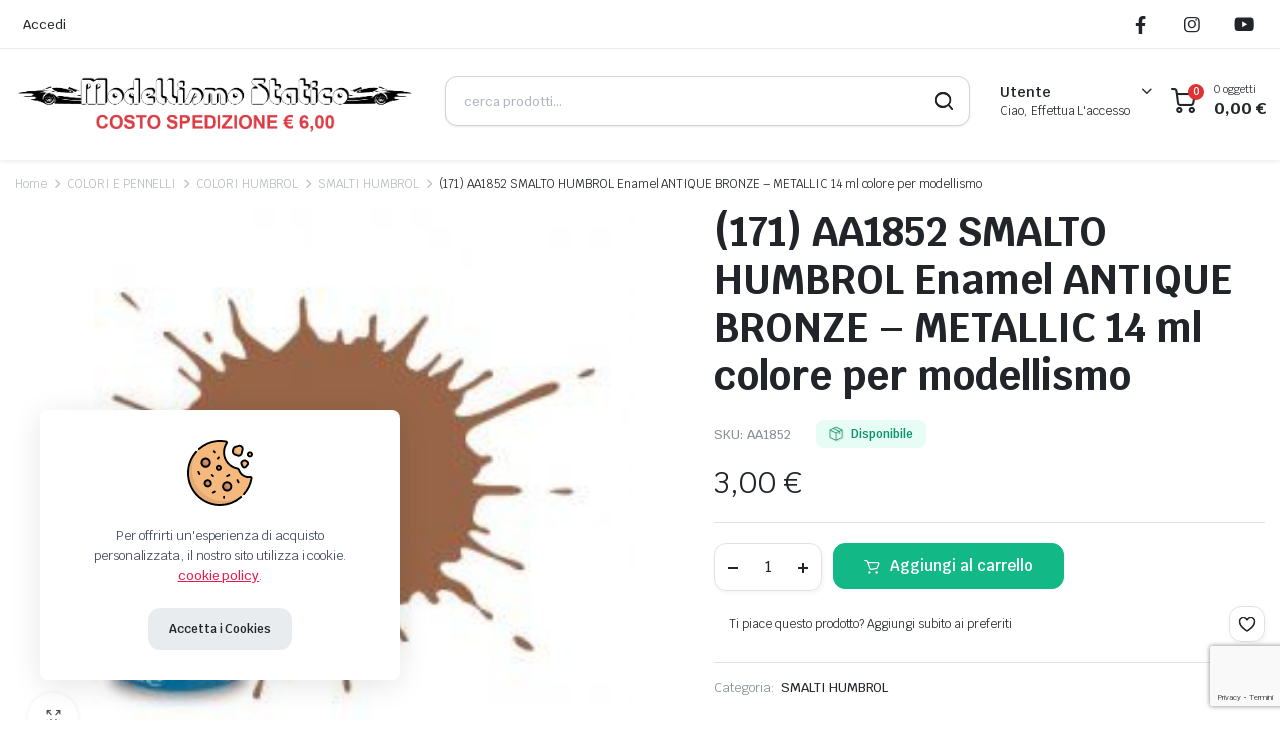

--- FILE ---
content_type: text/html; charset=UTF-8
request_url: https://www.modellismostatico.it/prodotto/171-aa1852-smalto-humbrol-enamel-antique-bronze-metallic-14-ml-colore-modellismo/
body_size: 38796
content:
<!DOCTYPE html>
<html lang="it-IT">
<head>
	<meta charset="UTF-8">
	<meta http-equiv="X-UA-Compatible" content="IE=edge">
	<meta name="viewport" content="width=device-width, initial-scale=1.0">

	<meta name='robots' content='index, follow, max-image-preview:large, max-snippet:-1, max-video-preview:-1' />
<script>window._wca = window._wca || [];</script>

	<!-- This site is optimized with the Yoast SEO plugin v26.8 - https://yoast.com/product/yoast-seo-wordpress/ -->
	<title>(171) AA1852 SMALTO HUMBROL Enamel ANTIQUE BRONZE - METALLIC 14 ml colore per modellismo</title>
	<link rel="canonical" href="https://www.modellismostatico.it/prodotto/171-aa1852-smalto-humbrol-enamel-antique-bronze-metallic-14-ml-colore-modellismo/" />
	<meta property="og:locale" content="it_IT" />
	<meta property="og:type" content="article" />
	<meta property="og:title" content="(171) AA1852 SMALTO HUMBROL Enamel ANTIQUE BRONZE - METALLIC 14 ml colore per modellismo" />
	<meta property="og:description" content="(171) SMALTO HUMBROL Enamel ANTIQUE BRONZE &#8211; METALLIC colore per modellismo Codice articolo: AA1852 Quantità: 14ml Per acquisti di più pezzi troverete le offerte quantità. Humbrol Enamel smalto colore sintetico per modellismo statico e non solo. Nei classici barattolini da 14 ml. Sono vernici a base solvente a essicazione molto rapida pensati e sviluppati perRead More" />
	<meta property="og:url" content="https://www.modellismostatico.it/prodotto/171-aa1852-smalto-humbrol-enamel-antique-bronze-metallic-14-ml-colore-modellismo/" />
	<meta property="og:site_name" content="Modellismo Statico" />
	<meta property="article:modified_time" content="2024-08-02T14:55:49+00:00" />
	<meta property="og:image" content="https://www.modellismostatico.it/wp-content/uploads/2020/02/AA1852.jpeg" />
	<meta property="og:image:width" content="250" />
	<meta property="og:image:height" content="222" />
	<meta property="og:image:type" content="image/jpeg" />
	<meta name="twitter:card" content="summary_large_image" />
	<meta name="twitter:label1" content="Tempo di lettura stimato" />
	<meta name="twitter:data1" content="1 minuto" />
	<script type="application/ld+json" class="yoast-schema-graph">{"@context":"https://schema.org","@graph":[{"@type":"WebPage","@id":"https://www.modellismostatico.it/prodotto/171-aa1852-smalto-humbrol-enamel-antique-bronze-metallic-14-ml-colore-modellismo/","url":"https://www.modellismostatico.it/prodotto/171-aa1852-smalto-humbrol-enamel-antique-bronze-metallic-14-ml-colore-modellismo/","name":"(171) AA1852 SMALTO HUMBROL Enamel ANTIQUE BRONZE - METALLIC 14 ml colore per modellismo","isPartOf":{"@id":"https://www.modellismostatico.it/#website"},"primaryImageOfPage":{"@id":"https://www.modellismostatico.it/prodotto/171-aa1852-smalto-humbrol-enamel-antique-bronze-metallic-14-ml-colore-modellismo/#primaryimage"},"image":{"@id":"https://www.modellismostatico.it/prodotto/171-aa1852-smalto-humbrol-enamel-antique-bronze-metallic-14-ml-colore-modellismo/#primaryimage"},"thumbnailUrl":"https://www.modellismostatico.it/wp-content/uploads/2020/02/AA1852.jpeg","datePublished":"2020-02-06T10:47:42+00:00","dateModified":"2024-08-02T14:55:49+00:00","breadcrumb":{"@id":"https://www.modellismostatico.it/prodotto/171-aa1852-smalto-humbrol-enamel-antique-bronze-metallic-14-ml-colore-modellismo/#breadcrumb"},"inLanguage":"it-IT","potentialAction":[{"@type":"ReadAction","target":["https://www.modellismostatico.it/prodotto/171-aa1852-smalto-humbrol-enamel-antique-bronze-metallic-14-ml-colore-modellismo/"]}]},{"@type":"ImageObject","inLanguage":"it-IT","@id":"https://www.modellismostatico.it/prodotto/171-aa1852-smalto-humbrol-enamel-antique-bronze-metallic-14-ml-colore-modellismo/#primaryimage","url":"https://www.modellismostatico.it/wp-content/uploads/2020/02/AA1852.jpeg","contentUrl":"https://www.modellismostatico.it/wp-content/uploads/2020/02/AA1852.jpeg","width":250,"height":222},{"@type":"BreadcrumbList","@id":"https://www.modellismostatico.it/prodotto/171-aa1852-smalto-humbrol-enamel-antique-bronze-metallic-14-ml-colore-modellismo/#breadcrumb","itemListElement":[{"@type":"ListItem","position":1,"name":"Home","item":"https://www.modellismostatico.it/"},{"@type":"ListItem","position":2,"name":"Prodotti","item":"https://www.modellismostatico.it/colore-vernice-acrilica-tamiya-per-modellismo-statico-x13-blu-lucido/"},{"@type":"ListItem","position":3,"name":"(171) AA1852 SMALTO HUMBROL Enamel ANTIQUE BRONZE &#8211; METALLIC 14 ml colore per modellismo"}]},{"@type":"WebSite","@id":"https://www.modellismostatico.it/#website","url":"https://www.modellismostatico.it/","name":"Modellismo Statico","description":"Modellismo Statico e Dinamico","potentialAction":[{"@type":"SearchAction","target":{"@type":"EntryPoint","urlTemplate":"https://www.modellismostatico.it/?s={search_term_string}"},"query-input":{"@type":"PropertyValueSpecification","valueRequired":true,"valueName":"search_term_string"}}],"inLanguage":"it-IT"}]}</script>
	<!-- / Yoast SEO plugin. -->


<link rel='dns-prefetch' href='//codice.shinystat.com' />
<link rel='dns-prefetch' href='//stats.wp.com' />
<link rel='dns-prefetch' href='//fonts.googleapis.com' />
<link rel="alternate" type="application/rss+xml" title="Modellismo Statico &raquo; Feed" href="https://www.modellismostatico.it/feed/" />
<link rel="alternate" type="application/rss+xml" title="Modellismo Statico &raquo; Feed dei commenti" href="https://www.modellismostatico.it/comments/feed/" />
<link rel="alternate" type="application/rss+xml" title="Modellismo Statico &raquo; (171) AA1852 SMALTO HUMBROL Enamel ANTIQUE BRONZE &#8211; METALLIC 14 ml colore per modellismo Feed dei commenti" href="https://www.modellismostatico.it/prodotto/171-aa1852-smalto-humbrol-enamel-antique-bronze-metallic-14-ml-colore-modellismo/feed/" />
<link rel="alternate" title="oEmbed (JSON)" type="application/json+oembed" href="https://www.modellismostatico.it/wp-json/oembed/1.0/embed?url=https%3A%2F%2Fwww.modellismostatico.it%2Fprodotto%2F171-aa1852-smalto-humbrol-enamel-antique-bronze-metallic-14-ml-colore-modellismo%2F" />
<link rel="alternate" title="oEmbed (XML)" type="text/xml+oembed" href="https://www.modellismostatico.it/wp-json/oembed/1.0/embed?url=https%3A%2F%2Fwww.modellismostatico.it%2Fprodotto%2F171-aa1852-smalto-humbrol-enamel-antique-bronze-metallic-14-ml-colore-modellismo%2F&#038;format=xml" />
		<style>
			.lazyload,
			.lazyloading {
				max-width: 100%;
			}
		</style>
		<style id='wp-img-auto-sizes-contain-inline-css' type='text/css'>
img:is([sizes=auto i],[sizes^="auto," i]){contain-intrinsic-size:3000px 1500px}
/*# sourceURL=wp-img-auto-sizes-contain-inline-css */
</style>
<style id='wp-emoji-styles-inline-css' type='text/css'>

	img.wp-smiley, img.emoji {
		display: inline !important;
		border: none !important;
		box-shadow: none !important;
		height: 1em !important;
		width: 1em !important;
		margin: 0 0.07em !important;
		vertical-align: -0.1em !important;
		background: none !important;
		padding: 0 !important;
	}
/*# sourceURL=wp-emoji-styles-inline-css */
</style>
<link rel='stylesheet' id='wp-block-library-css' href='https://www.modellismostatico.it/wp-includes/css/dist/block-library/style.min.css?ver=6.9' type='text/css' media='all' />
<style id='classic-theme-styles-inline-css' type='text/css'>
/*! This file is auto-generated */
.wp-block-button__link{color:#fff;background-color:#32373c;border-radius:9999px;box-shadow:none;text-decoration:none;padding:calc(.667em + 2px) calc(1.333em + 2px);font-size:1.125em}.wp-block-file__button{background:#32373c;color:#fff;text-decoration:none}
/*# sourceURL=/wp-includes/css/classic-themes.min.css */
</style>
<link rel='stylesheet' id='mediaelement-css' href='https://www.modellismostatico.it/wp-includes/js/mediaelement/mediaelementplayer-legacy.min.css?ver=4.2.17' type='text/css' media='all' />
<link rel='stylesheet' id='wp-mediaelement-css' href='https://www.modellismostatico.it/wp-includes/js/mediaelement/wp-mediaelement.min.css?ver=6.9' type='text/css' media='all' />
<style id='jetpack-sharing-buttons-style-inline-css' type='text/css'>
.jetpack-sharing-buttons__services-list{display:flex;flex-direction:row;flex-wrap:wrap;gap:0;list-style-type:none;margin:5px;padding:0}.jetpack-sharing-buttons__services-list.has-small-icon-size{font-size:12px}.jetpack-sharing-buttons__services-list.has-normal-icon-size{font-size:16px}.jetpack-sharing-buttons__services-list.has-large-icon-size{font-size:24px}.jetpack-sharing-buttons__services-list.has-huge-icon-size{font-size:36px}@media print{.jetpack-sharing-buttons__services-list{display:none!important}}.editor-styles-wrapper .wp-block-jetpack-sharing-buttons{gap:0;padding-inline-start:0}ul.jetpack-sharing-buttons__services-list.has-background{padding:1.25em 2.375em}
/*# sourceURL=https://www.modellismostatico.it/wp-content/plugins/jetpack/_inc/blocks/sharing-buttons/view.css */
</style>
<style id='global-styles-inline-css' type='text/css'>
:root{--wp--preset--aspect-ratio--square: 1;--wp--preset--aspect-ratio--4-3: 4/3;--wp--preset--aspect-ratio--3-4: 3/4;--wp--preset--aspect-ratio--3-2: 3/2;--wp--preset--aspect-ratio--2-3: 2/3;--wp--preset--aspect-ratio--16-9: 16/9;--wp--preset--aspect-ratio--9-16: 9/16;--wp--preset--color--black: #000000;--wp--preset--color--cyan-bluish-gray: #abb8c3;--wp--preset--color--white: #ffffff;--wp--preset--color--pale-pink: #f78da7;--wp--preset--color--vivid-red: #cf2e2e;--wp--preset--color--luminous-vivid-orange: #ff6900;--wp--preset--color--luminous-vivid-amber: #fcb900;--wp--preset--color--light-green-cyan: #7bdcb5;--wp--preset--color--vivid-green-cyan: #00d084;--wp--preset--color--pale-cyan-blue: #8ed1fc;--wp--preset--color--vivid-cyan-blue: #0693e3;--wp--preset--color--vivid-purple: #9b51e0;--wp--preset--gradient--vivid-cyan-blue-to-vivid-purple: linear-gradient(135deg,rgb(6,147,227) 0%,rgb(155,81,224) 100%);--wp--preset--gradient--light-green-cyan-to-vivid-green-cyan: linear-gradient(135deg,rgb(122,220,180) 0%,rgb(0,208,130) 100%);--wp--preset--gradient--luminous-vivid-amber-to-luminous-vivid-orange: linear-gradient(135deg,rgb(252,185,0) 0%,rgb(255,105,0) 100%);--wp--preset--gradient--luminous-vivid-orange-to-vivid-red: linear-gradient(135deg,rgb(255,105,0) 0%,rgb(207,46,46) 100%);--wp--preset--gradient--very-light-gray-to-cyan-bluish-gray: linear-gradient(135deg,rgb(238,238,238) 0%,rgb(169,184,195) 100%);--wp--preset--gradient--cool-to-warm-spectrum: linear-gradient(135deg,rgb(74,234,220) 0%,rgb(151,120,209) 20%,rgb(207,42,186) 40%,rgb(238,44,130) 60%,rgb(251,105,98) 80%,rgb(254,248,76) 100%);--wp--preset--gradient--blush-light-purple: linear-gradient(135deg,rgb(255,206,236) 0%,rgb(152,150,240) 100%);--wp--preset--gradient--blush-bordeaux: linear-gradient(135deg,rgb(254,205,165) 0%,rgb(254,45,45) 50%,rgb(107,0,62) 100%);--wp--preset--gradient--luminous-dusk: linear-gradient(135deg,rgb(255,203,112) 0%,rgb(199,81,192) 50%,rgb(65,88,208) 100%);--wp--preset--gradient--pale-ocean: linear-gradient(135deg,rgb(255,245,203) 0%,rgb(182,227,212) 50%,rgb(51,167,181) 100%);--wp--preset--gradient--electric-grass: linear-gradient(135deg,rgb(202,248,128) 0%,rgb(113,206,126) 100%);--wp--preset--gradient--midnight: linear-gradient(135deg,rgb(2,3,129) 0%,rgb(40,116,252) 100%);--wp--preset--font-size--small: 13px;--wp--preset--font-size--medium: 20px;--wp--preset--font-size--large: 36px;--wp--preset--font-size--x-large: 42px;--wp--preset--spacing--20: 0.44rem;--wp--preset--spacing--30: 0.67rem;--wp--preset--spacing--40: 1rem;--wp--preset--spacing--50: 1.5rem;--wp--preset--spacing--60: 2.25rem;--wp--preset--spacing--70: 3.38rem;--wp--preset--spacing--80: 5.06rem;--wp--preset--shadow--natural: 6px 6px 9px rgba(0, 0, 0, 0.2);--wp--preset--shadow--deep: 12px 12px 50px rgba(0, 0, 0, 0.4);--wp--preset--shadow--sharp: 6px 6px 0px rgba(0, 0, 0, 0.2);--wp--preset--shadow--outlined: 6px 6px 0px -3px rgb(255, 255, 255), 6px 6px rgb(0, 0, 0);--wp--preset--shadow--crisp: 6px 6px 0px rgb(0, 0, 0);}:where(.is-layout-flex){gap: 0.5em;}:where(.is-layout-grid){gap: 0.5em;}body .is-layout-flex{display: flex;}.is-layout-flex{flex-wrap: wrap;align-items: center;}.is-layout-flex > :is(*, div){margin: 0;}body .is-layout-grid{display: grid;}.is-layout-grid > :is(*, div){margin: 0;}:where(.wp-block-columns.is-layout-flex){gap: 2em;}:where(.wp-block-columns.is-layout-grid){gap: 2em;}:where(.wp-block-post-template.is-layout-flex){gap: 1.25em;}:where(.wp-block-post-template.is-layout-grid){gap: 1.25em;}.has-black-color{color: var(--wp--preset--color--black) !important;}.has-cyan-bluish-gray-color{color: var(--wp--preset--color--cyan-bluish-gray) !important;}.has-white-color{color: var(--wp--preset--color--white) !important;}.has-pale-pink-color{color: var(--wp--preset--color--pale-pink) !important;}.has-vivid-red-color{color: var(--wp--preset--color--vivid-red) !important;}.has-luminous-vivid-orange-color{color: var(--wp--preset--color--luminous-vivid-orange) !important;}.has-luminous-vivid-amber-color{color: var(--wp--preset--color--luminous-vivid-amber) !important;}.has-light-green-cyan-color{color: var(--wp--preset--color--light-green-cyan) !important;}.has-vivid-green-cyan-color{color: var(--wp--preset--color--vivid-green-cyan) !important;}.has-pale-cyan-blue-color{color: var(--wp--preset--color--pale-cyan-blue) !important;}.has-vivid-cyan-blue-color{color: var(--wp--preset--color--vivid-cyan-blue) !important;}.has-vivid-purple-color{color: var(--wp--preset--color--vivid-purple) !important;}.has-black-background-color{background-color: var(--wp--preset--color--black) !important;}.has-cyan-bluish-gray-background-color{background-color: var(--wp--preset--color--cyan-bluish-gray) !important;}.has-white-background-color{background-color: var(--wp--preset--color--white) !important;}.has-pale-pink-background-color{background-color: var(--wp--preset--color--pale-pink) !important;}.has-vivid-red-background-color{background-color: var(--wp--preset--color--vivid-red) !important;}.has-luminous-vivid-orange-background-color{background-color: var(--wp--preset--color--luminous-vivid-orange) !important;}.has-luminous-vivid-amber-background-color{background-color: var(--wp--preset--color--luminous-vivid-amber) !important;}.has-light-green-cyan-background-color{background-color: var(--wp--preset--color--light-green-cyan) !important;}.has-vivid-green-cyan-background-color{background-color: var(--wp--preset--color--vivid-green-cyan) !important;}.has-pale-cyan-blue-background-color{background-color: var(--wp--preset--color--pale-cyan-blue) !important;}.has-vivid-cyan-blue-background-color{background-color: var(--wp--preset--color--vivid-cyan-blue) !important;}.has-vivid-purple-background-color{background-color: var(--wp--preset--color--vivid-purple) !important;}.has-black-border-color{border-color: var(--wp--preset--color--black) !important;}.has-cyan-bluish-gray-border-color{border-color: var(--wp--preset--color--cyan-bluish-gray) !important;}.has-white-border-color{border-color: var(--wp--preset--color--white) !important;}.has-pale-pink-border-color{border-color: var(--wp--preset--color--pale-pink) !important;}.has-vivid-red-border-color{border-color: var(--wp--preset--color--vivid-red) !important;}.has-luminous-vivid-orange-border-color{border-color: var(--wp--preset--color--luminous-vivid-orange) !important;}.has-luminous-vivid-amber-border-color{border-color: var(--wp--preset--color--luminous-vivid-amber) !important;}.has-light-green-cyan-border-color{border-color: var(--wp--preset--color--light-green-cyan) !important;}.has-vivid-green-cyan-border-color{border-color: var(--wp--preset--color--vivid-green-cyan) !important;}.has-pale-cyan-blue-border-color{border-color: var(--wp--preset--color--pale-cyan-blue) !important;}.has-vivid-cyan-blue-border-color{border-color: var(--wp--preset--color--vivid-cyan-blue) !important;}.has-vivid-purple-border-color{border-color: var(--wp--preset--color--vivid-purple) !important;}.has-vivid-cyan-blue-to-vivid-purple-gradient-background{background: var(--wp--preset--gradient--vivid-cyan-blue-to-vivid-purple) !important;}.has-light-green-cyan-to-vivid-green-cyan-gradient-background{background: var(--wp--preset--gradient--light-green-cyan-to-vivid-green-cyan) !important;}.has-luminous-vivid-amber-to-luminous-vivid-orange-gradient-background{background: var(--wp--preset--gradient--luminous-vivid-amber-to-luminous-vivid-orange) !important;}.has-luminous-vivid-orange-to-vivid-red-gradient-background{background: var(--wp--preset--gradient--luminous-vivid-orange-to-vivid-red) !important;}.has-very-light-gray-to-cyan-bluish-gray-gradient-background{background: var(--wp--preset--gradient--very-light-gray-to-cyan-bluish-gray) !important;}.has-cool-to-warm-spectrum-gradient-background{background: var(--wp--preset--gradient--cool-to-warm-spectrum) !important;}.has-blush-light-purple-gradient-background{background: var(--wp--preset--gradient--blush-light-purple) !important;}.has-blush-bordeaux-gradient-background{background: var(--wp--preset--gradient--blush-bordeaux) !important;}.has-luminous-dusk-gradient-background{background: var(--wp--preset--gradient--luminous-dusk) !important;}.has-pale-ocean-gradient-background{background: var(--wp--preset--gradient--pale-ocean) !important;}.has-electric-grass-gradient-background{background: var(--wp--preset--gradient--electric-grass) !important;}.has-midnight-gradient-background{background: var(--wp--preset--gradient--midnight) !important;}.has-small-font-size{font-size: var(--wp--preset--font-size--small) !important;}.has-medium-font-size{font-size: var(--wp--preset--font-size--medium) !important;}.has-large-font-size{font-size: var(--wp--preset--font-size--large) !important;}.has-x-large-font-size{font-size: var(--wp--preset--font-size--x-large) !important;}
:where(.wp-block-post-template.is-layout-flex){gap: 1.25em;}:where(.wp-block-post-template.is-layout-grid){gap: 1.25em;}
:where(.wp-block-term-template.is-layout-flex){gap: 1.25em;}:where(.wp-block-term-template.is-layout-grid){gap: 1.25em;}
:where(.wp-block-columns.is-layout-flex){gap: 2em;}:where(.wp-block-columns.is-layout-grid){gap: 2em;}
:root :where(.wp-block-pullquote){font-size: 1.5em;line-height: 1.6;}
/*# sourceURL=global-styles-inline-css */
</style>
<link rel='stylesheet' id='contact-form-7-css' href='https://www.modellismostatico.it/wp-content/plugins/contact-form-7/includes/css/styles.css?ver=6.1.4' type='text/css' media='all' />
<link rel='stylesheet' id='cookie-notice-front-css' href='https://www.modellismostatico.it/wp-content/plugins/cookie-notice/css/front.min.css?ver=2.5.11' type='text/css' media='all' />
<link rel='stylesheet' id='photoswipe-css' href='https://www.modellismostatico.it/wp-content/plugins/woocommerce/assets/css/photoswipe/photoswipe.min.css?ver=10.4.3' type='text/css' media='all' />
<link rel='stylesheet' id='photoswipe-default-skin-css' href='https://www.modellismostatico.it/wp-content/plugins/woocommerce/assets/css/photoswipe/default-skin/default-skin.min.css?ver=10.4.3' type='text/css' media='all' />
<style id='woocommerce-inline-inline-css' type='text/css'>
.woocommerce form .form-row .required { visibility: visible; }
/*# sourceURL=woocommerce-inline-inline-css */
</style>
<link rel='stylesheet' id='trp-language-switcher-style-css' href='https://www.modellismostatico.it/wp-content/plugins/translatepress-multilingual/assets/css/trp-language-switcher.css?ver=3.0.7' type='text/css' media='all' />
<link rel='stylesheet' id='klb-single-ajax-css' href='https://www.modellismostatico.it/wp-content/plugins/partdo-core/woocommerce-filter/single-ajax/css/single-ajax.css?ver=1.0' type='text/css' media='all' />
<link rel='stylesheet' id='klb-notice-ajax-css' href='https://www.modellismostatico.it/wp-content/plugins/partdo-core/woocommerce-filter/notice-ajax/css/notice-ajax.css?ver=1.0' type='text/css' media='all' />
<link rel='stylesheet' id='klbtheme-swatches-css' href='https://www.modellismostatico.it/wp-content/plugins/partdo-core/woocommerce-filter/swatches/css/swatches.css?ver=6.9' type='text/css' media='all' />
<link rel='stylesheet' id='klb-free-shipping-css' href='https://www.modellismostatico.it/wp-content/plugins/partdo-core/woocommerce-filter/shipping-progress-bar/css/free-shipping.css?ver=1.0' type='text/css' media='all' />
<link rel='stylesheet' id='klb-back-to-top-css' href='https://www.modellismostatico.it/wp-content/plugins/partdo-core/woocommerce-filter/back-to-top/css/back-to-top.css?ver=1.0' type='text/css' media='all' />
<link rel='stylesheet' id='partdo-ajax-search-css' href='https://www.modellismostatico.it/wp-content/plugins/partdo-core/woocommerce-filter/ajax-search/css/ajax-search.css?ver=1.0' type='text/css' media='all' />
<link rel='stylesheet' id='partdo-single-gallery-css' href='https://www.modellismostatico.it/wp-content/plugins/partdo-core/woocommerce-filter/single-gallery/css/single-gallery.css?ver=1.0' type='text/css' media='all' />
<link rel='stylesheet' id='hint-css' href='https://www.modellismostatico.it/wp-content/plugins/woo-smart-compare/assets/libs/hint/hint.min.css?ver=6.9' type='text/css' media='all' />
<link rel='stylesheet' id='perfect-scrollbar-css' href='https://www.modellismostatico.it/wp-content/plugins/woo-smart-compare/assets/libs/perfect-scrollbar/css/perfect-scrollbar.min.css?ver=6.9' type='text/css' media='all' />
<link rel='stylesheet' id='perfect-scrollbar-wpc-css' href='https://www.modellismostatico.it/wp-content/plugins/woo-smart-compare/assets/libs/perfect-scrollbar/css/custom-theme.css?ver=6.9' type='text/css' media='all' />
<link rel='stylesheet' id='woosc-frontend-css' href='https://www.modellismostatico.it/wp-content/plugins/woo-smart-compare/assets/css/frontend.css?ver=6.5.3' type='text/css' media='all' />
<link rel='preload' as='font' type='font/woff2' crossorigin='anonymous' id='tinvwl-webfont-font-css' href='https://www.modellismostatico.it/wp-content/plugins/ti-woocommerce-wishlist/assets/fonts/tinvwl-webfont.woff2?ver=xu2uyi'  media='all' />
<link rel='stylesheet' id='tinvwl-webfont-css' href='https://www.modellismostatico.it/wp-content/plugins/ti-woocommerce-wishlist/assets/css/webfont.min.css?ver=2.11.1' type='text/css' media='all' />
<link rel='stylesheet' id='tinvwl-css' href='https://www.modellismostatico.it/wp-content/plugins/ti-woocommerce-wishlist/assets/css/public.min.css?ver=2.11.1' type='text/css' media='all' />
<link rel='stylesheet' id='bootstrap-css' href='https://www.modellismostatico.it/wp-content/themes/partdo/assets/css/bootstrap.min.css?ver=1.4.3' type='text/css' media='all' />
<link rel='stylesheet' id='partdo-base-css' href='https://www.modellismostatico.it/wp-content/themes/partdo/assets/css/base.css?ver=1.4.3' type='text/css' media='all' />
<link rel='stylesheet' id='partdo-klbicon-css' href='https://www.modellismostatico.it/wp-content/themes/partdo/assets/css/klbicon.css?ver=1.4.3' type='text/css' media='all' />
<link rel='stylesheet' id='partdo-font-krub-css' href='//fonts.googleapis.com/css2?family=Krub:ital,wght@0,200;0,300;0,400;0,500;0,600;0,700;1,200;1,300;1,400;1,500;1,600;1,700&#038;subset=latin,latin-ext' type='text/css' media='all' />
<link rel='stylesheet' id='partdo-style-css' href='https://www.modellismostatico.it/wp-content/themes/partdo-child/style.css?ver=6.9' type='text/css' media='all' />
<link rel='stylesheet' id='parent-style-css' href='https://www.modellismostatico.it/wp-content/themes/partdo/style.css?ver=6.9' type='text/css' media='all' />
<script type="text/template" id="tmpl-variation-template">
	<div class="woocommerce-variation-description">{{{ data.variation.variation_description }}}</div>
	<div class="woocommerce-variation-price">{{{ data.variation.price_html }}}</div>
	<div class="woocommerce-variation-availability">{{{ data.variation.availability_html }}}</div>
</script>
<script type="text/template" id="tmpl-unavailable-variation-template">
	<p role="alert">Questo prodotto non è disponibile. Scegli un&#039;altra combinazione.</p>
</script>
<script type="text/javascript" id="cookie-notice-front-js-before">
/* <![CDATA[ */
var cnArgs = {"ajaxUrl":"https:\/\/www.modellismostatico.it\/wp-admin\/admin-ajax.php","nonce":"46887df470","hideEffect":"fade","position":"top","onScroll":false,"onScrollOffset":100,"onClick":false,"cookieName":"cookie_notice_accepted","cookieTime":2592000,"cookieTimeRejected":2592000,"globalCookie":false,"redirection":false,"cache":false,"revokeCookies":false,"revokeCookiesOpt":"automatic"};

//# sourceURL=cookie-notice-front-js-before
/* ]]> */
</script>
<script type="text/javascript" src="https://www.modellismostatico.it/wp-content/plugins/cookie-notice/js/front.min.js?ver=2.5.11" id="cookie-notice-front-js"></script>
<script type="text/javascript" async src="https://codice.shinystat.com/cgi-bin/getcod.cgi?USER=&amp;NODW=yes&amp;WPPV=1.0.16" id="shinystat-analytics_getcod-js"></script>
<script type="text/javascript" src="https://www.modellismostatico.it/wp-includes/js/jquery/jquery.min.js?ver=3.7.1" id="jquery-core-js"></script>
<script type="text/javascript" src="https://www.modellismostatico.it/wp-includes/js/jquery/jquery-migrate.min.js?ver=3.4.1" id="jquery-migrate-js"></script>
<script type="text/javascript" src="https://www.modellismostatico.it/wp-content/plugins/woocommerce/assets/js/jquery-blockui/jquery.blockUI.min.js?ver=2.7.0-wc.10.4.3" id="wc-jquery-blockui-js" data-wp-strategy="defer"></script>
<script type="text/javascript" id="wc-add-to-cart-js-extra">
/* <![CDATA[ */
var wc_add_to_cart_params = {"ajax_url":"/wp-admin/admin-ajax.php","wc_ajax_url":"/?wc-ajax=%%endpoint%%","i18n_view_cart":"Visualizza carrello","cart_url":"https://www.modellismostatico.it/carrello/","is_cart":"","cart_redirect_after_add":"yes"};
//# sourceURL=wc-add-to-cart-js-extra
/* ]]> */
</script>
<script type="text/javascript" src="https://www.modellismostatico.it/wp-content/plugins/woocommerce/assets/js/frontend/add-to-cart.min.js?ver=10.4.3" id="wc-add-to-cart-js" defer="defer" data-wp-strategy="defer"></script>
<script type="text/javascript" src="https://www.modellismostatico.it/wp-content/plugins/woocommerce/assets/js/zoom/jquery.zoom.min.js?ver=1.7.21-wc.10.4.3" id="wc-zoom-js" defer="defer" data-wp-strategy="defer"></script>
<script type="text/javascript" src="https://www.modellismostatico.it/wp-content/plugins/woocommerce/assets/js/flexslider/jquery.flexslider.min.js?ver=2.7.2-wc.10.4.3" id="wc-flexslider-js" defer="defer" data-wp-strategy="defer"></script>
<script type="text/javascript" src="https://www.modellismostatico.it/wp-content/plugins/woocommerce/assets/js/photoswipe/photoswipe.min.js?ver=4.1.1-wc.10.4.3" id="wc-photoswipe-js" defer="defer" data-wp-strategy="defer"></script>
<script type="text/javascript" src="https://www.modellismostatico.it/wp-content/plugins/woocommerce/assets/js/photoswipe/photoswipe-ui-default.min.js?ver=4.1.1-wc.10.4.3" id="wc-photoswipe-ui-default-js" defer="defer" data-wp-strategy="defer"></script>
<script type="text/javascript" id="wc-single-product-js-extra">
/* <![CDATA[ */
var wc_single_product_params = {"i18n_required_rating_text":"Seleziona una valutazione","i18n_rating_options":["1 stella su 5","2 stelle su 5","3 stelle su 5","4 stelle su 5","5 stelle su 5"],"i18n_product_gallery_trigger_text":"Visualizza la galleria di immagini a schermo intero","review_rating_required":"yes","flexslider":{"rtl":false,"animation":"slide","smoothHeight":true,"directionNav":true,"controlNav":"thumbnails","slideshow":false,"animationSpeed":500,"animationLoop":false,"allowOneSlide":false,"direction":"horizontal","prevText":"\u003Cbutton type=\"button\" class=\"slick-nav slick-prev slick-button\"\u003E\u003Csvg xmlns=\"http://www.w3.org/2000/svg\" x=\"0px\" y=\"0px\" viewBox=\"0 0 24 24\" enable-background=\"new 0 0 24 24\" fill=\"currentColor\"\u003E\u003Cpolyline fill=\"none\" stroke=\"currentColor\" stroke-width=\"1.5\" stroke-linecap=\"round\" stroke-linejoin=\"round\" points=\"17.2,22.4 6.8,12 17.2,1.6 \"/\u003E\u003C/svg\u003E\u003C/button\u003E","nextText":"\u003Cbutton type=\"button\" class=\"slick-nav slick-next slick-button\"\u003E\u003Csvg xmlns=\"http://www.w3.org/2000/svg\" x=\"0px\" y=\"0px\" viewBox=\"0 0 24 24\" enable-background=\"new 0 0 24 24\" fill=\"currentColor\"\u003E\u003Cpolyline fill=\"none\" stroke=\"currentColor\" stroke-width=\"1.5\" stroke-linecap=\"round\" stroke-linejoin=\"round\" points=\"6.8,22.4 17.2,12 6.8,1.6 \"/\u003E\u003C/svg\u003E\u003C/button\u003E"},"zoom_enabled":"1","zoom_options":[],"photoswipe_enabled":"1","photoswipe_options":{"shareEl":false,"closeOnScroll":false,"history":false,"hideAnimationDuration":0,"showAnimationDuration":0},"flexslider_enabled":"1"};
//# sourceURL=wc-single-product-js-extra
/* ]]> */
</script>
<script type="text/javascript" src="https://www.modellismostatico.it/wp-content/plugins/woocommerce/assets/js/frontend/single-product.min.js?ver=10.4.3" id="wc-single-product-js" defer="defer" data-wp-strategy="defer"></script>
<script type="text/javascript" src="https://www.modellismostatico.it/wp-content/plugins/woocommerce/assets/js/js-cookie/js.cookie.min.js?ver=2.1.4-wc.10.4.3" id="wc-js-cookie-js" data-wp-strategy="defer"></script>
<script type="text/javascript" id="woocommerce-js-extra">
/* <![CDATA[ */
var woocommerce_params = {"ajax_url":"/wp-admin/admin-ajax.php","wc_ajax_url":"/?wc-ajax=%%endpoint%%","i18n_password_show":"Mostra password","i18n_password_hide":"Nascondi password"};
//# sourceURL=woocommerce-js-extra
/* ]]> */
</script>
<script type="text/javascript" src="https://www.modellismostatico.it/wp-content/plugins/woocommerce/assets/js/frontend/woocommerce.min.js?ver=10.4.3" id="woocommerce-js" defer="defer" data-wp-strategy="defer"></script>
<script type="text/javascript" src="https://www.modellismostatico.it/wp-content/plugins/translatepress-multilingual/assets/js/trp-frontend-compatibility.js?ver=3.0.7" id="trp-frontend-compatibility-js"></script>
<script type="text/javascript" src="https://www.modellismostatico.it/wp-content/plugins/partdo-core/woocommerce-filter/single-ajax/js/single-ajax.js?ver=1.0" id="klb-single-ajax-js"></script>
<script type="text/javascript" src="https://www.modellismostatico.it/wp-content/plugins/partdo-core/woocommerce-filter/notice-ajax/js/notice-ajax.js?ver=1.0" id="klb-notice-ajax-js"></script>
<script type="text/javascript" src="https://www.modellismostatico.it/wp-includes/js/underscore.min.js?ver=1.13.7" id="underscore-js"></script>
<script type="text/javascript" id="wp-util-js-extra">
/* <![CDATA[ */
var _wpUtilSettings = {"ajax":{"url":"/wp-admin/admin-ajax.php"}};
//# sourceURL=wp-util-js-extra
/* ]]> */
</script>
<script type="text/javascript" src="https://www.modellismostatico.it/wp-includes/js/wp-util.min.js?ver=6.9" id="wp-util-js"></script>
<script type="text/javascript" id="wc-add-to-cart-variation-js-extra">
/* <![CDATA[ */
var wc_add_to_cart_variation_params = {"wc_ajax_url":"/?wc-ajax=%%endpoint%%","i18n_no_matching_variations_text":"Nessun prodotto corrisponde alla tua scelta. Prova con un'altra combinazione.","i18n_make_a_selection_text":"Seleziona le opzioni del prodotto prima di aggiungerlo al carrello.","i18n_unavailable_text":"Questo prodotto non \u00e8 disponibile. Scegli un'altra combinazione.","i18n_reset_alert_text":"La tua selezione \u00e8 stata azzerata. Seleziona le opzioni del prodotto prima di aggiungerlo al carrello."};
//# sourceURL=wc-add-to-cart-variation-js-extra
/* ]]> */
</script>
<script type="text/javascript" src="https://www.modellismostatico.it/wp-content/plugins/woocommerce/assets/js/frontend/add-to-cart-variation.min.js?ver=10.4.3" id="wc-add-to-cart-variation-js" defer="defer" data-wp-strategy="defer"></script>
<script type="text/javascript" src="https://www.modellismostatico.it/wp-content/plugins/partdo-core/woocommerce-filter/back-to-top/js/back-to-top.js?ver=1.0" id="klb-back-to-top-js"></script>
<script type="text/javascript" id="partdo-ajax-search-js-extra">
/* <![CDATA[ */
var partdosearch = {"ajaxurl":"https://www.modellismostatico.it/wp-admin/admin-ajax.php"};
//# sourceURL=partdo-ajax-search-js-extra
/* ]]> */
</script>
<script type="text/javascript" src="https://www.modellismostatico.it/wp-content/plugins/partdo-core/woocommerce-filter/ajax-search/js/ajax-search.js?ver=1.0" id="partdo-ajax-search-js"></script>
<script type="text/javascript" src="https://www.modellismostatico.it/wp-content/themes/partdo/includes/pjax/js/helpers.js?ver=1.0" id="pjax-helpers-js"></script>
<script type="text/javascript" src="https://stats.wp.com/s-202605.js" id="woocommerce-analytics-js" defer="defer" data-wp-strategy="defer"></script>
<link rel="https://api.w.org/" href="https://www.modellismostatico.it/wp-json/" /><link rel="alternate" title="JSON" type="application/json" href="https://www.modellismostatico.it/wp-json/wp/v2/product/11795" /><link rel="EditURI" type="application/rsd+xml" title="RSD" href="https://www.modellismostatico.it/xmlrpc.php?rsd" />
<meta name="generator" content="WordPress 6.9" />
<meta name="generator" content="WooCommerce 10.4.3" />
<link rel='shortlink' href='https://www.modellismostatico.it/?p=11795' />

			<script type="text/javascript" id="shn-engage-definition">

				(function () {

					var shn_engage  = {

						/**
		 				 * Apply the redirect to cart or checkout page
		 				 */
						apply_redirect: function(redirect) {

							if (redirect == "cart")
								window.location.href = "https://www.modellismostatico.it/carrello/";
							if (redirect == "checkout")
								window.location.href = "https://www.modellismostatico.it/cassa/";
			
						},

						/**
						 * Call the callback function with the parameter cart_content
						 */
						get_cart_content: function(callback_fnc) {

							let xhr_prod = new XMLHttpRequest();
							xhr_prod.open('GET', "https://www.modellismostatico.it/wp-json/shinystat/v1/cart" );

							xhr_prod.onload  = function() {
								if (!!xhr_prod.responseText) {
									
									var jsonResp = JSON.parse(xhr_prod.responseText);
									if (!jsonResp)
										return;

									jsonResp.cart_update_ts = localStorage.getItem("cart_update_ts");
									callback_fnc(jsonResp, "completed");
								
								}
							}

							xhr_prod.send();
						},


						/**
						 * Set local storage cart_update_ts with current timestamp 
						 */
						update_timestamp: function( ) {

							var t  = Math.floor(new Date().getTime() / 1000);
							localStorage.setItem("cart_update_ts", t);
							
							return t;
						},

						/**
						 * Extract js var value from text (first match)
						 */
						extract_nonce(text, var_name) {

							var var_name_ext = `var ${var_name} = "(.*)";`;
							var reg_exp = new RegExp(var_name_ext, "g");

							var nonce = text.match(reg_exp) || [""];
							var nonce_val = nonce[0].substring(var_name.length + 8, nonce[0].length-2); 

							return nonce_val;
						},

						/**
						 * Apply the discount to the current session and redirect to selected page.
						 */
						apply_discount_with_nonce: function(name, redirect, apply_coupon_nonce) {

							let xhr = new XMLHttpRequest();
							xhr.open('POST', woocommerce_params.wc_ajax_url.replace( '%%endpoint%%', 'apply_coupon' ), );
							xhr.setRequestHeader("Content-Type", "application/x-www-form-urlencoded");

							xhr.onload  = function() {
								if (!xhr.responseText)
									return;

								shn_engage.apply_redirect(redirect);
							}
		
							xhr.send("coupon_code=" + name + "&security=" + apply_coupon_nonce);
						},

						/**
						 * Get the nonce to apply discount, if the cart session is still not initialized, call cart page
						 * and get the valid nonce from the response before apply discount
						 */
						apply_discount: function(name, redirect) {

							var srcdata_nonce = "partial";
							var apply_coupon_nonce = "347f441574";

							if (srcdata_nonce == "complete") {
							
								shn_engage.apply_discount_with_nonce(name, redirect, apply_coupon_nonce);
							
							} else {

								//get valid nonce after the cart session is initialized
								let xhr_cart = new XMLHttpRequest();
								xhr_cart.open('GET', "https://www.modellismostatico.it/carrello/");

								xhr_cart.onload  = function() {
									if (!!xhr_cart.responseText) {
									
										apply_coupon_nonce = shn_engage.extract_nonce(xhr_cart.responseText, "apply_coupon_nonce");
							
										shn_engage.apply_discount_with_nonce(name, redirect, apply_coupon_nonce);	
									}
								}
								xhr_cart.send();
							}

						},

						/**
						 * Get product details by product id
						 */
						get_product_details: function(callback_fnc, prod_id) {
							
							let xhr_prod = new XMLHttpRequest();
							xhr_prod.open('GET', "https://www.modellismostatico.it/wp-json/shinystat/v1/product/" + prod_id);

							xhr_prod.onload  = function() {
								if (!!xhr_prod.responseText) {
									
									var jsonResp = JSON.parse(xhr_prod.responseText);
									if (!jsonResp)
										return;

									callback_fnc(jsonResp);
								
								}
							}

							xhr_prod.send();
						},


						/**
						 * Add product (identified by its variant id) for input quantity
						 * to the cart of the current session
						 */
						add_product: function(id, quantity, redirect) {

							let xhr = new XMLHttpRequest();
							xhr.open('POST', woocommerce_params.wc_ajax_url.replace( '%%endpoint%%', 'add_to_cart' ), );

							xhr.setRequestHeader("Content-Type", "application/x-www-form-urlencoded");

							xhr.onload  = function() {
								if (!xhr.responseText)
									return;

								shn_engage.apply_redirect(redirect);
							}

							xhr.send("product_id=" + id + "&quantity=" + quantity);
						},


						/**
						* Set product quantity (identified by its variant id) in the cart of the current session.
						* To remove a product from cart, set quantity to zero. 
						*/
						update_product_quantity: function(id, quantity=0, redirect="") {

							let xhr_prod = new XMLHttpRequest();
							xhr_prod.open('POST', "https://www.modellismostatico.it/wp-json/shinystat/v1/set_product_quantity/");
							
							xhr_prod.setRequestHeader("Content-Type", "application/x-www-form-urlencoded");

							xhr_prod.onload  = function() {
								if (!!xhr_prod.responseText) {
									
									var jsonResp = JSON.parse(xhr_prod.responseText);
									if (!jsonResp)
										return;

									shn_engage.apply_redirect(redirect);
								
								}
							}

							xhr_prod.send("product_id=" + id + "&quantity=" + quantity);
						},

						/**
						* Return boolean indicating that the current platform 
						* is wordpress with woocommerce plugin
						*/
						is_woocommerce: function() {
							return (!!woocommerce_params);
						},

						/**
						 * Get site-id from a page element and call add_event_listeners
						 *
						 */
						 init: function() {

							 function addListener(e, t, n) {     
								 window.jQuery && window.jQuery(e).bind ? window.jQuery(e).bind(t, n) : 
									 e.addEventListener ? e.addEventListener(t, n) : 
									 e.attachEvent && e.attachEvent('on' + t, n);    
							 }

							 //listen wc-blocks_added_to_cart event to update cart timestamp
							 function detect_cart_change() {
								setTimeout ( function() {
									addListener(document.body, 'wc-blocks_added_to_cart', function() {
										shn_engage.update_timestamp( )
									});
								}, 2000);
							 }

							 if (document.readyState == "complete")
								detect_cart_change();
							 else 
								addListener(window, 'load', detect_cart_change());
						 }

					}



					shn_engage.init();
					
					//set shn_engage object returning selected methods
					if (!window.shn_engage) {
						window.shn_engage = {
							apply_discount:   		shn_engage.apply_discount,
							get_cart_content: 		shn_engage.get_cart_content,
							get_product_details: 		shn_engage.get_product_details,
							add_product:			shn_engage.add_product,
							update_product_quantity:	shn_engage.update_product_quantity,
							update_timestamp:		shn_engage.update_timestamp,
							is_woocommerce: 	  	shn_engage.is_woocommerce,
						};
					};


					var head = document.getElementsByTagName('head');
					if (head.length > 0) {
						var s = document.createElement("script");
						s.type = "text/javascript";
						s.id = "shn-engage-cart-update";
						head[0].append(s);
					}

				})();
		
			</script>

		<link rel="alternate" hreflang="it-IT" href="https://www.modellismostatico.it/prodotto/171-aa1852-smalto-humbrol-enamel-antique-bronze-metallic-14-ml-colore-modellismo/"/>
<link rel="alternate" hreflang="it" href="https://www.modellismostatico.it/prodotto/171-aa1852-smalto-humbrol-enamel-antique-bronze-metallic-14-ml-colore-modellismo/"/>
	<style>img#wpstats{display:none}</style>
		
<style type="text/css">


.sticky-header .header-main {
    position: fixed;
    left: 0;
    right: 0;
    top: 0;
    z-index: 9;
    border-bottom: 1px solid #e3e4e6;
    padding-top: 15px;
    padding-bottom: 15px;
}

@media(max-width:64rem){
	.single .product-type-simple form.cart {
	    position: fixed;
	    bottom: 0;
	    right: 0;
	    z-index: 9999;
	    background: #fff;
	    margin-bottom: 0;
	    padding: 15px;
	    -webkit-box-shadow: 0 -2px 5px rgb(0 0 0 / 7%);
	    box-shadow: 0 -2px 5px rgb(0 0 0 / 7%);
	    justify-content: space-between;
		width: 100%;
	}

	.single .woocommerce-variation-add-to-cart {
	    display: -webkit-box;
	    display: -ms-flexbox;
	    display: flex;
	    position: fixed;
	    bottom: 0;
	    right: 0;
	    z-index: 9999;
	    background: #fff;
	    margin-bottom: 0;
	    padding: 15px;
	    -webkit-box-shadow: 0 -2px 5px rgb(0 0 0 / 7%);
	    box-shadow: 0 -2px 5px rgb(0 0 0 / 7%);
	    justify-content: space-between;
    	width: 100%;
		flex-wrap: wrap;
		width: 100%; 
	}

	.single .site-footer .footer-row.footer-copyright {
	    margin-bottom: 79px;
	}

}

:root {
    --color-primary: #dd3333;
}

.site-header .dropdown-cats > a,
.site-header .header-border,
.site-header .quick-button .count{
	background-color: #dd3333 ;
}




:root {
	--color-danger-light: #fff5f5;
}








.site-header.header-type-1 .header-border{
	background-color: ;
}

.site-header.header-type-1 .header-topbar  {
	background-color: #fff;
	color: ;
}

.site-header.header-type-1 .klbth-menu-wrapper.topbar .klbth-menu > li:hover > a,
.site-header.header-type-1 .header-topbar .header-notice p a:hover,
.site-header.header-type-1 .klbth-menu-wrapper.topbar .klbth-menu .sub-menu li a:hover{
	color: ;
}

.site-header.header-type-1 .header-main,
.site-header.header-type-1 .header-nav,
.site-header.header-type-1 .header-mobile{
	background-color: #dddddd;
}

.site-header.header-type-1 .header-topbar{
	border-color: #e9ecef;
}

.site-header.header-type-1 .klbth-menu-wrapper.primary .klbth-menu > .menu-item > a,
.site-header.header-type-1 .mega-items .mega-item > a{
	color: ;
}

.site-header.header-type-1 .klbth-menu-wrapper.primary .klbth-menu > .menu-item:hover > a,
.site-header.header-type-1 .mega-items .mega-item:hover > a{
	color: ;
}

.site-header.header-type-1 .klbth-menu-wrapper.primary .menu-item-has-children .sub-menu .menu-item:hover > a{
	background-color: #fff4f6;
	color: ;
}

.site-header.header-type-1 .klbth-menu-wrapper.primary .menu-item-has-children .sub-menu .menu-item a{
	color: ;
}

.site-header.header-type-1 .quick-button .quick-icon,
.site-header.header-type-1 .quick-button .quick-text,
.site-header.header-type-1 .quick-button .arrow{
	color: ;
}

.site-header.header-type-1 .notice-button .notice-link{
	color: ;
}

.site-header.header-type-2 .header-notify{
	color: #fff;
}

.site-header.header-type-2 .header-topbar,
.site-header.header-type-2 .klbth-menu-wrapper.topbar .klbth-menu > li:hover > a{
	background-color: #fff;
	color: ;
}

.site-header.header-type-2 .klbth-menu-wrapper.topbar .klbth-menu > li > a:hover,
.site-header.header-type-2 .header-topbar .header-notice p a:hover,
.site-header.header-type-2 .klbth-menu-wrapper.topbar .klbth-menu .sub-menu li a:hover,
.site-header.header-type-2 .klbth-menu-wrapper.topbar .klbth-menu > li:hover > a{
	color: ;
}

.site-header.header-type-2 .header-main,
.site-header.header-type-2 .header-nav,
.site-header.header-type-2 .header-mobile{
	background-color: #fff;
}

.site-header.header-type-2 .header-topbar{
	border-color: #e9ecef;
}

.site-header.header-type-2 .klbth-menu-wrapper.primary .klbth-menu > .menu-item > a,
.site-header.header-type-2 .mega-items .mega-item > a{
	color: ;
}

.site-header.header-type-2 .klbth-menu-wrapper.primary .klbth-menu > .menu-item:hover > a,
.site-header.header-type-2 .mega-items .mega-item:hover > a{
	color: ;
}

.site-header.header-type-2 .klbth-menu-wrapper.primary .menu-item-has-children .sub-menu .menu-item a{
	color: ;
}

.site-header.header-type-2 .klbth-menu-wrapper.primary .menu-item-has-children .sub-menu .menu-item:hover > a{
	background-color: #fff4f6;
	color: ;
}

.site-header.header-type-2 .quick-button .quick-icon{
	color: ;
}

.site-header.klb-type-3 .header-border{
	background-color: ;
}

.site-header.klb-type-3 .header-sub{
	background-color: #fff;
}

.site-header.klb-type-3 .klbth-menu-wrapper.horizontal .klbth-menu li a{
	color: ;
}

.site-header.klb-type-3 .klbth-menu-wrapper.primary .klbth-menu > .menu-item > a:hover,
.site-header.klb-type-3 .klbth-menu-wrapper.topbar .klbth-menu .sub-menu li a:hover,
.site-header.klb-type-3 .klbth-menu-wrapper.topbar .klbth-menu > li:hover > a{
	color: ;
}

.site-header.klb-type-3 .header-main,
.site-header.klb-type-3 .header-mobile{
	background-color: #fff;
}

.site-header.klb-type-3 .header-sub{
	border-color: #e9ecef;
}

.site-header.klb-type-3 .quick-button .quick-icon,
.site-header.klb-type-3 .quick-button .quick-text,
.site-header.klb-type-3 .quick-button .arrow{
	color: ;
}

.site-header.klb-type-4 .header-notify{
	color: #fff;
}

.site-header.klb-type-4 .header-sub{
	background-color: ;
}

.site-header.klb-type-4 .klbth-menu-wrapper.horizontal .klbth-menu li a{
	color: ;
}

.site-header.klb-type-4 .klbth-menu-wrapper.primary .klbth-menu > .menu-item > a:hover,
.site-header.klb-type-4 .klbth-menu-wrapper.topbar .klbth-menu .sub-menu li a:hover,
.site-header.klb-type-4  .klbth-menu-wrapper.topbar .klbth-menu > li:hover > a{
	color: ;
}

.site-header.klb-type-4 .header-main,
.site-header.klb-type-4 .header-mobile{
	background-color: ;
}

.site-header.klb-type-4 .header-sub{
	border-color: #e9ecef;
}

.site-header.klb-type-4 .quick-button .quick-icon,
.site-header.klb-type-4 .quick-button .quick-text,
.site-header.klb-type-4 .quick-button .arrow{
	color: ;
}

.klbth-modal-holder .klbth-modal-header .entry-title{
	color: ;
}

.service-search-modal .entry-description{
	color: ;
}

.service-search-modal .service-description p{
	color: ;
}

.site-header .discount-products-header .entry-title{
	color: ;
}

.site-header .discount-products-header p{
	color: ;
}

.widget_banner .klbth-banner .entry-heading .entry-title{
	color: ;
}

.widget_banner .klbth-banner .badge{
	background-color: ;
	color: ;
}

.widget_banner .klbth-banner .entry-footer .btn.link{
	color: ;
}

.klbth-banner.shop-banner .entry-heading .entry-title{
	color: ;
}

.klbth-banner.shop-banner .badge{
	background-color: ;
	color: ;
}

.klbth-banner.shop-banner .entry-excerpt{
	color: ;
}

.klbth-banner.shop-banner .entry-footer .btn.link{
	color: ;
}

.site-drawer .site-scroll{
	background-color: #fff;
}

.site-drawer .drawer-heading{
	color: ;
}

.site-drawer .klbth-menu-wrapper .klbth-menu .menu-item{
	color: ;
	border-color: #e9ecef !important;
}

.site-drawer .drawer-contacts ul li .contact-icon{
	color: ;
}

.site-drawer .drawer-contacts ul li .contact-detail{
	color: ;
}

.site-drawer .drawer-contacts ul li .contact-description{
	color: ;
}

.site-drawer .site-copyright{
	color: ;	
}

.mobile-bottom-menu{
	background-color: ;
}

.mobile-bottom-menu ul li a i,
.mobile-bottom-menu ul li a svg{
	color: ;
}

.mobile-bottom-menu ul li a span{
	color: ;
}

.site-footer .klbth-newsletter .klbth-newsletter-text .text-icon{
	color: ;
}

.site-footer .footer-row.footer-newsletter{
	background-color: ;
}

.site-footer .footer-newsletter.dark .footer-inner{
	border-color:  !important;
}

.site-footer .klbth-newsletter .klbth-newsletter-text .text-body .entry-title{
	color: ;
}

.site-footer .klbth-newsletter .klbth-newsletter-text .text-body .entry-subtitle{
	color: ;
}

.site-footer .klbth-newsletter .klbth-newsletter-text .text-body .entry-description{
	color: ;
}

.site-footer .footer-row.custom-background-light.dark{
	background-color: ;
}

.footer-row.dark .klbfooterwidget.widget .widget-title,
.footer-row.dark .widget_about_company .company-content .entry-title,
.footer-row.dark .widget_contact .company-phone,
.site-footer .footer-copyright.dark .mobile-app-content span{
	color: ;
}

.site-footer .subfooter.dark .footer-inner,
.site-footer .footer-row.dark .custom-column,
.site-footer .footer-row.dark .sub-banners ul li + li,
.site-footer .footer-copyright.dark .footer-inner{
	border-color:  !important;
}

.footer-row.dark .widget_nav_menu ul li a,
.footer-row.dark .widget_contact .company-works p,
.footer-row.dark .widget_about_company .company-content .entry-description p{
	color: ;
}

.site-footer .subfooter.dark .sub-banners ul li{
	color: ;
}

.site-footer .footer-copyright.dark .footer-menu ul li a{
	color: ;
}

.site-footer .footer-copyright.dark .site-copyright p{
	color: ;
}

.site-footer .footer-row.custom-background-dark{
	background-color: ;
}

.site-footer .subfooter.light .footer-inner,
.site-footer .footer-row.light .custom-column,
.site-footer .footer-row.light .sub-banners ul li + li,
.site-footer .footer-copyright.light .footer-inner{
	border-color:  !important;
}

.footer-row.light .klbfooterwidget.widget .widget-title,
.footer-row.light .widget_about_company .company-content .entry-title,
.footer-row.light .widget_contact .company-phone,
.site-footer .footer-copyright.light .mobile-app-content span{
	color: ;
}

.footer-row.light .widget_nav_menu ul li a,
.footer-row.light .widget_contact .company-works p,
.footer-row.light .widget_about_company .company-content .entry-description p{
	color: ;
}

.site-footer .subfooter.light .sub-banners ul li{
	color: ;
}

.site-footer .footer-copyright.light .footer-menu ul li a{
	color: ;
}

.site-footer .footer-copyright.light .site-copyright p{
	color: ;
}

.site-footer .footer-copyright.light .site-copyright p{
	color: ;
}

.maintenance-mode-wrapper h2.entry-title{
	color: ;
}

.maintenance-mode-wrapper h1.entry-sub{
	color: ;
}

body#error-page .maintenance-content .entry-description{
	color: ;
}

.site-header.header-type-1 .dropdown-cats > a{
	background-color: ;
	color: #fff;
}

.site-header .dropdown-cats .dropdown-menu,
.site-header .dropdown-cats .dropdown-menu .klbth-menu .sub-menu{
	background-color: #ffffff;	
	border-color: #e9ecef;	
}

.site-header .dropdown-cats .dropdown-menu .klbth-menu a{
	color: ;
}

.site-header .dropdown-cats .dropdown-menu .klbth-menu a:hover,
.site-header .dropdown-cats .dropdown-menu .klbth-menu > .menu-item.menu-item-has-children:hover > a{
	color: ;
}

.site-header .dropdown-cats .dropdown-menu .klbth-menu > .menu-item > a:hover,
.site-header .dropdown-cats .dropdown-menu .klbth-menu > .menu-item.menu-item-has-children:hover > a{
	background-color: #fff4f6;	
}

.site-header .dropdown-cats .dropdown-menu .klbth-menu > li > ul.sub-menu > li.menu-item-has-children > a{
	color: ;
}

.single-product .site-content{
	background-color: ;
}

.single-product-wrapper .product-detail .product_title{
	color: ;
}

.single-product-wrapper .product-gallery .flex-control-thumbs li.slick-slide img.flex-active{
	border-color: ;
}

.single-product-wrapper .product-detail .product-meta .product-stock.in-stock{
	background-color: ;
	color: ;
}

.single-product-wrapper .product-detail .product-meta .product-stock.out-of-stock{
	background-color: ;
	color: ;
}

.single-product-wrapper .cell.product-detail .price ins{
	color: ;
}

.single-product-wrapper .cell.product-detail .price del{
	color: ;
}

.single-product-wrapper .single-product .woocommerce-product-details__short-description{
	color: ;
}

.single-product-wrapper .product-detail .single_add_to_cart_button{
	background-color: ;
	border-color: ;
	color: ;
}

.single-product-wrapper .product-detail .single_add_to_cart_button:hover{
	background-color: ;
	border-color: ;
	color: ;
}

.single-product-wrapper .product-detail .product-wishlist p{
	color: ;
}

.single-product-wrapper .product-detail .product-wishlist a{
	background-color: ;
	border-color: ;
	color: ;
}

.single-product-wrapper .product-detail .product-wishlist a:hover{
	background-color: ;
	border-color: ;
	color: ;
}

.single-product-wrapper .product-detail .product-meta.bottom > * > span{
	color: ;
}

.single-product-wrapper .product-detail .product-meta.bottom > * a{
	color: ;
}

.single-product .woocommerce-tabs ul.wc-tabs li.active > a,
.single-product .related.products .klb-title h2.entry-title,
.single-product .recently-viewed .klb-title h2.entry-title{
	color: ;
}

p.woocommerce-mini-cart__buttons.buttons a:not(.checkout){
	background-color: ;
	color: ;
}

p.woocommerce-mini-cart__buttons.buttons a:not(.checkout):hover{
	background-color: ;
	color: ;
}


p.woocommerce-mini-cart__buttons.buttons a.checkout{
	background-color: ;
	border-color: ;
	color: ;
}

p.woocommerce-mini-cart__buttons.buttons a.checkout:hover{
	background-color: ;
	border-color: ;
	color: ;
}

</style>
		<script>
			document.documentElement.className = document.documentElement.className.replace('no-js', 'js');
		</script>
				<style>
			.no-js img.lazyload {
				display: none;
			}

			figure.wp-block-image img.lazyloading {
				min-width: 150px;
			}

			.lazyload,
			.lazyloading {
				--smush-placeholder-width: 100px;
				--smush-placeholder-aspect-ratio: 1/1;
				width: var(--smush-image-width, var(--smush-placeholder-width)) !important;
				aspect-ratio: var(--smush-image-aspect-ratio, var(--smush-placeholder-aspect-ratio)) !important;
			}

						.lazyload, .lazyloading {
				opacity: 0;
			}

			.lazyloaded {
				opacity: 1;
				transition: opacity 400ms;
				transition-delay: 0ms;
			}

					</style>
			<noscript><style>.woocommerce-product-gallery{ opacity: 1 !important; }</style></noscript>
	<meta name="generator" content="Elementor 3.34.4; features: e_font_icon_svg, additional_custom_breakpoints; settings: css_print_method-external, google_font-enabled, font_display-swap">
			<style>
				.e-con.e-parent:nth-of-type(n+4):not(.e-lazyloaded):not(.e-no-lazyload),
				.e-con.e-parent:nth-of-type(n+4):not(.e-lazyloaded):not(.e-no-lazyload) * {
					background-image: none !important;
				}
				@media screen and (max-height: 1024px) {
					.e-con.e-parent:nth-of-type(n+3):not(.e-lazyloaded):not(.e-no-lazyload),
					.e-con.e-parent:nth-of-type(n+3):not(.e-lazyloaded):not(.e-no-lazyload) * {
						background-image: none !important;
					}
				}
				@media screen and (max-height: 640px) {
					.e-con.e-parent:nth-of-type(n+2):not(.e-lazyloaded):not(.e-no-lazyload),
					.e-con.e-parent:nth-of-type(n+2):not(.e-lazyloaded):not(.e-no-lazyload) * {
						background-image: none !important;
					}
				}
			</style>
			<style type="text/css" id="custom-background-css">
body.custom-background { background-color: #ffffff; }
</style>
	<link rel="icon" href="https://www.modellismostatico.it/wp-content/uploads/2025/12/cropped-Favicon-ModellismoSt-32x32.png" sizes="32x32" />
<link rel="icon" href="https://www.modellismostatico.it/wp-content/uploads/2025/12/cropped-Favicon-ModellismoSt-192x192.png" sizes="192x192" />
<link rel="apple-touch-icon" href="https://www.modellismostatico.it/wp-content/uploads/2025/12/cropped-Favicon-ModellismoSt-180x180.png" />
<meta name="msapplication-TileImage" content="https://www.modellismostatico.it/wp-content/uploads/2025/12/cropped-Favicon-ModellismoSt-270x270.png" />
		<style type="text/css" id="wp-custom-css">
			.before-shop-loop .filter-wide-button {
	display: none;
}
.site-header {
	z-index: 999999;
}
.site-header .quick-button .cart-dropdown .cart-dropdown-wrapper .klbth-free-shipping .free-shipping-notice {
	display: none;
}
.site-header .quick-button .cart-dropdown .cart-dropdown-wrapper .klbth-free-shipping {
	display: none;
}		</style>
		<style id="kirki-inline-styles">.site-header .header-main .site-brand img{width:400px;}.site-header .header-mobile .site-brand img{width:231px;}.site-drawer .site-brand img{width:180px;}</style>				<style type="text/css" id="c4wp-checkout-css">
					.woocommerce-checkout .c4wp_captcha_field {
						margin-bottom: 10px;
						margin-top: 15px;
						position: relative;
						display: inline-block;
					}
				</style>
								<style type="text/css" id="c4wp-v3-lp-form-css">
					.login #login, .login #lostpasswordform {
						min-width: 350px !important;
					}
					.wpforms-field-c4wp iframe {
						width: 100% !important;
					}
				</style>
							<style type="text/css" id="c4wp-v3-lp-form-css">
				.login #login, .login #lostpasswordform {
					min-width: 350px !important;
				}
				.wpforms-field-c4wp iframe {
					width: 100% !important;
				}
			</style>
			</head>
<body class="wp-singular product-template-default single single-product postid-11795 custom-background wp-theme-partdo wp-child-theme-partdo-child theme-partdo cookies-not-set woocommerce woocommerce-page woocommerce-no-js translatepress-it_IT tinvwl-theme-style  elementor-default elementor-kit-30896">

	<div class="page-content" id="page">

		
		
					<header class="site-header header-type-3 klb-type-4 shadow-enable" id="masthead">

		
			<div class="header-row header-sub border-bottom-full hide-below-1200">
			<div class="container"> 
				<div class="header-inner">
				
					<div class="column left align-center">
											<nav class="klbth-menu-wrapper horizontal primary shadow-enable">
						  <ul id="topbar-left" class="klbth-menu"><li id="menu-item-15" class="menu-item menu-item-type-post_type menu-item-object-page menu-item-15"><a href="https://www.modellismostatico.it/my-account/">Accedi</a></li>
</ul>						</nav>
										</div>
				  
					<div class="column right align-center">
												<div class="header-switcher"> 
							<nav class="klbth-menu-wrapper horizontal topbar shadow-enable">
							  <ul id="topbar-right" class="klbth-menu"><li id="menu-item-41248" class="menu-item menu-item-type-custom menu-item-object-custom menu-item-41248"><a target="_blank" href="https://www.facebook.com/profile.php?id=100063917289143" title="FB"><span class="menu-icon"><i class="klbth-icon-facebook"></i></span></a></li>
<li id="menu-item-41249" class="menu-item menu-item-type-custom menu-item-object-custom menu-item-41249"><a target="_blank" href="https://www.instagram.com/modeltoy.negozio/" title="IG"><span class="menu-icon"><i class="klbth-icon-instagram"></i></span></a></li>
<li id="menu-item-41250" class="menu-item menu-item-type-custom menu-item-object-custom menu-item-41250"><a target="_blank" href="https://www.youtube.com/@MODELTOY-MODELLISMO" title="YT"><span class="menu-icon"><i class="klbth-icon-youtube"></i></span></a></li>
</ul>							</nav>
						</div>
											</div>
				  
				</div>
			</div>
		</div>
		<div class="header-row header-main spacing hide-below-1200">
		<div class="container">
			<div class="header-inner">
		
				<div class="column left align-center">
										<div class="site-brand">
						<a href="https://www.modellismostatico.it/" title="Modellismo Statico">
															<img data-src="https://www.modellismostatico.it/wp-content/uploads/2024/06/logospedizione-6.png" alt="Modellismo Statico" src="[data-uri]" class="lazyload" style="--smush-placeholder-width: 1009px; --smush-placeholder-aspect-ratio: 1009/161;" data-srcset="https://www.modellismostatico.it/wp-content/uploads/2024/06/logospedizione-6.png 1009w, https://www.modellismostatico.it/wp-content/uploads/2024/06/logospedizione-6-480x77.png 480w, https://www.modellismostatico.it/wp-content/uploads/2024/06/logospedizione-6-768x123.png 768w, https://www.modellismostatico.it/wp-content/uploads/2024/06/logospedizione-6-18x3.png 18w, https://www.modellismostatico.it/wp-content/uploads/2024/06/logospedizione-6-510x81.png 510w, https://www.modellismostatico.it/wp-content/uploads/2024/06/logospedizione-6-90x14.png 90w" data-sizes="auto" data-original-sizes="(max-width: 1009px) 100vw, 1009px">
													</a>
					</div><!-- site-brand -->
				</div>
		  
				<div class="column center align-center">
										
							
		<div class="search-form-wrapper">
			<div class="search-form-inner">
				<form class="search-form" action="https://www.modellismostatico.it/"><input class="form-control search-input" type="search" value="" name="s" placeholder="cerca prodotti..." autocomplete="off"/><button class="btn" type="submit"><i class="klbth-icon-search"></i></button><input type="hidden" name="post_type" value="product" /></form><!-- search-form -->			</div>
		</div>
					</div>
				
				<div class="column right align-center">
				
							
		<div class="quick-button login-button">
			<div class="quick-button-inner">
			  <div class="quick-text">
									<p class="primary-text">Utente</p><span class="sub-text">Ciao, effettua l&#039;accesso</span>
							 </div>
			  <div class="arrow">
				<i class="klbth-icon-chevron-down"></i>
			  </div>
			</div>

							<div class="login-dropdown"> 
			  	<div class="login-dropdown-wrapper">
					<div class="login-text"> 
					  <p>Registrati ora e goditi lo shopping!</p>
					</div>
					<a class="btn secondary wide" href="https://www.modellismostatico.it/my-account-2/">Accedi</a>
					<div class="new-customer"> Cliente nuovo? 
													<a href="https://www.modellismostatico.it/my-account-2/#register">Registrati </a>
											</div>

				  </div>
				</div>
						 </div>
						
					
			
						
								
			<div class="quick-button cart-button">
				<a class="quick-button-inner" href="https://www.modellismostatico.it/carrello/"> 
				  <div class="quick-icon"><i class="klbth-icon-shopping-bag-large"></i><span class="cart-count count">0</span></div>
				  <div class="quick-text"><span class="cart-count-text count-text">0 oggetti</span>
					<p class="cart-price price"><span class="woocommerce-Price-amount amount"><bdi>0,00&nbsp;<span class="woocommerce-Price-currencySymbol">&euro;</span></bdi></span></p>
				  </div>
				</a>
				<div class="cart-dropdown hide">
				  <div class="cart-dropdown-wrapper">
					<div class="fl-mini-cart-content">
						


	<div class="cart-empty"> 
		<div class="empty-icon">
			<svg xmlns="http://www.w3.org/2000/svg" viewBox="0 0 231.523 231.523" style="enable-background:new 0 0 231.523 231.523" xml:space="preserve">
			<path d="M107.415 145.798a7.502 7.502 0 0 0 8.231 6.69 7.5 7.5 0 0 0 6.689-8.231l-3.459-33.468a7.5 7.5 0 0 0-14.92 1.542l3.459 33.467zM154.351 152.488a7.501 7.501 0 0 0 8.231-6.69l3.458-33.468a7.499 7.499 0 0 0-6.689-8.231c-4.123-.421-7.806 2.57-8.232 6.689l-3.458 33.468a7.5 7.5 0 0 0 6.69 8.232zM96.278 185.088c-12.801 0-23.215 10.414-23.215 23.215 0 12.804 10.414 23.221 23.215 23.221s23.216-10.417 23.216-23.221c0-12.801-10.415-23.215-23.216-23.215zm0 31.435c-4.53 0-8.215-3.688-8.215-8.221 0-4.53 3.685-8.215 8.215-8.215 4.53 0 8.216 3.685 8.216 8.215 0 4.533-3.686 8.221-8.216 8.221zM173.719 185.088c-12.801 0-23.216 10.414-23.216 23.215 0 12.804 10.414 23.221 23.216 23.221 12.802 0 23.218-10.417 23.218-23.221 0-12.801-10.416-23.215-23.218-23.215zm0 31.435c-4.53 0-8.216-3.688-8.216-8.221 0-4.53 3.686-8.215 8.216-8.215 4.531 0 8.218 3.685 8.218 8.215 0 4.533-3.686 8.221-8.218 8.221z"/>
			<path d="M218.58 79.08a7.5 7.5 0 0 0-5.933-2.913H63.152l-6.278-24.141a7.5 7.5 0 0 0-7.259-5.612H18.876a7.5 7.5 0 0 0 0 15h24.94l6.227 23.946c.031.134.066.267.104.398l23.157 89.046a7.5 7.5 0 0 0 7.259 5.612h108.874a7.5 7.5 0 0 0 7.259-5.612l23.21-89.25a7.502 7.502 0 0 0-1.326-6.474zm-34.942 86.338H86.362l-19.309-74.25h135.895l-19.31 74.25zM105.556 52.851a7.478 7.478 0 0 0 5.302 2.195 7.5 7.5 0 0 0 5.302-12.805L92.573 18.665a7.501 7.501 0 0 0-10.605 10.609l23.588 23.577zM159.174 55.045c1.92 0 3.841-.733 5.306-2.199l23.552-23.573a7.5 7.5 0 0 0-.005-10.606 7.5 7.5 0 0 0-10.606.005l-23.552 23.573a7.5 7.5 0 0 0 5.305 12.8zM135.006 48.311h.002a7.5 7.5 0 0 0 7.5-7.498l.008-33.311A7.5 7.5 0 0 0 135.018 0h-.001a7.5 7.5 0 0 0-7.501 7.498l-.008 33.311a7.5 7.5 0 0 0 7.498 7.502z"/>
			</svg>
		</div>
		<div class="empty-text">Nessun prodotto.</div>
	</div>


					</div>
				  </div>
				</div>
			</div>
							
				</div>
				
			</div>
		</div>
	</div>
	<div class="header-row header-mobile hide-above-1200">
		<div class="container">
			<div class="header-inner"> 
				<div class="column left align-center">
					<div class="quick-button toggle-button">
					  <div class="quick-button-inner">
						<div class="quick-icon"><i class="klbth-icon-menu"></i></div>
					  </div>
					</div>
				</div>
				<div class="column center align-center">
					<div class="site-brand">
						<a href="https://www.modellismostatico.it/" title="Modellismo Statico">
													<img data-src="https://www.modellismostatico.it/wp-content/uploads/2024/06/logospedizione-6.png" alt="Modellismo Statico" src="[data-uri]" class="lazyload" style="--smush-placeholder-width: 1009px; --smush-placeholder-aspect-ratio: 1009/161;" data-srcset="https://www.modellismostatico.it/wp-content/uploads/2024/06/logospedizione-6.png 1009w, https://www.modellismostatico.it/wp-content/uploads/2024/06/logospedizione-6-480x77.png 480w, https://www.modellismostatico.it/wp-content/uploads/2024/06/logospedizione-6-768x123.png 768w, https://www.modellismostatico.it/wp-content/uploads/2024/06/logospedizione-6-18x3.png 18w, https://www.modellismostatico.it/wp-content/uploads/2024/06/logospedizione-6-510x81.png 510w, https://www.modellismostatico.it/wp-content/uploads/2024/06/logospedizione-6-90x14.png 90w" data-sizes="auto" data-original-sizes="(max-width: 1009px) 100vw, 1009px">
													</a>
					</div><!-- site-brand -->
				</div>
				<div class="column right align-center">
				  			
			<div class="quick-button cart-button"><a class="quick-button-inner" href="https://www.modellismostatico.it/carrello/"> 
				<div class="quick-icon"><i class="klbth-icon-shopping-bag-large"></i><span class="cart-count count">0</span></div></a>
				<div class="cart-dropdown hide">
					<div class="cart-dropdown-wrapper">
						<div class="fl-mini-cart-content">
							


	<div class="cart-empty"> 
		<div class="empty-icon">
			<svg xmlns="http://www.w3.org/2000/svg" viewBox="0 0 231.523 231.523" style="enable-background:new 0 0 231.523 231.523" xml:space="preserve">
			<path d="M107.415 145.798a7.502 7.502 0 0 0 8.231 6.69 7.5 7.5 0 0 0 6.689-8.231l-3.459-33.468a7.5 7.5 0 0 0-14.92 1.542l3.459 33.467zM154.351 152.488a7.501 7.501 0 0 0 8.231-6.69l3.458-33.468a7.499 7.499 0 0 0-6.689-8.231c-4.123-.421-7.806 2.57-8.232 6.689l-3.458 33.468a7.5 7.5 0 0 0 6.69 8.232zM96.278 185.088c-12.801 0-23.215 10.414-23.215 23.215 0 12.804 10.414 23.221 23.215 23.221s23.216-10.417 23.216-23.221c0-12.801-10.415-23.215-23.216-23.215zm0 31.435c-4.53 0-8.215-3.688-8.215-8.221 0-4.53 3.685-8.215 8.215-8.215 4.53 0 8.216 3.685 8.216 8.215 0 4.533-3.686 8.221-8.216 8.221zM173.719 185.088c-12.801 0-23.216 10.414-23.216 23.215 0 12.804 10.414 23.221 23.216 23.221 12.802 0 23.218-10.417 23.218-23.221 0-12.801-10.416-23.215-23.218-23.215zm0 31.435c-4.53 0-8.216-3.688-8.216-8.221 0-4.53 3.686-8.215 8.216-8.215 4.531 0 8.218 3.685 8.218 8.215 0 4.533-3.686 8.221-8.218 8.221z"/>
			<path d="M218.58 79.08a7.5 7.5 0 0 0-5.933-2.913H63.152l-6.278-24.141a7.5 7.5 0 0 0-7.259-5.612H18.876a7.5 7.5 0 0 0 0 15h24.94l6.227 23.946c.031.134.066.267.104.398l23.157 89.046a7.5 7.5 0 0 0 7.259 5.612h108.874a7.5 7.5 0 0 0 7.259-5.612l23.21-89.25a7.502 7.502 0 0 0-1.326-6.474zm-34.942 86.338H86.362l-19.309-74.25h135.895l-19.31 74.25zM105.556 52.851a7.478 7.478 0 0 0 5.302 2.195 7.5 7.5 0 0 0 5.302-12.805L92.573 18.665a7.501 7.501 0 0 0-10.605 10.609l23.588 23.577zM159.174 55.045c1.92 0 3.841-.733 5.306-2.199l23.552-23.573a7.5 7.5 0 0 0-.005-10.606 7.5 7.5 0 0 0-10.606.005l-23.552 23.573a7.5 7.5 0 0 0 5.305 12.8zM135.006 48.311h.002a7.5 7.5 0 0 0 7.5-7.498l.008-33.311A7.5 7.5 0 0 0 135.018 0h-.001a7.5 7.5 0 0 0-7.501 7.498l-.008 33.311a7.5 7.5 0 0 0 7.498 7.502z"/>
			</svg>
		</div>
		<div class="empty-text">Nessun prodotto.</div>
	</div>


						</div>
					</div>
				</div>
			</div>
						</div>
			</div>
		</div>
		
				
	</div>
</header>		
				
		<div class="site-primary" id="main">
			<div class="site-content" id="content">	<div class="shop-container single-product-wrapper">
        <div class="container">
		
			<div class="klb-product-nav-wrapper">
				<nav class="woocommerce-breadcrumb"><ul><li><a href="https://www.modellismostatico.it">Home</a></li><li><a href="https://www.modellismostatico.it/categoria-prodotto/colori/">COLORI E PENNELLI</a></li><li><a href="https://www.modellismostatico.it/categoria-prodotto/colori/colori-humbrol/">COLORI HUMBROL</a></li><li><a href="https://www.modellismostatico.it/categoria-prodotto/colori/colori-humbrol/smalti-humbrol/">SMALTI HUMBROL</a></li><li>(171) AA1852 SMALTO HUMBROL Enamel ANTIQUE BRONZE &#8211; METALLIC 14 ml colore per modellismo</li></ul></nav>	
			
							</div>
			
			<div id="primary" class="content-area"><main id="main" class="site-main" role="main">	<script type="text/javascript">
		var loadmore = {
			"ajaxurl":"https://www.modellismostatico.it/wp-admin/admin-ajax.php",
			"current_page":1,
			"per_page":0,
			"max_page":0,
			"term_id":"",
			"taxonomy":"",
			"filter_cat":"",
			"layered_nav":[],
			"on_sale":[],
			"orderby":"",
			"shop_view":"",
			"min_price":"",
			"max_price":"",
			"no_more_products":"No More Products",
			"is_search":"",
			"s":"",
		}
	</script>
	
									
					<div class="woocommerce-notices-wrapper"></div><article id="product-11795" class="single-product product type-product post-11795 status-publish first instock product_cat-smalti-humbrol has-post-thumbnail shipping-taxable purchasable product-type-simple">
	<div class="single-product-wrapper ">
			<div class="cell product-gallery col-lg-7 ">
				<div class="woocommerce-product-gallery  woocommerce-product-gallery--with-images woocommerce-product-gallery--columns-7 images" data-columns="7" style="opacity: 0; transition: opacity .25s ease-in-out;">
		<div class="woocommerce-product-gallery__wrapper">
		<div data-thumb="https://www.modellismostatico.it/wp-content/uploads/2020/02/AA1852-150x150.jpeg" data-thumb-alt="(171) AA1852 SMALTO HUMBROL Enamel ANTIQUE BRONZE - METALLIC 14 ml colore per modellismo" data-thumb-srcset="https://www.modellismostatico.it/wp-content/uploads/2020/02/AA1852-150x150.jpeg 150w, https://www.modellismostatico.it/wp-content/uploads/2020/02/AA1852-120x120.jpeg 120w"  data-thumb-sizes="(max-width: 54px) 100vw, 54px" class="woocommerce-product-gallery__image"><a href="https://www.modellismostatico.it/wp-content/uploads/2020/02/AA1852.jpeg"><img loading="lazy" width="250" height="222" src="https://www.modellismostatico.it/wp-content/uploads/2020/02/AA1852.jpeg" class="wp-post-image" alt="(171) AA1852 SMALTO HUMBROL Enamel ANTIQUE BRONZE - METALLIC 14 ml colore per modellismo" data-caption="" data-src="https://www.modellismostatico.it/wp-content/uploads/2020/02/AA1852.jpeg" data-large_image="https://www.modellismostatico.it/wp-content/uploads/2020/02/AA1852.jpeg" data-large_image_width="250" data-large_image_height="222" decoding="async" srcset="https://www.modellismostatico.it/wp-content/uploads/2020/02/AA1852.jpeg 250w, https://www.modellismostatico.it/wp-content/uploads/2020/02/AA1852-61x54.jpeg 61w" sizes="auto, (max-width: 250px) 100vw, 250px" /></a></div>	</div>
</div>
				
				</div>
			
			<div class="cell product-detail col-lg-5">
				<h1 class="product_title entry-title">(171) AA1852 SMALTO HUMBROL Enamel ANTIQUE BRONZE &#8211; METALLIC 14 ml colore per modellismo</h1>
<div class="product-meta product_meta">
		
			<div class="product-sku"> 
			<span>SKU:</span>
			<span class="sku">AA1852</span>
		</div>
		
	<div class="klb-single-stock ">
		<div class="product-stock stock in-stock">Disponibile</div>
	</div>
</div>
<p class="price"><span class="woocommerce-Price-amount amount"><bdi>3,00&nbsp;<span class="woocommerce-Price-currencySymbol">&euro;</span></bdi></span></p>
<div class="product-stock stock in-stock">Disponibile</div>

	
	<form class="cart" action="https://www.modellismostatico.it/prodotto/171-aa1852-smalto-humbrol-enamel-antique-bronze-metallic-14-ml-colore-modellismo/" method="post" enctype='multipart/form-data'>
		
		<div class="quantity">
		<label class="screen-reader-text" for="quantity_697e861bba24f">(171) AA1852 SMALTO HUMBROL Enamel ANTIQUE BRONZE - METALLIC 14 ml colore per modellismo quantity</label>
	<div class="quantity-button minus"></div>
	<input
		type="text"
				id="quantity_697e861bba24f"
		class="input-text qty text"
		name="quantity"
		value="1"
		aria-label="Product quantity"
				min="1"
							step="1"
			placeholder=""
			inputmode="numeric"
			autocomplete="off"
			/>
	<div class="quantity-button plus"></div>
	</div>

		<button type="submit" name="add-to-cart" value="11795" class="single_add_to_cart_button button alt">Aggiungi al carrello</button>

		<div class="tinv-wraper woocommerce tinv-wishlist tinvwl-after-add-to-cart tinvwl-woocommerce_after_add_to_cart_button"
	 data-tinvwl_product_id="11795">
	<div class="tinv-wishlist-clear"></div><a role="button" tabindex="0" name="aggiunti-alla-liste-dei-desideri" aria-label="Aggiunti alla liste dei desideri" class="tinvwl_add_to_wishlist_button tinvwl-icon-heart  tinvwl-position-after" data-tinv-wl-list="[]" data-tinv-wl-product="11795" data-tinv-wl-productvariation="0" data-tinv-wl-productvariations="[]" data-tinv-wl-producttype="simple" data-tinv-wl-action="add"><span class="tinvwl_add_to_wishlist-text">Aggiunti alla liste dei desideri</span></a><div class="tinv-wishlist-clear"></div>		<div
		class="tinvwl-tooltip">Aggiunti alla liste dei desideri</div>
</div>
	</form>

	
<div class="product-wishlist"> <p>Ti piace questo prodotto? Aggiungi subito ai preferiti</p><div class="tinv-wraper woocommerce tinv-wishlist tinvwl-shortcode-add-to-cart tinvwl-woocommerce_single_product_summary"
	 data-tinvwl_product_id="11795">
	<div class="tinv-wishlist-clear"></div><a role="button" tabindex="0" name="aggiunti-alla-liste-dei-desideri" aria-label="Aggiunti alla liste dei desideri" class="tinvwl_add_to_wishlist_button tinvwl-icon-heart  tinvwl-position-after" data-tinv-wl-list="[]" data-tinv-wl-product="11795" data-tinv-wl-productvariation="0" data-tinv-wl-productvariations="[]" data-tinv-wl-producttype="simple" data-tinv-wl-action="add"><span class="tinvwl_add_to_wishlist-text">Aggiunti alla liste dei desideri</span></a><div class="tinv-wishlist-clear"></div>		<div
		class="tinvwl-tooltip">Aggiunti alla liste dei desideri</div>
</div>
</div><div class="product-meta bottom product_meta">

	
	

	
	<div class="product-categories posted_in"><span>Categoria:  </span> <a href="https://www.modellismostatico.it/categoria-prodotto/colori/colori-humbrol/smalti-humbrol/" rel="tag">SMALTI HUMBROL</a></div>
	
	
</div>
<div class="product-share entry-social"><ul class="social-media social-container social-share colored "><li><a href="#" class="facebook"><i class="klbth-icon-facebook"></i></a></li><li><a href="#" class="twitter"><i class="klbth-icon-twitter"></i></a></li><li><a href="#" class="linkedin"><i class="klbth-icon-linkedin"></i></a></li><li><a href="#" class="whatsapp"><i class="klbth-icon-whatsapp"></i></a></li></ul></div>			</div>
		
				
	</div>

	
	<div class="woocommerce-tabs wc-tabs-wrapper">
		<ul class="tabs wc-tabs" role="tablist">
							<li role="presentation" class="description_tab" id="tab-title-description">
					<a href="#tab-description" role="tab" aria-controls="tab-description">
						Descrizione					</a>
				</li>
							<li role="presentation" class="reviews_tab" id="tab-title-reviews">
					<a href="#tab-reviews" role="tab" aria-controls="tab-reviews">
						Recensioni (0)					</a>
				</li>
					</ul>
					<div class="woocommerce-Tabs-panel woocommerce-Tabs-panel--description panel entry-content wc-tab" id="tab-description" role="tabpanel" aria-labelledby="tab-title-description">
				
	<h2>Descrizione</h2>

<h4>(171) SMALTO HUMBROL Enamel ANTIQUE BRONZE &#8211; METALLIC</h4>
<h4>colore per modellismo</h4>
<p>Codice articolo: AA1852</p>
<p>Quantità: 14ml</p>
<p>Per acquisti di più pezzi troverete le offerte quantità.</p>
<p>Humbrol Enamel smalto colore sintetico per modellismo statico e non solo. Nei classici barattolini da 14 ml. Sono vernici a base solvente a essicazione molto rapida pensati e sviluppati per il modellismo, possono essere usati su molte superfici, tra le quali plastica, legno, vetro, ceramica, metallo, carta e cartone. Altissimo potere coprente, durevole nel tempo.</p>
<p>troverete codici per finitura opaca, satinata, lucida e metallizzata</p>
<p>Applicare a pennello direttamente dal barattolo o aerografo con un idoneo solvente Humbrol Enamel. Due strati sottili sono da preferire a uno strato di grosso spessore. I colori opachi, lucidi, andranno verificati dopo la completa asciugatura che avviene in 40 minuti circa. Lo strato successivo è consigliabile dopo circa 6 ore. Ottima abitudine aspettare il giorno dopo.</p>
<p>Pulire i pennelli o l&#8217;aerografo dopo l&#8217;utilizzo con Diluenti Humbrol Enamel.</p>
<p>&nbsp;</p>
<p>&nbsp;</p>
<p>&nbsp;</p>
			</div>
					<div class="woocommerce-Tabs-panel woocommerce-Tabs-panel--reviews panel entry-content wc-tab" id="tab-reviews" role="tabpanel" aria-labelledby="tab-title-reviews">
				<div id="reviews" class="woocommerce-Reviews">
	<div id="comments">
		<h2 class="woocommerce-Reviews-title">
			Recensioni		</h2>

					<p class="woocommerce-noreviews">Ancora non ci sono recensioni.</p>
			</div>

			<div id="review_form_wrapper">
			<div id="review_form">
					<div id="respond" class="comment-respond">
		<span id="reply-title" class="comment-reply-title" role="heading" aria-level="3">Recensisci per primo &ldquo;(171) AA1852 SMALTO HUMBROL Enamel ANTIQUE BRONZE &#8211; METALLIC 14 ml colore per modellismo&rdquo; <small><a rel="nofollow" id="cancel-comment-reply-link" href="/prodotto/171-aa1852-smalto-humbrol-enamel-antique-bronze-metallic-14-ml-colore-modellismo/#respond" style="display:none;">Annulla risposta</a></small></span><form action="https://www.modellismostatico.it/wp-comments-post.php" method="post" id="commentform" class="comment-form"><p class="comment-notes"><span id="email-notes">Il tuo indirizzo email non sarà pubblicato.</span> <span class="required-field-message">I campi obbligatori sono contrassegnati <span class="required">*</span></span></p><div class="comment-form-rating"><label for="rating" id="comment-form-rating-label">La tua valutazione&nbsp;<span class="required">*</span></label><select name="rating" id="rating" required>
						<option value="">Valuta&hellip;</option>
						<option value="5">Perfetto</option>
						<option value="4">Buono</option>
						<option value="3">Sufficiente</option>
						<option value="2">Non male</option>
						<option value="1">Scarso</option>
					</select></div><p class="comment-form-comment"><label for="comment">La tua recensione&nbsp;<span class="required">*</span></label><textarea id="comment" name="comment" cols="45" rows="8" required></textarea></p><p class="comment-form-author"><label for="author">Nome&nbsp;<span class="required">*</span></label><input id="author" name="author" type="text" autocomplete="name" value="" size="30" required /></p>
<p class="comment-form-email"><label for="email">Email&nbsp;<span class="required">*</span></label><input id="email" name="email" type="email" autocomplete="email" value="" size="30" required /></p>
<p class="comment-form-cookies-consent"><input id="wp-comment-cookies-consent" name="wp-comment-cookies-consent" type="checkbox" value="yes" /> <label for="wp-comment-cookies-consent">Salva il mio nome, email e sito web in questo browser per la prossima volta che commento.</label></p>
<!-- CAPTCHA added with CAPTCHA 4WP plugin. More information: https://captcha4wp.com --><div class="c4wp_captcha_field" style="margin-bottom: 10px" data-nonce="3867e518b2" data-c4wp-use-ajax="true" data-c4wp-v2-site-key="6Ld2ATYrAAAAADXBWcViB2kZKZ7zxAhHFOToKis0"><div id="c4wp_captcha_field_1" class="c4wp_captcha_field_div"><input type="hidden" name="g-recaptcha-response" class="c4wp_response" aria-label="do not use" aria-readonly="true" value="" /></div></div><!-- / CAPTCHA by CAPTCHA 4WP plugin --><p class="form-submit"><input name="submit" type="submit" id="submit" class="submit" value="Invia" /> <input type='hidden' name='comment_post_ID' value='11795' id='comment_post_ID' />
<input type='hidden' name='comment_parent' id='comment_parent' value='0' />
</p><p style="display: none;"><input type="hidden" id="akismet_comment_nonce" name="akismet_comment_nonce" value="9de9bf45cd" /></p><p style="display: none !important;" class="akismet-fields-container" data-prefix="ak_"><label>&#916;<textarea name="ak_hp_textarea" cols="45" rows="8" maxlength="100"></textarea></label><input type="hidden" id="ak_js_1" name="ak_js" value="246"/><script>document.getElementById( "ak_js_1" ).setAttribute( "value", ( new Date() ).getTime() );</script></p></form>	</div><!-- #respond -->
				</div>
		</div>
	
	<div class="clear"></div>
</div>
			</div>
		
			</div>


	<section class="klb-module related products" id="related-products">

					<div class="klb-title module-header">
				<h2 class="entry-title">Prodotti correlati</h4>
			</div>
				
			<div class="products gutter-30 mobile-2 column-5">

			
					<div class="column-item product type-product post-11687 status-publish first instock product_cat-smalti-humbrol has-post-thumbnail shipping-taxable purchasable product-type-simple">
	<div class="product product-type-1"> <div class="product-wrapper"><div class="product-content"><div class="thumbnail-wrapper entry-media"> <a class="" href="https://www.modellismostatico.it/prodotto/119-aa1314-smalto-humbrol-enamel-light-earth-14ml-colore-modellismo/"><img data-src="https://www.modellismostatico.it/wp-content/uploads/2020/02/aa1314-500x500.jpeg" alt="(119) AA1314 SMALTO HUMBROL Enamel LIGHT EARTH 14ML colore per modellismo" src="[data-uri]" class="lazyload" style="--smush-placeholder-width: 500px; --smush-placeholder-aspect-ratio: 500/500;"></a><div class="product-buttons"> <div class="tinv-wraper woocommerce tinv-wishlist tinvwl-shortcode-add-to-cart tinvwl-partdo_wishlist_action"
	 data-tinvwl_product_id="11687">
	<div class="tinv-wishlist-clear"></div><a role="button" tabindex="0" name="aggiunti-alla-liste-dei-desideri" aria-label="Aggiunti alla liste dei desideri" class="tinvwl_add_to_wishlist_button tinvwl-icon-heart  tinvwl-position-after" data-tinv-wl-list="[]" data-tinv-wl-product="11687" data-tinv-wl-productvariation="0" data-tinv-wl-productvariations="[]" data-tinv-wl-producttype="simple" data-tinv-wl-action="add"><span class="tinvwl_add_to_wishlist-text">Aggiunti alla liste dei desideri</span></a><div class="tinv-wishlist-clear"></div>		<div
		class="tinvwl-tooltip">Aggiunti alla liste dei desideri</div>
</div>
<a href="?add-to-compare=11687" class="woosc-btn woosc-btn-11687 " rel="nofollow" data-text="Confronta" data-text_added="Confronta" data-id="11687" data-product_id="11687" data-product_name="(119) AA1314 SMALTO HUMBROL Enamel LIGHT EARTH 14ML colore per modellismo" data-product_image="https://www.modellismostatico.it/wp-content/uploads/2020/02/aa1314-150x150.jpeg">Confronta</a><a class="detail-bnt quickview" data-product_id="11687"><i class="klbth-icon-eye-empty"></i></a> </div> </div><div class="content-wrapper"><h3 class="product-title"> <a href="https://www.modellismostatico.it/prodotto/119-aa1314-smalto-humbrol-enamel-light-earth-14ml-colore-modellismo/">(119) AA1314 SMALTO HUMBROL Enamel LIGHT EARTH 14ML colore per modellismo</a></h3><span class="price"><span class="woocommerce-Price-amount amount"><bdi>3,00&nbsp;<span class="woocommerce-Price-currencySymbol">&euro;</span></bdi></span></span><div class="product-stock in-stock"> <i class="klbth-icon-ecommerce-package-ready"></i><span>Disponibile</span></div></div></div><div class="product-footer"><div class="product-footer-inner"> <a href="/prodotto/171-aa1852-smalto-humbrol-enamel-antique-bronze-metallic-14-ml-colore-modellismo/?add-to-cart=11687" aria-describedby="woocommerce_loop_add_to_cart_link_describedby_11687" data-quantity="1" class="primary  button product_type_simple add_to_cart_button ajax_add_to_cart" data-product_id="11687" data-product_sku="AA1314" aria-label="Aggiungi al carrello: &quot;(119) AA1314 SMALTO HUMBROL Enamel LIGHT EARTH 14ML colore per modellismo&quot;" rel="nofollow" data-success_message="&quot;(119) AA1314 SMALTO HUMBROL Enamel LIGHT EARTH 14ML colore per modellismo&quot; è stato aggiunto al tuo carrello.">Aggiungi al carrello <i class="klbth-icon-shopping-bag"></i></a>	<span id="woocommerce_loop_add_to_cart_link_describedby_11687" class="screen-reader-text">
			</span>
</div></div></div><div class="product-content-fade"></div></div><div class="tinv-wraper woocommerce tinv-wishlist tinvwl-after-add-to-cart tinvwl-loop-button-wrapper tinvwl-woocommerce_after_shop_loop_item"
	 data-tinvwl_product_id="11687">
	<div class="tinv-wishlist-clear"></div><a role="button" tabindex="0" name="aggiungi-alla-lista-dei-desideri" aria-label="Aggiungi alla lista dei desideri" class="tinvwl_add_to_wishlist_button tinvwl-icon-heart  tinvwl-position-after tinvwl-loop" data-tinv-wl-list="[]" data-tinv-wl-product="11687" data-tinv-wl-productvariation="0" data-tinv-wl-productvariations="[]" data-tinv-wl-producttype="simple" data-tinv-wl-action="add"><span class="tinvwl_add_to_wishlist-text">Aggiungi alla lista dei desideri</span></a><div class="tinv-wishlist-clear"></div>		<div
		class="tinvwl-tooltip">Aggiungi alla lista dei desideri</div>
</div>
</div>

			
					<div class="column-item product type-product post-11683 status-publish instock product_cat-smalti-humbrol has-post-thumbnail shipping-taxable purchasable product-type-simple">
	<div class="product product-type-1"> <div class="product-wrapper"><div class="product-content"><div class="thumbnail-wrapper entry-media"> <a class="" href="https://www.modellismostatico.it/prodotto/117-aa1290-smalto-humbrol-enamel-us-light-green-14ml-colore-modellismo/"><img data-src="https://www.modellismostatico.it/wp-content/uploads/2020/02/aa1290-500x500.jpeg" alt="(117) AA1290 SMALTO HUMBROL Enamel US LIGHT GREEN 14ML colore per modellismo" src="[data-uri]" class="lazyload" style="--smush-placeholder-width: 500px; --smush-placeholder-aspect-ratio: 500/500;"></a><div class="product-buttons"> <div class="tinv-wraper woocommerce tinv-wishlist tinvwl-shortcode-add-to-cart tinvwl-partdo_wishlist_action"
	 data-tinvwl_product_id="11683">
	<div class="tinv-wishlist-clear"></div><a role="button" tabindex="0" name="aggiunti-alla-liste-dei-desideri" aria-label="Aggiunti alla liste dei desideri" class="tinvwl_add_to_wishlist_button tinvwl-icon-heart  tinvwl-position-after" data-tinv-wl-list="[]" data-tinv-wl-product="11683" data-tinv-wl-productvariation="0" data-tinv-wl-productvariations="[]" data-tinv-wl-producttype="simple" data-tinv-wl-action="add"><span class="tinvwl_add_to_wishlist-text">Aggiunti alla liste dei desideri</span></a><div class="tinv-wishlist-clear"></div>		<div
		class="tinvwl-tooltip">Aggiunti alla liste dei desideri</div>
</div>
<a href="?add-to-compare=11683" class="woosc-btn woosc-btn-11683 " rel="nofollow" data-text="Confronta" data-text_added="Confronta" data-id="11683" data-product_id="11683" data-product_name="(117) AA1290 SMALTO HUMBROL Enamel US LIGHT GREEN 14ML colore per modellismo" data-product_image="https://www.modellismostatico.it/wp-content/uploads/2020/02/aa1290-150x150.jpeg">Confronta</a><a class="detail-bnt quickview" data-product_id="11683"><i class="klbth-icon-eye-empty"></i></a> </div> </div><div class="content-wrapper"><h3 class="product-title"> <a href="https://www.modellismostatico.it/prodotto/117-aa1290-smalto-humbrol-enamel-us-light-green-14ml-colore-modellismo/">(117) AA1290 SMALTO HUMBROL Enamel US LIGHT GREEN 14ML colore per modellismo</a></h3><span class="price"><span class="woocommerce-Price-amount amount"><bdi>3,00&nbsp;<span class="woocommerce-Price-currencySymbol">&euro;</span></bdi></span></span><div class="product-stock in-stock"> <i class="klbth-icon-ecommerce-package-ready"></i><span>Disponibile</span></div></div></div><div class="product-footer"><div class="product-footer-inner"> <a href="/prodotto/171-aa1852-smalto-humbrol-enamel-antique-bronze-metallic-14-ml-colore-modellismo/?add-to-cart=11683" aria-describedby="woocommerce_loop_add_to_cart_link_describedby_11683" data-quantity="1" class="primary  button product_type_simple add_to_cart_button ajax_add_to_cart" data-product_id="11683" data-product_sku="AA1290" aria-label="Aggiungi al carrello: &quot;(117) AA1290 SMALTO HUMBROL Enamel US LIGHT GREEN 14ML colore per modellismo&quot;" rel="nofollow" data-success_message="&quot;(117) AA1290 SMALTO HUMBROL Enamel US LIGHT GREEN 14ML colore per modellismo&quot; è stato aggiunto al tuo carrello.">Aggiungi al carrello <i class="klbth-icon-shopping-bag"></i></a>	<span id="woocommerce_loop_add_to_cart_link_describedby_11683" class="screen-reader-text">
			</span>
</div></div></div><div class="product-content-fade"></div></div><div class="tinv-wraper woocommerce tinv-wishlist tinvwl-after-add-to-cart tinvwl-loop-button-wrapper tinvwl-woocommerce_after_shop_loop_item"
	 data-tinvwl_product_id="11683">
	<div class="tinv-wishlist-clear"></div><a role="button" tabindex="0" name="aggiungi-alla-lista-dei-desideri" aria-label="Aggiungi alla lista dei desideri" class="tinvwl_add_to_wishlist_button tinvwl-icon-heart  tinvwl-position-after tinvwl-loop" data-tinv-wl-list="[]" data-tinv-wl-product="11683" data-tinv-wl-productvariation="0" data-tinv-wl-productvariations="[]" data-tinv-wl-producttype="simple" data-tinv-wl-action="add"><span class="tinvwl_add_to_wishlist-text">Aggiungi alla lista dei desideri</span></a><div class="tinv-wishlist-clear"></div>		<div
		class="tinvwl-tooltip">Aggiungi alla lista dei desideri</div>
</div>
</div>

			
					<div class="column-item product type-product post-11658 status-publish instock product_cat-smalti-humbrol has-post-thumbnail shipping-taxable purchasable product-type-simple">
	<div class="product product-type-1"> <div class="product-wrapper"><div class="product-content"><div class="thumbnail-wrapper entry-media"> <a class="" href="https://www.modellismostatico.it/prodotto/100-aa1105-smalto-humbrol-enamel-red-brown-14ml-colore-modellismo/"><img data-src="https://www.modellismostatico.it/wp-content/uploads/2020/01/aa1105-500x500.jpg" alt="(100) AA1105 SMALTO HUMBROL Enamel RED BROWN 14ML colore per modellismo" src="[data-uri]" class="lazyload" style="--smush-placeholder-width: 500px; --smush-placeholder-aspect-ratio: 500/500;"></a><div class="product-buttons"> <div class="tinv-wraper woocommerce tinv-wishlist tinvwl-shortcode-add-to-cart tinvwl-partdo_wishlist_action"
	 data-tinvwl_product_id="11658">
	<div class="tinv-wishlist-clear"></div><a role="button" tabindex="0" name="aggiunti-alla-liste-dei-desideri" aria-label="Aggiunti alla liste dei desideri" class="tinvwl_add_to_wishlist_button tinvwl-icon-heart  tinvwl-position-after" data-tinv-wl-list="[]" data-tinv-wl-product="11658" data-tinv-wl-productvariation="0" data-tinv-wl-productvariations="[]" data-tinv-wl-producttype="simple" data-tinv-wl-action="add"><span class="tinvwl_add_to_wishlist-text">Aggiunti alla liste dei desideri</span></a><div class="tinv-wishlist-clear"></div>		<div
		class="tinvwl-tooltip">Aggiunti alla liste dei desideri</div>
</div>
<a href="?add-to-compare=11658" class="woosc-btn woosc-btn-11658 " rel="nofollow" data-text="Confronta" data-text_added="Confronta" data-id="11658" data-product_id="11658" data-product_name="(100) AA1105 SMALTO HUMBROL Enamel RED BROWN 14ML colore per modellismo" data-product_image="https://www.modellismostatico.it/wp-content/uploads/2020/01/aa1105-150x150.jpg">Confronta</a><a class="detail-bnt quickview" data-product_id="11658"><i class="klbth-icon-eye-empty"></i></a> </div> </div><div class="content-wrapper"><h3 class="product-title"> <a href="https://www.modellismostatico.it/prodotto/100-aa1105-smalto-humbrol-enamel-red-brown-14ml-colore-modellismo/">(100) AA1105 SMALTO HUMBROL Enamel RED BROWN 14ML colore per modellismo</a></h3><span class="price"><span class="woocommerce-Price-amount amount"><bdi>3,00&nbsp;<span class="woocommerce-Price-currencySymbol">&euro;</span></bdi></span></span><div class="product-stock in-stock"> <i class="klbth-icon-ecommerce-package-ready"></i><span>Disponibile</span></div></div></div><div class="product-footer"><div class="product-footer-inner"> <a href="/prodotto/171-aa1852-smalto-humbrol-enamel-antique-bronze-metallic-14-ml-colore-modellismo/?add-to-cart=11658" aria-describedby="woocommerce_loop_add_to_cart_link_describedby_11658" data-quantity="1" class="primary  button product_type_simple add_to_cart_button ajax_add_to_cart" data-product_id="11658" data-product_sku="AA1105" aria-label="Aggiungi al carrello: &quot;(100) AA1105 SMALTO HUMBROL Enamel RED BROWN 14ML colore per modellismo&quot;" rel="nofollow" data-success_message="&quot;(100) AA1105 SMALTO HUMBROL Enamel RED BROWN 14ML colore per modellismo&quot; è stato aggiunto al tuo carrello.">Aggiungi al carrello <i class="klbth-icon-shopping-bag"></i></a>	<span id="woocommerce_loop_add_to_cart_link_describedby_11658" class="screen-reader-text">
			</span>
</div></div></div><div class="product-content-fade"></div></div><div class="tinv-wraper woocommerce tinv-wishlist tinvwl-after-add-to-cart tinvwl-loop-button-wrapper tinvwl-woocommerce_after_shop_loop_item"
	 data-tinvwl_product_id="11658">
	<div class="tinv-wishlist-clear"></div><a role="button" tabindex="0" name="aggiungi-alla-lista-dei-desideri" aria-label="Aggiungi alla lista dei desideri" class="tinvwl_add_to_wishlist_button tinvwl-icon-heart  tinvwl-position-after tinvwl-loop" data-tinv-wl-list="[]" data-tinv-wl-product="11658" data-tinv-wl-productvariation="0" data-tinv-wl-productvariations="[]" data-tinv-wl-producttype="simple" data-tinv-wl-action="add"><span class="tinvwl_add_to_wishlist-text">Aggiungi alla lista dei desideri</span></a><div class="tinv-wishlist-clear"></div>		<div
		class="tinvwl-tooltip">Aggiungi alla lista dei desideri</div>
</div>
</div>

			
					<div class="column-item product type-product post-11668 status-publish instock product_cat-smalti-humbrol has-post-thumbnail shipping-taxable purchasable product-type-simple">
	<div class="product product-type-1"> <div class="product-wrapper"><div class="product-content"><div class="thumbnail-wrapper entry-media"> <a class="" href="https://www.modellismostatico.it/prodotto/105-aa1167-smalto-humbrol-enamel-marine-green-14ml-colore-modellismo/"><img data-src="https://www.modellismostatico.it/wp-content/uploads/2020/02/aa1167-500x500.jpg" alt="(105) AA1167 SMALTO HUMBROL Enamel MARINE GREEN 14ML colore per modellismo" src="[data-uri]" class="lazyload" style="--smush-placeholder-width: 500px; --smush-placeholder-aspect-ratio: 500/500;"></a><div class="product-buttons"> <div class="tinv-wraper woocommerce tinv-wishlist tinvwl-shortcode-add-to-cart tinvwl-partdo_wishlist_action"
	 data-tinvwl_product_id="11668">
	<div class="tinv-wishlist-clear"></div><a role="button" tabindex="0" name="aggiunti-alla-liste-dei-desideri" aria-label="Aggiunti alla liste dei desideri" class="tinvwl_add_to_wishlist_button tinvwl-icon-heart  tinvwl-position-after" data-tinv-wl-list="[]" data-tinv-wl-product="11668" data-tinv-wl-productvariation="0" data-tinv-wl-productvariations="[]" data-tinv-wl-producttype="simple" data-tinv-wl-action="add"><span class="tinvwl_add_to_wishlist-text">Aggiunti alla liste dei desideri</span></a><div class="tinv-wishlist-clear"></div>		<div
		class="tinvwl-tooltip">Aggiunti alla liste dei desideri</div>
</div>
<a href="?add-to-compare=11668" class="woosc-btn woosc-btn-11668 " rel="nofollow" data-text="Confronta" data-text_added="Confronta" data-id="11668" data-product_id="11668" data-product_name="(105) AA1167 SMALTO HUMBROL Enamel MARINE GREEN 14ML colore per modellismo" data-product_image="https://www.modellismostatico.it/wp-content/uploads/2020/02/aa1167-150x150.jpg">Confronta</a><a class="detail-bnt quickview" data-product_id="11668"><i class="klbth-icon-eye-empty"></i></a> </div> </div><div class="content-wrapper"><h3 class="product-title"> <a href="https://www.modellismostatico.it/prodotto/105-aa1167-smalto-humbrol-enamel-marine-green-14ml-colore-modellismo/">(105) AA1167 SMALTO HUMBROL Enamel MARINE GREEN 14ML colore per modellismo</a></h3><span class="price"><span class="woocommerce-Price-amount amount"><bdi>3,00&nbsp;<span class="woocommerce-Price-currencySymbol">&euro;</span></bdi></span></span><div class="product-stock in-stock"> <i class="klbth-icon-ecommerce-package-ready"></i><span>Disponibile</span></div></div></div><div class="product-footer"><div class="product-footer-inner"> <a href="/prodotto/171-aa1852-smalto-humbrol-enamel-antique-bronze-metallic-14-ml-colore-modellismo/?add-to-cart=11668" aria-describedby="woocommerce_loop_add_to_cart_link_describedby_11668" data-quantity="1" class="primary  button product_type_simple add_to_cart_button ajax_add_to_cart" data-product_id="11668" data-product_sku="AA1167" aria-label="Aggiungi al carrello: &quot;(105) AA1167 SMALTO HUMBROL Enamel MARINE GREEN 14ML colore per modellismo&quot;" rel="nofollow" data-success_message="&quot;(105) AA1167 SMALTO HUMBROL Enamel MARINE GREEN 14ML colore per modellismo&quot; è stato aggiunto al tuo carrello.">Aggiungi al carrello <i class="klbth-icon-shopping-bag"></i></a>	<span id="woocommerce_loop_add_to_cart_link_describedby_11668" class="screen-reader-text">
			</span>
</div></div></div><div class="product-content-fade"></div></div><div class="tinv-wraper woocommerce tinv-wishlist tinvwl-after-add-to-cart tinvwl-loop-button-wrapper tinvwl-woocommerce_after_shop_loop_item"
	 data-tinvwl_product_id="11668">
	<div class="tinv-wishlist-clear"></div><a role="button" tabindex="0" name="aggiungi-alla-lista-dei-desideri" aria-label="Aggiungi alla lista dei desideri" class="tinvwl_add_to_wishlist_button tinvwl-icon-heart  tinvwl-position-after tinvwl-loop" data-tinv-wl-list="[]" data-tinv-wl-product="11668" data-tinv-wl-productvariation="0" data-tinv-wl-productvariations="[]" data-tinv-wl-producttype="simple" data-tinv-wl-action="add"><span class="tinvwl_add_to_wishlist-text">Aggiungi alla lista dei desideri</span></a><div class="tinv-wishlist-clear"></div>		<div
		class="tinvwl-tooltip">Aggiungi alla lista dei desideri</div>
</div>
</div>

			
					<div class="column-item product type-product post-11697 status-publish last outofstock product_cat-smalti-humbrol has-post-thumbnail shipping-taxable purchasable product-type-simple">
	<div class="product product-type-1"> <div class="product-wrapper"><div class="product-content"><div class="thumbnail-wrapper entry-media"> <a class="" href="https://www.modellismostatico.it/prodotto/124-aa0124-smalto-humbrol-enamel-petrolium-blue-colore-modellismo/"><img data-src="https://www.modellismostatico.it/wp-content/uploads/2020/02/aa0124-500x500.jpg" alt="(124) AA0124 SMALTO HUMBROL Enamel PETROLIUM BLUE colore per modellismo" src="[data-uri]" class="lazyload" style="--smush-placeholder-width: 500px; --smush-placeholder-aspect-ratio: 500/500;"></a><div class="product-buttons"> <div class="tinv-wraper woocommerce tinv-wishlist tinvwl-shortcode-add-to-cart tinvwl-partdo_wishlist_action"
	 data-tinvwl_product_id="11697">
	<div class="tinv-wishlist-clear"></div><a role="button" tabindex="0" name="aggiunti-alla-liste-dei-desideri" aria-label="Aggiunti alla liste dei desideri" class="tinvwl_add_to_wishlist_button tinvwl-icon-heart  tinvwl-position-after" data-tinv-wl-list="[]" data-tinv-wl-product="11697" data-tinv-wl-productvariation="0" data-tinv-wl-productvariations="[]" data-tinv-wl-producttype="simple" data-tinv-wl-action="add"><span class="tinvwl_add_to_wishlist-text">Aggiunti alla liste dei desideri</span></a><div class="tinv-wishlist-clear"></div>		<div
		class="tinvwl-tooltip">Aggiunti alla liste dei desideri</div>
</div>
<a href="?add-to-compare=11697" class="woosc-btn woosc-btn-11697 " rel="nofollow" data-text="Confronta" data-text_added="Confronta" data-id="11697" data-product_id="11697" data-product_name="(124) AA0124 SMALTO HUMBROL Enamel PETROLIUM BLUE colore per modellismo" data-product_image="https://www.modellismostatico.it/wp-content/uploads/2020/02/aa0124-150x150.jpg">Confronta</a><a class="detail-bnt quickview" data-product_id="11697"><i class="klbth-icon-eye-empty"></i></a> </div> </div><div class="content-wrapper"><h3 class="product-title"> <a href="https://www.modellismostatico.it/prodotto/124-aa0124-smalto-humbrol-enamel-petrolium-blue-colore-modellismo/">(124) AA0124 SMALTO HUMBROL Enamel PETROLIUM BLUE colore per modellismo</a></h3><span class="price"><span class="woocommerce-Price-amount amount"><bdi>3,00&nbsp;<span class="woocommerce-Price-currencySymbol">&euro;</span></bdi></span></span><div class="product-stock outof-stock"> <i class="klbth-icon-ecommerce-package-ready"></i><span>Esaurito</span></div></div></div><div class="product-footer"><div class="product-footer-inner"> <a href="https://www.modellismostatico.it/prodotto/124-aa0124-smalto-humbrol-enamel-petrolium-blue-colore-modellismo/" aria-describedby="woocommerce_loop_add_to_cart_link_describedby_11697" data-quantity="1" class="primary  button product_type_simple" data-product_id="11697" data-product_sku="AA0124" aria-label="Leggi di più su &quot;(124) AA0124 SMALTO HUMBROL Enamel PETROLIUM BLUE colore per modellismo&quot;" rel="nofollow" data-success_message="">Leggi tutto <i class="klbth-icon-shopping-bag"></i></a>	<span id="woocommerce_loop_add_to_cart_link_describedby_11697" class="screen-reader-text">
			</span>
</div></div></div><div class="product-content-fade"></div></div><div class="tinv-wraper woocommerce tinv-wishlist tinvwl-after-add-to-cart tinvwl-loop-button-wrapper tinvwl-woocommerce_after_shop_loop_item"
	 data-tinvwl_product_id="11697">
	<div class="tinv-wishlist-clear"></div><a role="button" tabindex="0" name="aggiungi-alla-lista-dei-desideri" aria-label="Aggiungi alla lista dei desideri" class="tinvwl_add_to_wishlist_button tinvwl-icon-heart  tinvwl-position-after tinvwl-loop" data-tinv-wl-list="[]" data-tinv-wl-product="11697" data-tinv-wl-productvariation="0" data-tinv-wl-productvariations="[]" data-tinv-wl-producttype="simple" data-tinv-wl-action="add"><span class="tinvwl_add_to_wishlist-text">Aggiungi alla lista dei desideri</span></a><div class="tinv-wishlist-clear"></div>		<div
		class="tinvwl-tooltip">Aggiungi alla lista dei desideri</div>
</div>
</div>

			
		</div>

	</section>
	</article>


				
			</main></div>

		</div>
	</div>
 
        </div><!-- site-content -->
      </div><!-- site-primary -->
      
	
		
		<div class="site-footer">

			
			<div class="footer-row footer-widgets custom-background-dark light"> 
			<div class="container"> 
				<div class="footer-inner">
					<div class="footer-sidebar"> 
													<div class="col col-12 col-lg-4">
								<div class="klbfooterwidget widget widget_nav_menu"><h4 class="widget-title">Informazioni</h4><div class="menu-footer-container"><ul id="menu-footer" class="menu"><li id="menu-item-33619" class="menu-item menu-item-type-post_type menu-item-object-page menu-item-33619"><a href="https://www.modellismostatico.it/chi-siamo/">Chi siamo</a></li>
<li id="menu-item-580" class="menu-item menu-item-type-post_type menu-item-object-page menu-item-580"><a href="https://www.modellismostatico.it/condizioni-di-vendita/">Condizioni di vendita</a></li>
<li id="menu-item-581" class="menu-item menu-item-type-post_type menu-item-object-page menu-item-581"><a href="https://www.modellismostatico.it/informativa-cookie/">Informativa Cookie</a></li>
<li id="menu-item-5131" class="menu-item menu-item-type-post_type menu-item-object-page menu-item-5131"><a href="https://www.modellismostatico.it/informativa-privacy/">Informativa privacy</a></li>
</ul></div></div>							</div><!-- col -->
							<div class="col col-12 col-lg-2">
								<div class="klbfooterwidget widget widget_text"><h4 class="widget-title">Pagamenti accettati</h4>			<div class="textwidget"><p><a href="https://www.modellismostatico.it/wp-content/uploads/2024/07/Pagamenti-Trasp2.png"><img fetchpriority="high" decoding="async" class="alignnone wp-image-35808" src="https://www.modellismostatico.it/wp-content/uploads/2024/07/Pagamenti-Trasp2.png" alt="" width="253" height="216" /></a></p>
</div>
		</div>							</div><!-- col -->
							<div class="col col-12 col-lg-2">
								<div class="klbfooterwidget widget widget_text"><h4 class="widget-title">Controlla la tua spedizione</h4>			<div class="textwidget"><p><a href="https://www.brt.it/it/index.do"><img data-src="https://www.modellismostatico.it/wp-content/uploads/2024/07/BRT-Trasp.png" width="115" height="69" src="[data-uri]" class="lazyload" style="--smush-placeholder-width: 115px; --smush-placeholder-aspect-ratio: 115/69;" data-srcset="https://www.modellismostatico.it/wp-content/uploads/2024/07/BRT-Trasp.png 400w, https://www.modellismostatico.it/wp-content/uploads/2024/07/BRT-Trasp-18x12.png 18w, https://www.modellismostatico.it/wp-content/uploads/2024/07/BRT-Trasp-90x54.png 90w" data-sizes="auto" data-original-sizes="(max-width: 115px) 100vw, 115px" /></a></p></div>
		</div>							</div><!-- col -->
							<div class="col col-12 col-lg-2">
								<div class="klbfooterwidget widget widget_text"><h4 class="widget-title">Bisogno di aiuto?</h4>			<div class="textwidget"><div class="company-phone">(+39) 335 6256982</div>
<div><a class="company-mail" href="mailto:info@modellismostatico.it">info@modellismostatico.it</a></div>
</div>
		</div>							</div><!-- col -->
							<div class="col col-12 col-lg-2">
								<div class="klbfooterwidget widget widget_text"><h4 class="widget-title">Vendite solo online</h4>			<div class="textwidget"><p>Via S. Elia 32,<br />
20066 Melzo (MI)</p>
<p>Martedì – Sabato: 9:00-20:00<br />
Domenica: 11:00 – 15:00</p>
</div>
		</div>							</div><!-- col -->
										
					</div>
				</div>
			</div>
		</div>
		
				<div class="footer-row subfooter border-boxed custom-background-dark light"> 
			<div class="container"> 
				<div class="footer-inner">
					<div class="sub-banners"> 
						<ul> 
															<li>Tariffa unica di spedizone € 6,00
Pacchi rubusti e tutti Tracciati.
</li>
															<li>Pagamenti Accettati: Carte di Credito, Bonifico Bancario, Contrassegno, Paypal, PostePay, Satispay.</li>
													</ul>
					</div>
				</div>
			</div>
		</div>
		
	<div class="footer-row footer-copyright border-boxed custom-background-dark light"> 
		<div class="container"> 
			<div class="footer-inner">
													<div class="copyright-row">
						<nav class="footer-menu"> 
							
						</nav>
					</div>
								
				<div class="copyright-row">
				
					<div class="column"> 
					  <div class="site-copyright"> 
													<p>Copyright © 2023 All Right Reserved | Modellismo Statico | P.IVA 05679360965 | Powered by <a href="https://www.calligarodesign.it/" rel="noopener" target="_blank">[ calligaro design ]</a></p>
											  </div>
					</div>
					
									</div>
				
				<div class="copyright-row">
					<div class="mobile-app-content"> <span> </span>
																	</div>
				</div>

			</div>
		</div>
	</div>	
</div>		
		
		
	</div>	
	<div class="site-mask"></div>
	  
	<template id="tp-language" data-tp-language="it_IT"></template><script type="speculationrules">
{"prefetch":[{"source":"document","where":{"and":[{"href_matches":"/*"},{"not":{"href_matches":["/wp-*.php","/wp-admin/*","/wp-content/uploads/*","/wp-content/*","/wp-content/plugins/*","/wp-content/themes/partdo-child/*","/wp-content/themes/partdo/*","/*\\?(.+)"]}},{"not":{"selector_matches":"a[rel~=\"nofollow\"]"}},{"not":{"selector_matches":".no-prefetch, .no-prefetch a"}}]},"eagerness":"conservative"}]}
</script>
		
		<div class="site-gdpr mobile-menu-active" data-expires="15">
			<div class="gdpr-inner">
				<div class="gdpr-icon">
											<svg xmlns="http://www.w3.org/2000/svg" viewBox="0 0 512 512"><path d="M491.864 287.228a78.51 78.51 0 01-11.413.837c-35.705 0-65.922-23.357-76.286-55.617-1.772-5.514-6.276-9.76-11.966-10.844-59.295-11.289-104.133-63.345-104.133-125.926 0-26.284 7.934-50.698 21.506-71.032 3.227-4.835.534-11.275-5.168-12.404a248.977 248.977 0 00-48.403-4.74C118.759 7.502 7.503 118.758 7.503 256c0 137.241 111.256 248.498 248.498 248.498 123.689 0 225.965-90.034 245.202-208.318.874-5.368-3.959-9.742-9.339-8.952z" fill="#f5b97d"/><g fill="#cd916e"><circle cx="143.779" cy="175.84" r="32.06"/><circle cx="159.808" cy="336.159" r="24.05"/></g><g fill="#f5b97d"><path d="M359.227 72.475l-2.3 13.799c-1.89 11.341 4.512 22.434 15.277 26.471l20.361 7.635c13.449 5.043 28.291-2.75 31.774-16.685l7.257-29.03c4.523-18.093-12.377-34.226-30.241-28.867l-25.319 7.596a24.052 24.052 0 00-16.809 19.081zM440.371 159.808l-9.681 4.841c-7.593 3.796-10.91 12.853-7.566 20.655l7.789 18.173c4.716 11.003 19.389 13.144 27.052 3.948l12.53-15.036c5.875-7.05 4.645-17.583-2.697-23.089l-10.637-7.978a16.032 16.032 0 00-16.79-1.514z"/><circle cx="488.466" cy="111.71" r="16.03"/></g><g fill="#e3aa75"><path d="M286.062 474.438c-137.242 0-248.498-111.256-248.498-248.498 0-60.968 21.991-116.775 58.428-160.011C41.9 111.513 7.504 179.726 7.504 256c0 137.241 111.256 248.498 248.498 248.498 76.322 0 144.459-34.31 189.997-88.355-43.189 36.374-98.947 58.295-159.937 58.295zM396.131 101.776c-13.446-5.042-21.443-18.897-19.082-33.063l2.741-16.444-3.752 1.126a24.05 24.05 0 00-16.811 19.081l-2.3 13.799c-1.89 11.341 4.512 22.434 15.277 26.471l20.361 7.635c10.798 4.049 22.392-.262 28.386-9.297l-24.82-9.308zM448.017 193.147l-8.821-20.583c-1.657-3.866-1.795-7.982-.791-11.774l-7.715 3.857c-7.592 3.796-10.91 12.853-7.566 20.655l7.789 18.173c4.716 11.003 19.389 13.145 27.052 3.948l3.114-3.737c-5.51-1.123-10.548-4.671-13.062-10.539z"/></g><g fill="#b67f5f"><path d="M160.811 190.87c-17.709 0-32.064-14.356-32.064-32.064 0-4.435.902-8.659 2.53-12.5-11.498 4.873-19.564 16.261-19.564 29.534 0 17.708 14.356 32.064 32.064 32.064 13.274 0 24.662-8.067 29.534-19.564a31.963 31.963 0 01-12.5 2.53zM172.334 347.685c-13.282 0-24.048-10.767-24.048-24.048 0-3.392.719-6.61 1.986-9.537-8.532 3.694-14.511 12.173-14.511 22.062 0 13.282 10.767 24.048 24.048 24.048 9.89 0 18.368-5.979 22.062-14.511a23.937 23.937 0 01-9.537 1.986z"/></g><circle cx="312.117" cy="360.208" r="32.06" fill="#cd916e"/><path d="M329.148 375.239c-17.709 0-32.064-14.356-32.064-32.064 0-4.435.902-8.659 2.53-12.5-11.498 4.873-19.564 16.261-19.564 29.534 0 17.708 14.356 32.064 32.064 32.064 13.274 0 24.662-8.067 29.534-19.564a31.955 31.955 0 01-12.5 2.53z" fill="#b67f5f"/><circle cx="247.648" cy="215.92" r="16.03" fill="#cd916e"/><path d="M143.777 136.275c-21.816 0-39.564 17.749-39.564 39.564s17.749 39.564 39.564 39.564c21.816 0 39.565-17.749 39.565-39.564s-17.75-39.564-39.565-39.564zm0 64.129c-13.545 0-24.564-11.02-24.564-24.564s11.02-24.564 24.564-24.564 24.565 11.02 24.565 24.564-11.021 24.564-24.565 24.564zM272.549 360.21c0 21.816 17.749 39.564 39.564 39.564s39.564-17.749 39.564-39.564-17.749-39.564-39.564-39.564-39.564 17.748-39.564 39.564zm39.565-24.565c13.545 0 24.564 11.02 24.564 24.564s-11.02 24.564-24.564 24.564-24.564-11.02-24.564-24.564 11.019-24.564 24.564-24.564zM159.808 304.613c-17.396 0-31.548 14.153-31.548 31.549s14.152 31.548 31.548 31.548 31.549-14.152 31.549-31.548-14.153-31.549-31.549-31.549zm0 48.097c-9.125 0-16.548-7.423-16.548-16.548 0-9.125 7.423-16.549 16.548-16.549s16.549 7.424 16.549 16.549-7.424 16.548-16.549 16.548zM224.454 215.92c0 12.976 10.557 23.532 23.532 23.532s23.532-10.557 23.532-23.532-10.557-23.532-23.532-23.532-23.532 10.557-23.532 23.532zm23.532-8.532c4.705 0 8.532 3.828 8.532 8.532 0 4.704-3.828 8.532-8.532 8.532-4.704 0-8.532-3.828-8.532-8.532 0-4.704 3.827-8.532 8.532-8.532zM400.297 335.647a7.5 7.5 0 006.702-10.856l-8.016-16.033a7.498 7.498 0 00-10.062-3.354 7.499 7.499 0 00-3.354 10.062l8.016 16.033a7.5 7.5 0 006.714 4.148zM312.12 287.55a7.474 7.474 0 003.348-.793l16.032-8.016a7.499 7.499 0 003.354-10.062 7.498 7.498 0 00-10.062-3.354l-16.032 8.016a7.499 7.499 0 00-3.354 10.062 7.499 7.499 0 006.714 4.147zM88.972 267.37a7.499 7.499 0 0010.062 3.354 7.499 7.499 0 003.354-10.062l-8.016-16.032a7.498 7.498 0 00-10.062-3.354 7.499 7.499 0 00-3.354 10.062l8.016 16.032zM212.568 393.581l-16.032 8.016a7.499 7.499 0 00-3.354 10.062 7.499 7.499 0 0010.062 3.354l16.032-8.016a7.499 7.499 0 003.354-10.062 7.499 7.499 0 00-10.062-3.354zM221.225 90.376l-8.016-8.017a7.5 7.5 0 00-10.606 0 7.5 7.5 0 000 10.606l8.017 8.017a7.474 7.474 0 005.303 2.197 7.5 7.5 0 005.302-12.803zM186.57 266.729a7.5 7.5 0 000 10.606l8.016 8.016c1.464 1.464 3.384 2.197 5.303 2.197s3.839-.732 5.303-2.197a7.5 7.5 0 000-10.606l-8.016-8.016a7.5 7.5 0 00-10.606 0zM280.566 440.37v8.016a7.5 7.5 0 0015 0v-8.016a7.5 7.5 0 00-15 0zM245.273 149.079l8.016-8.016a7.5 7.5 0 000-10.606 7.5 7.5 0 00-10.606 0l-8.016 8.016a7.5 7.5 0 005.303 12.803 7.478 7.478 0 005.303-2.197zM369.571 119.766l20.361 7.636a31.527 31.527 0 0011.072 2.006 31.555 31.555 0 0014.672-3.614 31.579 31.579 0 0015.939-20.28l7.257-29.03c2.787-11.147-.511-22.538-8.822-30.472-8.312-7.935-19.844-10.7-30.85-7.398l-25.318 7.596c-11.435 3.43-20.092 13.255-22.054 25.031l-2.3 13.799c-2.472 14.84 5.957 29.444 20.043 34.726zm-5.246-32.259l2.3-13.799c1.029-6.177 5.57-11.331 11.568-13.13l25.318-7.596a16.81 16.81 0 014.833-.716c4.17 0 8.2 1.591 11.349 4.597 4.359 4.161 6.089 10.136 4.628 15.983l-7.257 29.03c-1.16 4.638-4.129 8.416-8.361 10.638-4.232 2.222-9.027 2.522-13.504.844l-20.361-7.636c-7.389-2.771-11.81-10.431-10.513-18.215zM427.336 157.94c-11.129 5.564-16.007 18.881-11.106 30.318l7.789 18.173c3.251 7.584 10.066 12.824 18.231 14.016a24.02 24.02 0 003.464.252c6.926 0 13.479-3.035 18.012-8.473l12.53-15.036c4.17-5.005 6.051-11.325 5.295-17.795-.756-6.47-4.042-12.187-9.254-16.095l-10.637-7.978c-7.176-5.383-16.619-6.235-24.644-2.222l-9.68 4.84zm16.39 8.576a8.533 8.533 0 013.824-.909c1.806 0 3.597.58 5.11 1.714l10.637 7.978a8.45 8.45 0 013.355 5.836 8.459 8.459 0 01-1.92 6.452l-12.53 15.036c-1.944 2.333-4.783 3.419-7.787 2.98-3.005-.438-5.414-2.291-6.61-5.082l-7.789-18.173a8.541 8.541 0 014.027-10.993l9.683-4.839c-.001 0-.001 0 0 0zM488.468 135.243c12.976 0 23.532-10.557 23.532-23.532S501.443 88.18 488.468 88.18s-23.532 10.557-23.532 23.532 10.556 23.531 23.532 23.531zm0-32.063c4.705 0 8.532 3.828 8.532 8.532 0 4.704-3.828 8.532-8.532 8.532-4.704 0-8.532-3.828-8.532-8.532 0-4.705 3.827-8.532 8.532-8.532z"/><path d="M490.775 279.807a71.404 71.404 0 01-10.323.757c-31.672 0-59.458-20.258-69.146-50.412-2.649-8.243-9.433-14.342-17.704-15.917-56.806-10.815-98.036-60.676-98.036-118.558 0-23.902 7-47.026 20.245-66.87 2.905-4.353 3.45-9.817 1.458-14.617-1.996-4.809-6.261-8.288-11.408-9.307-25.516-5.053-51.697-6.19-77.811-3.377-52.26 5.627-100.969 27.182-140.863 62.338a7.5 7.5 0 109.917 11.253c37.556-33.095 83.391-53.385 132.551-58.676 24.608-2.65 49.267-1.58 73.292 3.178.175.035.368.103.468.343.094.227.017.394-.081.54-14.895 22.318-22.768 48.321-22.768 75.196 0 65.075 46.359 121.133 110.23 133.293 2.874.547 5.261 2.758 6.229 5.77 11.688 36.38 45.215 60.823 83.427 60.823 4.153 0 8.359-.309 12.502-.917.553-.082.835.245.847.328-7.23 44.46-26.873 85.965-56.805 120.03a7.5 7.5 0 0011.269 9.902c31.793-36.184 52.659-80.28 60.342-127.523.781-4.804-.735-9.554-4.162-13.034-3.529-3.584-8.639-5.282-13.67-4.543zM415.01 437.005a240.605 240.605 0 01-159.009 59.993c-33.757 0-66.405-6.84-97.038-20.332-29.596-13.034-55.911-31.618-78.212-55.235-22.266-23.579-39.282-50.858-50.576-81.08-11.744-31.428-16.711-64.588-14.764-98.559 3.035-52.954 24.24-104.336 59.708-144.683a7.499 7.499 0 00-.681-10.584 7.498 7.498 0 00-10.584.681C26.184 130.056 3.662 184.65.436 240.934c-2.067 36.063 3.211 71.278 15.689 104.668 11.999 32.108 30.073 61.086 53.721 86.127 23.685 25.082 51.635 44.819 83.072 58.665 32.55 14.335 67.232 21.603 103.083 21.603a255.606 255.606 0 00168.917-63.731 7.5 7.5 0 10-9.908-11.261z"/></svg>
									</div><!-- gdpr-icon -->
				<div class="gdpr-text">Per offrirti un'esperienza di acquisto personalizzata, il nostro sito utilizza i cookie.<br><a href="#">cookie policy</a>.</div>
				<div class="gdpr-button">
					<a href="#" class="button">Accetta i Cookies</a>
				</div><!-- gdpr-button -->
			</div><!-- gdpr-inner -->
		</div><!-- site-gdpr -->
		
				<div class="mobile-bottom-menu hide-desktop">
			<nav class="mobile-menu">
				<ul>
					<li class="menu-item">
													<a href="https://www.modellismostatico.it" class="store">
								<i class="klbth-icon-ecommerce-store"></i>
								<span>Negozio</span>
							</a>
											</li>

					
					<li class="menu-item">
						<a href="#" class="search-button">
							<i class="klbth-icon-search"></i>
							<span>Cerca</span>
						</a>
					</li>
					
											<li class="menu-item">
							<a href="https://www.modellismostatico.it/wishlist/" class="wishlist">
								<i class="klbth-icon-heart-empty"></i>
								<span>Lista dei desideri</span>
							</a>
						</li>
										
					<li class="menu-item">
						<a href="https://www.modellismostatico.it/my-account-2/" class="user">
							<i class="klbth-icon-profile-round"></i>
							<span>Utente</span>
						</a>
					</li>

																							<li class="menu-item">
								<a href="#" class="categories">
									<i class="klbth-icon-view-list-thin"></i>
									<span>Categorie</span>
								</a>
							</li>
											
				</ul>
			</nav><!-- mobile-menu -->
		</div><!-- mobile-bottom-menu -->

		
		<a href="#" class="scrollToTop" aria-label="Scorri in alto"></a>
		                        <div class="woosc-popup woosc-search">
                            <div class="woosc-popup-inner">
                                <div class="woosc-popup-content">
                                    <div class="woosc-popup-content-inner">
                                        <div class="woosc-popup-close"></div>
                                        <div class="woosc-search-input">
                                            <label for="woosc_search_input"></label><input type="search"
                                                                                           id="woosc_search_input"
                                                                                           placeholder="Digita qualsiasi parola chiave per cercare..."/>
                                        </div>
                                        <div class="woosc-search-result"></div>
                                    </div>
                                </div>
                            </div>
                        </div>
                                                <div class="woosc-popup woosc-settings">
                            <div class="woosc-popup-inner">
                                <div class="woosc-popup-content">
                                    <div class="woosc-popup-content-inner">
                                        <div class="woosc-popup-close"></div>
                                        <ul class="woosc-settings-tools">
                                            <li>
                                                <label><input type="checkbox" class="woosc-settings-tool"
                                                              value="hide_similarities"
                                                              id="woosc_hide_similarities" /> Nascondi simili                                                </label></li>
                                            <li>
                                                <label><input type="checkbox" class="woosc-settings-tool"
                                                              value="highlight_differences"
                                                              id="woosc_highlight_differences" /> Evidenzia le differenze                                                </label></li>
                                        </ul>
                                        Seleziona i campi da mostrare. Gli altri verranno nascosti. Trascina e rilascia per riorganizzare l&#039;ordine.                                        <ul class="woosc-settings-fields">
                                            <li class="woosc-settings-field-li"><input type="checkbox" class="woosc-settings-field" value="p1sg" checked/><span class="move">Image</span></li><li class="woosc-settings-field-li"><input type="checkbox" class="woosc-settings-field" value="jz4f" checked/><span class="move">SKU</span></li><li class="woosc-settings-field-li"><input type="checkbox" class="woosc-settings-field" value="m0ri" checked/><span class="move">Rating</span></li><li class="woosc-settings-field-li"><input type="checkbox" class="woosc-settings-field" value="mg4k" checked/><span class="move">Price</span></li><li class="woosc-settings-field-li"><input type="checkbox" class="woosc-settings-field" value="rkk1" checked/><span class="move">Stock</span></li><li class="woosc-settings-field-li"><input type="checkbox" class="woosc-settings-field" value="io6u" checked/><span class="move">Availability</span></li><li class="woosc-settings-field-li"><input type="checkbox" class="woosc-settings-field" value="p2rc" checked/><span class="move">Add to cart</span></li><li class="woosc-settings-field-li"><input type="checkbox" class="woosc-settings-field" value="o6vq" checked/><span class="move">Description</span></li><li class="woosc-settings-field-li"><input type="checkbox" class="woosc-settings-field" value="vh29" checked/><span class="move">Content</span></li><li class="woosc-settings-field-li"><input type="checkbox" class="woosc-settings-field" value="p73w" checked/><span class="move">Weight</span></li><li class="woosc-settings-field-li"><input type="checkbox" class="woosc-settings-field" value="ntg8" checked/><span class="move">Dimensions</span></li><li class="woosc-settings-field-li"><input type="checkbox" class="woosc-settings-field" value="puvd" checked/><span class="move">Additional information</span></li>                                        </ul>
                                    </div>
                                </div>
                            </div>
                        </div>
                                            <div class="woosc-popup woosc-share">
                            <div class="woosc-popup-inner">
                                <div class="woosc-popup-content">
                                    <div class="woosc-popup-content-inner">
                                        <div class="woosc-popup-close"></div>
                                        <div class="woosc-share-content"></div>
                                    </div>
                                </div>
                            </div>
                        </div>
                                        <div id="woosc-area" class="woosc-area woosc-bar-bottom woosc-bar-right woosc-bar-hide-closed-no woosc-bar-click-outside-yes woosc-hide-checkout"
                         data-bg-color="#292a30"
                         data-btn-color="#00a0d2">
                        <div class="woosc-inner">
                            <div class="woosc-table">
                                <div class="woosc-table-inner">
                                                                            <a href="#close" id="woosc-table-close" class="woosc-table-close hint--left"
                                           aria-label="Chiudi"><span
                                                    class="woosc-table-close-icon"></span></a>
                                                                        <div class="woosc-table-items"></div>
                                </div>
                            </div>

                            <div class="woosc-bar">
                                                                    <div class="woosc-bar-notice">
                                        Fare clic all&#039;esterno per nascondere la barra di confronto                                    </div>
                                                                    <a href="#print" class="woosc-bar-print hint--top"
                                       aria-label="Stampa"></a>
                                                                    <a href="#share" class="woosc-bar-share hint--top"
                                       aria-label="Condividi"></a>
                                                                    <a href="#search" class="woosc-bar-search hint--top"
                                       aria-label="Add product"></a>
                                <div class="woosc-bar-items"></div>
                                <div class="woosc-bar-btn woosc-bar-btn-text">
                                    <div class="woosc-bar-btn-icon-wrapper">
                                        <div class="woosc-bar-btn-icon-inner"><span></span><span></span><span></span>
                                        </div>
                                    </div>
                                    Confronta                                </div>
                            </div>

                                                    </div>
                    </div>
                    
	<div class="site-drawer">
		<div class="site-scroll"> 
			<div class="site-drawer-row site-drawer-header">
				<div class="site-brand">
					<a href="https://www.modellismostatico.it/" title="Modellismo Statico">
													<img data-src="https://www.modellismostatico.it/wp-content/uploads/2024/06/logospedizione-6.png" alt="Modellismo Statico" src="[data-uri]" class="lazyload" style="--smush-placeholder-width: 1009px; --smush-placeholder-aspect-ratio: 1009/161;" data-srcset="https://www.modellismostatico.it/wp-content/uploads/2024/06/logospedizione-6.png 1009w, https://www.modellismostatico.it/wp-content/uploads/2024/06/logospedizione-6-480x77.png 480w, https://www.modellismostatico.it/wp-content/uploads/2024/06/logospedizione-6-768x123.png 768w, https://www.modellismostatico.it/wp-content/uploads/2024/06/logospedizione-6-18x3.png 18w, https://www.modellismostatico.it/wp-content/uploads/2024/06/logospedizione-6-510x81.png 510w, https://www.modellismostatico.it/wp-content/uploads/2024/06/logospedizione-6-90x14.png 90w" data-sizes="auto" data-original-sizes="(max-width: 1009px) 100vw, 1009px">
											</a>
				</div><!-- site-brand -->
				<div class="site-close"> <a href="#" aria-hidden="false"> <i class="klbth-icon-xmark"></i></a></div>
			</div>
			<div class="site-drawer-row site-drawer-body"><span class="drawer-heading">Menu del sito</span>
				  <nav class="klbth-menu-wrapper vertical drawer-primary">
					  <ul id="menu-menu-1" class="klbth-menu"><li id="menu-item-31129" class="menu-item menu-item-type-post_type menu-item-object-page menu-item-home menu-item-31129"><a href="https://www.modellismostatico.it/">Home</a></li>
<li id="menu-item-31220" class="menu-item menu-item-type-post_type menu-item-object-page menu-item-31220"><a href="https://www.modellismostatico.it/chi-siamo/">Chi siamo</a></li>
<li id="menu-item-31221" class="menu-item menu-item-type-post_type menu-item-object-page menu-item-31221"><a href="https://www.modellismostatico.it/contatti/">Contatti</a></li>
</ul>				  </nav>
				<span class="drawer-heading">Categorie</span>
				<nav class="klbth-menu-wrapper vertical">
																	<span class="offcanvas-heading"></span>
						<nav class="site-nav vertical categories">
							<ul id="category-menu" class="klbth-menu "><li class="category-parent parent  menu-item menu-item-type-taxonomy menu-item-object-product_cat menu-item-has-children"><a href="https://www.modellismostatico.it/categoria-prodotto/modellismo-statico/">MATERIALE PER MODELLISMO</a>
<ul class="sub-menu">
	<li class="category-parent  menu-item menu-item-type-taxonomy menu-item-object-product_cat"><a href="https://www.modellismostatico.it/categoria-prodotto/modellismo-statico/colle/">COLLE</a></li>
	<li class="category-parent  menu-item menu-item-type-taxonomy menu-item-object-product_cat"><a href="https://www.modellismostatico.it/categoria-prodotto/modellismo-statico/utensili/">UTENSILI</a></li>
	<li class="category-parent  menu-item menu-item-type-taxonomy menu-item-object-product_cat"><a href="https://www.modellismostatico.it/categoria-prodotto/modellismo-statico/viteria-modellismo/">VITERIA MODELLISMO<span class="badge rounded-pill theme-secondary large">Viti Dadi Rondelle per Modellismo</span></a></li>
	<li class="category-parent  menu-item menu-item-type-taxonomy menu-item-object-product_cat"><a href="https://www.modellismostatico.it/categoria-prodotto/modellismo-statico/teche-e-vetrinette/">TECHE E VETRINETTE</a></li>
	<li class="category-parent  menu-item menu-item-type-taxonomy menu-item-object-product_cat"><a href="https://www.modellismostatico.it/categoria-prodotto/modellismo-statico/accessori-modellismo-statico/">ACCESSORI</a></li>
	<li class="category-parent  menu-item menu-item-type-taxonomy menu-item-object-product_cat"><a href="https://www.modellismostatico.it/categoria-prodotto/modellismo-statico/abrasivi/">ABRASIVI</a></li>
	<li class="category-parent  menu-item menu-item-type-taxonomy menu-item-object-product_cat"><a href="https://www.modellismostatico.it/categoria-prodotto/modellismo-statico/carta-plastica/">CARTA PLASTICA</a></li>
	<li class="category-parent  menu-item menu-item-type-taxonomy menu-item-object-product_cat"><a href="https://www.modellismostatico.it/categoria-prodotto/modellismo-statico/cavi-funi-e-catene/">CAVI, FUNI E CATENE</a></li>
	<li class="category-parent  menu-item menu-item-type-taxonomy menu-item-object-product_cat"><a href="https://www.modellismostatico.it/categoria-prodotto/modellismo-statico/molle/">MOLLE</a></li>
	<li class="category-parent  menu-item menu-item-type-taxonomy menu-item-object-product_cat"><a href="https://www.modellismostatico.it/categoria-prodotto/modellismo-statico/tubetti-plastici/">PROFILATI PLASTICI</a></li>
	<li class="category-parent  menu-item menu-item-type-taxonomy menu-item-object-product_cat"><a href="https://www.modellismostatico.it/categoria-prodotto/modellismo-statico/punte/">PUNTE</a></li>
</ul>
</li>
<li class="category-parent parent  menu-item menu-item-type-taxonomy menu-item-object-product_cat menu-item-has-children"><a href="https://www.modellismostatico.it/categoria-prodotto/materiali/">MATERIALI DA COSTRUZIONE</a>
<ul class="sub-menu">
	<li class="category-parent parent  menu-item menu-item-type-taxonomy menu-item-object-product_cat menu-item-has-children"><a href="https://www.modellismostatico.it/categoria-prodotto/materiali/legname-modellismo/">LEGNAME MODELLISMO</a>
	<ul class="sub-menu">
		<li class="category-parent  menu-item menu-item-type-taxonomy menu-item-object-product_cat"><a href="https://www.modellismostatico.it/categoria-prodotto/materiali/legname-modellismo/acero/">ACERO</a></li>
		<li class="category-parent  menu-item menu-item-type-taxonomy menu-item-object-product_cat"><a href="https://www.modellismostatico.it/categoria-prodotto/materiali/legname-modellismo/balsa/">BALSA</a></li>
		<li class="category-parent  menu-item menu-item-type-taxonomy menu-item-object-product_cat"><a href="https://www.modellismostatico.it/categoria-prodotto/materiali/legname-modellismo/betulla/">BETULLA</a></li>
		<li class="category-parent  menu-item menu-item-type-taxonomy menu-item-object-product_cat"><a href="https://www.modellismostatico.it/categoria-prodotto/materiali/legname-modellismo/compensato-leggero-lite/">COMPENSATO LEGGERO LITE</a></li>
		<li class="category-parent  menu-item menu-item-type-taxonomy menu-item-object-product_cat"><a href="https://www.modellismostatico.it/categoria-prodotto/materiali/legname-modellismo/faggio/">FAGGIO</a></li>
		<li class="category-parent  menu-item menu-item-type-taxonomy menu-item-object-product_cat"><a href="https://www.modellismostatico.it/categoria-prodotto/materiali/legname-modellismo/pioppo/">PIOPPO</a></li>
	</ul>
</li>
	<li class="category-parent  menu-item menu-item-type-taxonomy menu-item-object-product_cat"><a href="https://www.modellismostatico.it/categoria-prodotto/materiali/acciaio-armonico/">ACCIAIO ARMONICO</a></li>
	<li class="category-parent  menu-item menu-item-type-taxonomy menu-item-object-product_cat"><a href="https://www.modellismostatico.it/categoria-prodotto/materiali/acciaio-inossidabile/">BARRE FILETTATE IN ACCIAIO</a></li>
	<li class="category-parent  menu-item menu-item-type-taxonomy menu-item-object-product_cat"><a href="https://www.modellismostatico.it/categoria-prodotto/materiali/alluminio/">ALLUMINIO</a></li>
	<li class="category-parent  menu-item menu-item-type-taxonomy menu-item-object-product_cat"><a href="https://www.modellismostatico.it/categoria-prodotto/materiali/carbonio/">CARBONIO</a></li>
	<li class="category-parent  menu-item menu-item-type-taxonomy menu-item-object-product_cat"><a href="https://www.modellismostatico.it/categoria-prodotto/materiali/vetroresina/">VETRORESINA</a></li>
	<li class="category-parent  menu-item menu-item-type-taxonomy menu-item-object-product_cat"><a href="https://www.modellismostatico.it/categoria-prodotto/materiali/vetronite/">VETRONITE</a></li>
	<li class="category-parent  menu-item menu-item-type-taxonomy menu-item-object-product_cat"><a href="https://www.modellismostatico.it/categoria-prodotto/materiali/ottone/">OTTONE</a></li>
</ul>
</li>
<li class="category-parent parent  menu-item menu-item-type-taxonomy menu-item-object-product_cat menu-item-has-children"><a href="https://www.modellismostatico.it/categoria-prodotto/modellismo-radiocomandato/">MODELLISMO RADIOCOMANDATO</a>
<ul class="sub-menu">
	<li class="category-parent  menu-item menu-item-type-taxonomy menu-item-object-product_cat"><a href="https://www.modellismostatico.it/categoria-prodotto/modellismo-radiocomandato/offerta-aerei-rc/">OFFERTA AEREI RC</a></li>
	<li class="category-parent  menu-item menu-item-type-taxonomy menu-item-object-product_cat"><a href="https://www.modellismostatico.it/categoria-prodotto/modellismo-radiocomandato/aerei-radiocomandati/">AEREI RADIOCOMANDATI</a></li>
	<li class="category-parent  menu-item menu-item-type-taxonomy menu-item-object-product_cat"><a href="https://www.modellismostatico.it/categoria-prodotto/modellismo-radiocomandato/motori/">MOTORI</a></li>
	<li class="category-parent  menu-item menu-item-type-taxonomy menu-item-object-product_cat"><a href="https://www.modellismostatico.it/categoria-prodotto/modellismo-radiocomandato/regolatori/">REGOLATORI</a></li>
	<li class="category-parent  menu-item menu-item-type-taxonomy menu-item-object-product_cat"><a href="https://www.modellismostatico.it/categoria-prodotto/modellismo-radiocomandato/servi-modellismo-radiocomandato/">SERVI</a></li>
	<li class="category-parent parent  menu-item menu-item-type-taxonomy menu-item-object-product_cat menu-item-has-children"><a href="https://www.modellismostatico.it/categoria-prodotto/modellismo-radiocomandato/pacchi-batterie/">PACCHI BATTERIE</a>
	<ul class="sub-menu">
		<li class="category-parent parent  menu-item menu-item-type-taxonomy menu-item-object-product_cat menu-item-has-children"><a href="https://www.modellismostatico.it/categoria-prodotto/modellismo-radiocomandato/pacchi-batterie/batterie-lipo/">BATTERIE LIPO</a>
		<ul class="sub-menu">
			<li class="category-parent  menu-item menu-item-type-taxonomy menu-item-object-product_cat"><a href="https://www.modellismostatico.it/categoria-prodotto/modellismo-radiocomandato/pacchi-batterie/batterie-lipo/lipo-1s-37v/">LIPO 1S 3,7V</a></li>
			<li class="category-parent  menu-item menu-item-type-taxonomy menu-item-object-product_cat"><a href="https://www.modellismostatico.it/categoria-prodotto/modellismo-radiocomandato/pacchi-batterie/batterie-lipo/lipo-2s-74v/">LIPO 2S 7,4V</a></li>
			<li class="category-parent  menu-item menu-item-type-taxonomy menu-item-object-product_cat"><a href="https://www.modellismostatico.it/categoria-prodotto/modellismo-radiocomandato/pacchi-batterie/batterie-lipo/lipo-3s-111v/">LIPO 3S 11,1V</a></li>
			<li class="category-parent  menu-item menu-item-type-taxonomy menu-item-object-product_cat"><a href="https://www.modellismostatico.it/categoria-prodotto/modellismo-radiocomandato/pacchi-batterie/batterie-lipo/lipo-4s-148v/">LIPO 4S 14,8V</a></li>
			<li class="category-parent  menu-item menu-item-type-taxonomy menu-item-object-product_cat"><a href="https://www.modellismostatico.it/categoria-prodotto/modellismo-radiocomandato/pacchi-batterie/batterie-lipo/lipo-5s-185v/">LIPO 5S 18,5V</a></li>
			<li class="category-parent  menu-item menu-item-type-taxonomy menu-item-object-product_cat"><a href="https://www.modellismostatico.it/categoria-prodotto/modellismo-radiocomandato/pacchi-batterie/batterie-lipo/lipo-6s-222v/">LIPO 6S 22,2V</a></li>
		</ul>
</li>
		<li class="category-parent  menu-item menu-item-type-taxonomy menu-item-object-product_cat"><a href="https://www.modellismostatico.it/categoria-prodotto/modellismo-radiocomandato/pacchi-batterie/batterie-hardcase/">BATTERIE HARDCASE</a></li>
		<li class="category-parent  menu-item menu-item-type-taxonomy menu-item-object-product_cat"><a href="https://www.modellismostatico.it/categoria-prodotto/modellismo-radiocomandato/pacchi-batterie/batterie-nimh/">BATTERIE NiMh</a></li>
		<li class="category-parent  menu-item menu-item-type-taxonomy menu-item-object-product_cat"><a href="https://www.modellismostatico.it/categoria-prodotto/modellismo-radiocomandato/pacchi-batterie/batterie-life/">BATTERIE LIFE</a></li>
	</ul>
</li>
	<li class="category-parent  menu-item menu-item-type-taxonomy menu-item-object-product_cat"><a href="https://www.modellismostatico.it/categoria-prodotto/modellismo-radiocomandato/accessori-aerei/">ACCESSORI AEREI</a></li>
	<li class="category-parent parent  menu-item menu-item-type-taxonomy menu-item-object-product_cat menu-item-has-children"><a href="https://www.modellismostatico.it/categoria-prodotto/modellismo-radiocomandato/eliche/">ELICHE</a>
	<ul class="sub-menu">
		<li class="category-parent  menu-item menu-item-type-taxonomy menu-item-object-product_cat"><a href="https://www.modellismostatico.it/categoria-prodotto/modellismo-radiocomandato/eliche/eliche-per-elettrico/">ELICHE per ELETTRICO</a></li>
		<li class="category-parent  menu-item menu-item-type-taxonomy menu-item-object-product_cat"><a href="https://www.modellismostatico.it/categoria-prodotto/modellismo-radiocomandato/eliche/eliche-per-scoppio/">ELICHE per SCOPPIO</a></li>
		<li class="category-parent  menu-item menu-item-type-taxonomy menu-item-object-product_cat"><a href="https://www.modellismostatico.it/categoria-prodotto/modellismo-radiocomandato/eliche/eliche-ripieghevoli/">ELICHE RIPIEGHEVOLI</a></li>
	</ul>
</li>
	<li class="category-parent  menu-item menu-item-type-taxonomy menu-item-object-product_cat"><a href="https://www.modellismostatico.it/categoria-prodotto/modellismo-radiocomandato/ogive-e-mozzi/">OGIVE E MOZZI</a></li>
	<li class="category-parent  menu-item menu-item-type-taxonomy menu-item-object-product_cat"><a href="https://www.modellismostatico.it/categoria-prodotto/modellismo-radiocomandato/carrelli-e-ruote/">CARRELLI E RUOTE</a></li>
	<li class="category-parent  menu-item menu-item-type-taxonomy menu-item-object-product_cat"><a href="https://www.modellismostatico.it/categoria-prodotto/modellismo-radiocomandato/squadrette-comando/">SQUADRETTE COMANDO</a></li>
	<li class="category-parent  menu-item menu-item-type-taxonomy menu-item-object-product_cat"><a href="https://www.modellismostatico.it/categoria-prodotto/modellismo-radiocomandato/serbatoi/">SERBATOI</a></li>
	<li class="category-parent  menu-item menu-item-type-taxonomy menu-item-object-product_cat"><a href="https://www.modellismostatico.it/categoria-prodotto/modellismo-radiocomandato/tubi-carburante/">TUBI CARBURANTE</a></li>
	<li class="category-parent parent  menu-item menu-item-type-taxonomy menu-item-object-product_cat menu-item-has-children"><a href="https://www.modellismostatico.it/categoria-prodotto/modellismo-radiocomandato/auto-e-moto-radiocomandate/">AUTO E MOTO RADIOCOMANDATE</a>
	<ul class="sub-menu">
		<li class="category-parent  menu-item menu-item-type-taxonomy menu-item-object-product_cat"><a href="https://www.modellismostatico.it/categoria-prodotto/modellismo-radiocomandato/auto-e-moto-radiocomandate/automodelli-usati/">AUTOMODELLI USATI</a></li>
		<li class="category-parent  menu-item menu-item-type-taxonomy menu-item-object-product_cat"><a href="https://www.modellismostatico.it/categoria-prodotto/modellismo-radiocomandato/auto-e-moto-radiocomandate/auto-110/">AUTO 1:10</a></li>
		<li class="category-parent  menu-item menu-item-type-taxonomy menu-item-object-product_cat"><a href="https://www.modellismostatico.it/categoria-prodotto/modellismo-radiocomandato/auto-e-moto-radiocomandate/auto-18/">AUTO 1:8</a></li>
		<li class="category-parent  menu-item menu-item-type-taxonomy menu-item-object-product_cat"><a href="https://www.modellismostatico.it/categoria-prodotto/modellismo-radiocomandato/auto-e-moto-radiocomandate/turbo-racing-176/">AUTO TURBO RACING 1:76</a></li>
		<li class="category-parent  menu-item menu-item-type-taxonomy menu-item-object-product_cat"><a href="https://www.modellismostatico.it/categoria-prodotto/modellismo-radiocomandato/auto-e-moto-radiocomandate/auto-altre-scale/">AUTO ALTRE SCALE</a></li>
		<li class="category-parent  menu-item menu-item-type-taxonomy menu-item-object-product_cat"><a href="https://www.modellismostatico.it/categoria-prodotto/modellismo-radiocomandato/auto-e-moto-radiocomandate/radiocomandi-car/">RADIOCOMANDI CAR</a></li>
		<li class="category-parent  menu-item menu-item-type-taxonomy menu-item-object-product_cat"><a href="https://www.modellismostatico.it/categoria-prodotto/modellismo-radiocomandato/auto-e-moto-radiocomandate/servi/">SERVI CAR</a></li>
		<li class="category-parent  menu-item menu-item-type-taxonomy menu-item-object-product_cat"><a href="https://www.modellismostatico.it/categoria-prodotto/modellismo-radiocomandato/auto-e-moto-radiocomandate/batterie-car/">BATTERIE CAR</a></li>
		<li class="category-parent  menu-item menu-item-type-taxonomy menu-item-object-product_cat"><a href="https://www.modellismostatico.it/categoria-prodotto/modellismo-radiocomandato/auto-e-moto-radiocomandate/caricabatterie/">CARICABATTERIE</a></li>
		<li class="category-parent  menu-item menu-item-type-taxonomy menu-item-object-product_cat"><a href="https://www.modellismostatico.it/categoria-prodotto/modellismo-radiocomandato/auto-e-moto-radiocomandate/gomme/">GOMME</a></li>
		<li class="category-parent  menu-item menu-item-type-taxonomy menu-item-object-product_cat"><a href="https://www.modellismostatico.it/categoria-prodotto/modellismo-radiocomandato/auto-e-moto-radiocomandate/carrozzerie/">CARROZZERIE</a></li>
		<li class="category-parent  menu-item menu-item-type-taxonomy menu-item-object-product_cat"><a href="https://www.modellismostatico.it/categoria-prodotto/modellismo-radiocomandato/auto-e-moto-radiocomandate/accessori-car/">ACCESSORI CAR</a></li>
	</ul>
</li>
	<li class="category-parent  menu-item menu-item-type-taxonomy menu-item-object-product_cat"><a href="https://www.modellismostatico.it/categoria-prodotto/modellismo-radiocomandato/camion-rc/">CAMION RC</a></li>
	<li class="category-parent  menu-item menu-item-type-taxonomy menu-item-object-product_cat"><a href="https://www.modellismostatico.it/categoria-prodotto/modellismo-radiocomandato/carri-armati-rc/">CARRI ARMATI RC</a></li>
	<li class="category-parent  menu-item menu-item-type-taxonomy menu-item-object-product_cat"><a href="https://www.modellismostatico.it/categoria-prodotto/modellismo-radiocomandato/barche-rc/">SCAFI E BARCHE RC</a></li>
</ul>
</li>
<li class="category-parent parent  menu-item menu-item-type-taxonomy menu-item-object-product_cat menu-item-has-children"><a href="https://www.modellismostatico.it/categoria-prodotto/mondo-mini-4wd/">MONDO MINI 4WD</a>
<ul class="sub-menu">
	<li class="category-parent  menu-item menu-item-type-taxonomy menu-item-object-product_cat"><a href="https://www.modellismostatico.it/categoria-prodotto/mondo-mini-4wd/auto-mini-4wd/">AUTO MINI 4WD</a></li>
	<li class="category-parent  menu-item menu-item-type-taxonomy menu-item-object-product_cat"><a href="https://www.modellismostatico.it/categoria-prodotto/mondo-mini-4wd/ricambi-mini-4wd/">RICAMBI MINI 4WD</a></li>
</ul>
</li>
<li class="category-parent  menu-item menu-item-type-taxonomy menu-item-object-product_cat"><a href="https://www.modellismostatico.it/categoria-prodotto/decals/">Decals</a></li>
<li class="category-parent parent  menu-item menu-item-type-taxonomy menu-item-object-product_cat menu-item-has-children"><a href="https://www.modellismostatico.it/categoria-prodotto/modelli-daria/">MODELLI STATICI D&#8217;ARIA</a>
<ul class="sub-menu">
	<li class="category-parent parent  menu-item menu-item-type-taxonomy menu-item-object-product_cat menu-item-has-children"><a href="https://www.modellismostatico.it/categoria-prodotto/modelli-daria/aerei-modelli-daria/">AEREI</a>
	<ul class="sub-menu">
		<li class="category-parent  menu-item menu-item-type-taxonomy menu-item-object-product_cat"><a href="https://www.modellismostatico.it/categoria-prodotto/modelli-daria/aerei-modelli-daria/aerei-scala-132/">Aerei scala 1/24 &#8211; 1/32</a></li>
		<li class="category-parent  menu-item menu-item-type-taxonomy menu-item-object-product_cat"><a href="https://www.modellismostatico.it/categoria-prodotto/modelli-daria/aerei-modelli-daria/aerei-scala-148/">Aerei scala 1/48</a></li>
		<li class="category-parent  menu-item menu-item-type-taxonomy menu-item-object-product_cat"><a href="https://www.modellismostatico.it/categoria-prodotto/modelli-daria/aerei-modelli-daria/aerei-scala-172/">Aerei scala 1/72</a></li>
		<li class="category-parent  menu-item menu-item-type-taxonomy menu-item-object-product_cat"><a href="https://www.modellismostatico.it/categoria-prodotto/modelli-daria/aerei-modelli-daria/aerei-scala-1144/">Aerei scala 1/144</a></li>
		<li class="category-parent  menu-item menu-item-type-taxonomy menu-item-object-product_cat"><a href="https://www.modellismostatico.it/categoria-prodotto/modelli-daria/aerei-modelli-daria/aerei-die-cast/">Aerei die cast</a></li>
	</ul>
</li>
	<li class="category-parent parent  menu-item menu-item-type-taxonomy menu-item-object-product_cat menu-item-has-children"><a href="https://www.modellismostatico.it/categoria-prodotto/modelli-daria/elicotteri/">ELICOTTERI</a>
	<ul class="sub-menu">
		<li class="category-parent  menu-item menu-item-type-taxonomy menu-item-object-product_cat"><a href="https://www.modellismostatico.it/categoria-prodotto/modelli-daria/elicotteri/elicotteri-scala-132/">Elicotteri scala 1/32 &#8211; 1/35</a></li>
		<li class="category-parent  menu-item menu-item-type-taxonomy menu-item-object-product_cat"><a href="https://www.modellismostatico.it/categoria-prodotto/modelli-daria/elicotteri/elicotteri-scala-148/">Elicotteri scala 1/48</a></li>
		<li class="category-parent  menu-item menu-item-type-taxonomy menu-item-object-product_cat"><a href="https://www.modellismostatico.it/categoria-prodotto/modelli-daria/elicotteri/elicotteri-scala-172/">Elicotteri scala 1/72</a></li>
	</ul>
</li>
	<li class="category-parent  menu-item menu-item-type-taxonomy menu-item-object-product_cat"><a href="https://www.modellismostatico.it/categoria-prodotto/modelli-daria/dirigibili/">DIRIGIBILI</a></li>
	<li class="category-parent  menu-item menu-item-type-taxonomy menu-item-object-product_cat"><a href="https://www.modellismostatico.it/categoria-prodotto/modelli-daria/spazio-e-fantascienza/">SPAZIO E FANTASCIENZA</a></li>
</ul>
</li>
<li class="category-parent parent  menu-item menu-item-type-taxonomy menu-item-object-product_cat menu-item-has-children"><a href="https://www.modellismostatico.it/categoria-prodotto/modelli-di-terra/">MODELLI STATICI DI TERRA</a>
<ul class="sub-menu">
	<li class="category-parent parent  menu-item menu-item-type-taxonomy menu-item-object-product_cat menu-item-has-children"><a href="https://www.modellismostatico.it/categoria-prodotto/modelli-di-terra/auto/">AUTO</a>
	<ul class="sub-menu">
		<li class="category-parent  menu-item menu-item-type-taxonomy menu-item-object-product_cat"><a href="https://www.modellismostatico.it/categoria-prodotto/modelli-di-terra/auto/ebbro/">Ebbro</a></li>
		<li class="category-parent  menu-item menu-item-type-taxonomy menu-item-object-product_cat"><a href="https://www.modellismostatico.it/categoria-prodotto/modelli-di-terra/auto/tamiya/">Auto Tamiya</a></li>
		<li class="category-parent  menu-item menu-item-type-taxonomy menu-item-object-product_cat"><a href="https://www.modellismostatico.it/categoria-prodotto/modelli-di-terra/auto/auto-die-cast/">Auto die cast</a></li>
		<li class="category-parent  menu-item menu-item-type-taxonomy menu-item-object-product_cat"><a href="https://www.modellismostatico.it/categoria-prodotto/modelli-di-terra/auto/kit-motori/">Kit motori</a></li>
		<li class="category-parent  menu-item menu-item-type-taxonomy menu-item-object-product_cat"><a href="https://www.modellismostatico.it/categoria-prodotto/modelli-di-terra/auto/varie/">Varie</a></li>
		<li class="category-parent  menu-item menu-item-type-taxonomy menu-item-object-product_cat"><a href="https://www.modellismostatico.it/categoria-prodotto/modelli-di-terra/auto/auto-slot/">AUTO SLOT</a></li>
	</ul>
</li>
	<li class="category-parent parent  menu-item menu-item-type-taxonomy menu-item-object-product_cat menu-item-has-children"><a href="https://www.modellismostatico.it/categoria-prodotto/modelli-di-terra/moto/">MOTO</a>
	<ul class="sub-menu">
		<li class="category-parent  menu-item menu-item-type-taxonomy menu-item-object-product_cat"><a href="https://www.modellismostatico.it/categoria-prodotto/modelli-di-terra/moto/moto-die-cast/">Moto die cast</a></li>
	</ul>
</li>
	<li class="category-parent  menu-item menu-item-type-taxonomy menu-item-object-product_cat"><a href="https://www.modellismostatico.it/categoria-prodotto/modelli-di-terra/fotoincisioni/">FOTOINCISIONI</a></li>
	<li class="category-parent  menu-item menu-item-type-taxonomy menu-item-object-product_cat"><a href="https://www.modellismostatico.it/categoria-prodotto/modelli-di-terra/caschi/">CASCHI</a></li>
	<li class="category-parent  menu-item menu-item-type-taxonomy menu-item-object-product_cat"><a href="https://www.modellismostatico.it/categoria-prodotto/modelli-di-terra/camion/">CAMION</a></li>
	<li class="category-parent parent  menu-item menu-item-type-taxonomy menu-item-object-product_cat menu-item-has-children"><a href="https://www.modellismostatico.it/categoria-prodotto/modelli-di-terra/carri-armati-2/">CARRI ARMATI</a>
	<ul class="sub-menu">
		<li class="category-parent  menu-item menu-item-type-taxonomy menu-item-object-product_cat"><a href="https://www.modellismostatico.it/categoria-prodotto/modelli-di-terra/carri-armati-2/acessori-per-carri-armati/">Accessori per carri armati</a></li>
		<li class="category-parent  menu-item menu-item-type-taxonomy menu-item-object-product_cat"><a href="https://www.modellismostatico.it/categoria-prodotto/modelli-di-terra/carri-armati-2/carri-armati-116/">Carri armati 1:16</a></li>
		<li class="category-parent  menu-item menu-item-type-taxonomy menu-item-object-product_cat"><a href="https://www.modellismostatico.it/categoria-prodotto/modelli-di-terra/carri-armati-2/carri-armati/">Carri Armati 1:35</a></li>
		<li class="category-parent  menu-item menu-item-type-taxonomy menu-item-object-product_cat"><a href="https://www.modellismostatico.it/categoria-prodotto/modelli-di-terra/carri-armati-2/carri-armati-148/">Carri Armati 1:48</a></li>
		<li class="category-parent  menu-item menu-item-type-taxonomy menu-item-object-product_cat"><a href="https://www.modellismostatico.it/categoria-prodotto/modelli-di-terra/carri-armati-2/carri-armati-172/">Carri armati 1:72</a></li>
		<li class="category-parent  menu-item menu-item-type-taxonomy menu-item-object-product_cat"><a href="https://www.modellismostatico.it/categoria-prodotto/modelli-di-terra/carri-armati-2/mezzi-militari/">MEZZI MILITARI</a></li>
		<li class="category-parent  menu-item menu-item-type-taxonomy menu-item-object-product_cat"><a href="https://www.modellismostatico.it/categoria-prodotto/modelli-di-terra/carri-armati-2/artiglieria/">ARTIGLIERIA</a></li>
	</ul>
</li>
	<li class="category-parent  menu-item menu-item-type-taxonomy menu-item-object-product_cat"><a href="https://www.modellismostatico.it/categoria-prodotto/modelli-di-terra/treni-e-tram/">TRENI E TRAM</a></li>
	<li class="category-parent  menu-item menu-item-type-taxonomy menu-item-object-product_cat"><a href="https://www.modellismostatico.it/categoria-prodotto/modelli-di-terra/action-figure/">ACTION FIGURE</a></li>
	<li class="category-parent  menu-item menu-item-type-taxonomy menu-item-object-product_cat"><a href="https://www.modellismostatico.it/categoria-prodotto/modelli-di-terra/alien-predator-terminator-figures/">Alien Predator Terminator figures</a></li>
	<li class="category-parent  menu-item menu-item-type-taxonomy menu-item-object-product_cat"><a href="https://www.modellismostatico.it/categoria-prodotto/modelli-di-terra/chernobyl/">Chernobyl</a></li>
</ul>
</li>
<li class="category-parent parent  menu-item menu-item-type-taxonomy menu-item-object-product_cat menu-item-has-children"><a href="https://www.modellismostatico.it/categoria-prodotto/modelli-dacqua/">MODELLI STATICI D&#8217;ACQUA</a>
<ul class="sub-menu">
	<li class="category-parent parent  menu-item menu-item-type-taxonomy menu-item-object-product_cat menu-item-has-children"><a href="https://www.modellismostatico.it/categoria-prodotto/modelli-dacqua/navi-modellismo-statico/">NAVI</a>
	<ul class="sub-menu">
		<li class="category-parent  menu-item menu-item-type-taxonomy menu-item-object-product_cat"><a href="https://www.modellismostatico.it/categoria-prodotto/modelli-dacqua/navi-modellismo-statico/navi-in-legno/">Navi in Legno</a></li>
		<li class="category-parent  menu-item menu-item-type-taxonomy menu-item-object-product_cat"><a href="https://www.modellismostatico.it/categoria-prodotto/modelli-dacqua/navi-modellismo-statico/navi-scala-135/">Navi scala 1:35</a></li>
		<li class="category-parent  menu-item menu-item-type-taxonomy menu-item-object-product_cat"><a href="https://www.modellismostatico.it/categoria-prodotto/modelli-dacqua/navi-modellismo-statico/navi-scala-172/">Navi scala 1:72</a></li>
		<li class="category-parent  menu-item menu-item-type-taxonomy menu-item-object-product_cat"><a href="https://www.modellismostatico.it/categoria-prodotto/modelli-dacqua/navi-modellismo-statico/navi-scala-1350-1600/">Navi scala 1:350 &#8211; 1:600</a></li>
		<li class="category-parent  menu-item menu-item-type-taxonomy menu-item-object-product_cat"><a href="https://www.modellismostatico.it/categoria-prodotto/modelli-dacqua/navi-modellismo-statico/navi-scala-1700-1720-1800/">Navi scala 1:700 &#8211; 1:720 &#8211; 1:800</a></li>
		<li class="category-parent  menu-item menu-item-type-taxonomy menu-item-object-product_cat"><a href="https://www.modellismostatico.it/categoria-prodotto/modelli-dacqua/navi-modellismo-statico/navi-scala-11200/">Navi scala 1:1200</a></li>
		<li class="category-parent  menu-item menu-item-type-taxonomy menu-item-object-product_cat"><a href="https://www.modellismostatico.it/categoria-prodotto/modelli-dacqua/navi-modellismo-statico/velieri/">Velieri</a></li>
	</ul>
</li>
	<li class="category-parent  menu-item menu-item-type-taxonomy menu-item-object-product_cat"><a href="https://www.modellismostatico.it/categoria-prodotto/modelli-dacqua/sottomarini/">SOTTOMARINI</a></li>
</ul>
</li>
<li class="category-parent  menu-item menu-item-type-taxonomy menu-item-object-product_cat"><a href="https://www.modellismostatico.it/categoria-prodotto/bandai/">BANDAI</a></li>
<li class="category-parent  menu-item menu-item-type-taxonomy menu-item-object-product_cat"><a href="https://www.modellismostatico.it/categoria-prodotto/modellismo-a-vapore/">MODELLISMO A VAPORE</a></li>
<li class="category-parent parent  menu-item menu-item-type-taxonomy menu-item-object-product_cat menu-item-has-children"><a href="https://www.modellismostatico.it/categoria-prodotto/diorami/">DIORAMI</a>
<ul class="sub-menu">
	<li class="category-parent  menu-item menu-item-type-taxonomy menu-item-object-product_cat"><a href="https://www.modellismostatico.it/categoria-prodotto/diorami/accessori-per-diorami/">Accessori per diorami</a></li>
	<li class="category-parent  menu-item menu-item-type-taxonomy menu-item-object-product_cat"><a href="https://www.modellismostatico.it/categoria-prodotto/diorami/case-in-miniatura/">Case in miniatura</a></li>
	<li class="category-parent  menu-item menu-item-type-taxonomy menu-item-object-product_cat"><a href="https://www.modellismostatico.it/categoria-prodotto/diorami/materiali-diorami/">MATERIALI</a></li>
	<li class="category-parent  menu-item menu-item-type-taxonomy menu-item-object-product_cat"><a href="https://www.modellismostatico.it/categoria-prodotto/diorami/texture/">Texture</a></li>
	<li class="category-parent  menu-item menu-item-type-taxonomy menu-item-object-product_cat"><a href="https://www.modellismostatico.it/categoria-prodotto/diorami/effetti-terra-acqua/">Effetti terra acqua</a></li>
	<li class="category-parent  menu-item menu-item-type-taxonomy menu-item-object-product_cat"><a href="https://www.modellismostatico.it/categoria-prodotto/diorami/erbette/">Erbette</a></li>
	<li class="category-parent  menu-item menu-item-type-taxonomy menu-item-object-product_cat"><a href="https://www.modellismostatico.it/categoria-prodotto/diorami/pietrisco/">Pietrisco</a></li>
	<li class="category-parent  menu-item menu-item-type-taxonomy menu-item-object-product_cat"><a href="https://www.modellismostatico.it/categoria-prodotto/diorami/pigmenti/">Pigmenti</a></li>
	<li class="category-parent  menu-item menu-item-type-taxonomy menu-item-object-product_cat"><a href="https://www.modellismostatico.it/categoria-prodotto/diorami/siepi-e-piante/">Siepi e piante</a></li>
	<li class="category-parent  menu-item menu-item-type-taxonomy menu-item-object-product_cat"><a href="https://www.modellismostatico.it/categoria-prodotto/diorami/tappeti-erbosi/">Tappeti erbosi</a></li>
</ul>
</li>
<li class="category-parent parent  menu-item menu-item-type-taxonomy menu-item-object-product_cat menu-item-has-children"><a href="https://www.modellismostatico.it/categoria-prodotto/fantasy/">FANTASY</a>
<ul class="sub-menu">
	<li class="category-parent  menu-item menu-item-type-taxonomy menu-item-object-product_cat"><a href="https://www.modellismostatico.it/categoria-prodotto/fantasy/jurassic-world/">Jurassic world</a></li>
	<li class="category-parent  menu-item menu-item-type-taxonomy menu-item-object-product_cat"><a href="https://www.modellismostatico.it/categoria-prodotto/fantasy/funny-collection/">Gufi Funny Collection</a></li>
	<li class="category-parent  menu-item menu-item-type-taxonomy menu-item-object-product_cat"><a href="https://www.modellismostatico.it/categoria-prodotto/fantasy/mestieri-funny-collection/">Figure Funny Collection</a></li>
	<li class="category-parent  menu-item menu-item-type-taxonomy menu-item-object-product_cat"><a href="https://www.modellismostatico.it/categoria-prodotto/fantasy/fairy-collection/">Fairy Collection</a></li>
	<li class="category-parent  menu-item menu-item-type-taxonomy menu-item-object-product_cat"><a href="https://www.modellismostatico.it/categoria-prodotto/fantasy/fatine/">Fatine</a></li>
	<li class="category-parent  menu-item menu-item-type-taxonomy menu-item-object-product_cat"><a href="https://www.modellismostatico.it/categoria-prodotto/fantasy/funny-dragon/">Funny Dragon</a></li>
	<li class="category-parent  menu-item menu-item-type-taxonomy menu-item-object-product_cat"><a href="https://www.modellismostatico.it/categoria-prodotto/fantasy/streghe/">Streghe</a></li>
	<li class="category-parent  menu-item menu-item-type-taxonomy menu-item-object-product_cat"><a href="https://www.modellismostatico.it/categoria-prodotto/fantasy/salvadanaio/">Salvadanaio</a></li>
</ul>
</li>
<li class="category-parent  menu-item menu-item-type-taxonomy menu-item-object-product_cat"><a href="https://www.modellismostatico.it/categoria-prodotto/costruzioni/">COSTRUZIONI</a></li>
<li class="category-parent parent  menu-item menu-item-type-taxonomy menu-item-object-product_cat current-product-ancestor menu-item-has-children"><a href="https://www.modellismostatico.it/categoria-prodotto/colori/">COLORI E PENNELLI</a>
<ul class="sub-menu">
	<li class="category-parent  menu-item menu-item-type-taxonomy menu-item-object-product_cat"><a href="https://www.modellismostatico.it/categoria-prodotto/colori/colori-grandi-offerte/">COLORI GRANDI OFFERTE</a></li>
	<li class="category-parent parent  menu-item menu-item-type-taxonomy menu-item-object-product_cat menu-item-has-children"><a href="https://www.modellismostatico.it/categoria-prodotto/colori/colori-acrilici-ak/">COLORI AK INTERACTIVE</a>
	<ul class="sub-menu">
		<li class="category-parent  menu-item menu-item-type-taxonomy menu-item-object-product_cat"><a href="https://www.modellismostatico.it/categoria-prodotto/colori/colori-acrilici-ak/ak-diluenti-ausiliari/">AK DILUENTI &amp; AUSILIARI</a></li>
		<li class="category-parent  menu-item menu-item-type-taxonomy menu-item-object-product_cat"><a href="https://www.modellismostatico.it/categoria-prodotto/colori/colori-acrilici-ak/ak-primer/">AK primer</a></li>
		<li class="category-parent  menu-item menu-item-type-taxonomy menu-item-object-product_cat"><a href="https://www.modellismostatico.it/categoria-prodotto/colori/colori-acrilici-ak/ak-primer-spray/">AK primer e trasparente spray</a></li>
		<li class="category-parent  menu-item menu-item-type-taxonomy menu-item-object-product_cat"><a href="https://www.modellismostatico.it/categoria-prodotto/colori/colori-acrilici-ak/ak-quick-gen/">AK QUICK GEN</a></li>
		<li class="category-parent  menu-item menu-item-type-taxonomy menu-item-object-product_cat"><a href="https://www.modellismostatico.it/categoria-prodotto/colori/colori-acrilici-ak/ak-dual-exo/">AK dual exo</a></li>
		<li class="category-parent  menu-item menu-item-type-taxonomy menu-item-object-product_cat"><a href="https://www.modellismostatico.it/categoria-prodotto/colori/colori-acrilici-ak/ak-meng-color/">AK meng color</a></li>
		<li class="category-parent  menu-item menu-item-type-taxonomy menu-item-object-product_cat"><a href="https://www.modellismostatico.it/categoria-prodotto/colori/colori-acrilici-ak/ak-3rd-generation/">AK 3rd generation acrilici</a></li>
		<li class="category-parent  menu-item menu-item-type-taxonomy menu-item-object-product_cat"><a href="https://www.modellismostatico.it/categoria-prodotto/colori/colori-acrilici-ak/ak-3rd-generation-air-acrilici/">AK 3rd generation air acrilici</a></li>
		<li class="category-parent  menu-item menu-item-type-taxonomy menu-item-object-product_cat"><a href="https://www.modellismostatico.it/categoria-prodotto/colori/colori-acrilici-ak/ak-3rd-generation-afv-series/">AK 3rd generation afv series</a></li>
		<li class="category-parent  menu-item menu-item-type-taxonomy menu-item-object-product_cat"><a href="https://www.modellismostatico.it/categoria-prodotto/colori/colori-acrilici-ak/ak-3rd-generation-figure-series/">AK 3RD generation figure series</a></li>
		<li class="category-parent  menu-item menu-item-type-taxonomy menu-item-object-product_cat"><a href="https://www.modellismostatico.it/categoria-prodotto/colori/colori-acrilici-ak/ak-3rd-effetti/">AK 3RD effetti</a></li>
		<li class="category-parent  menu-item menu-item-type-taxonomy menu-item-object-product_cat"><a href="https://www.modellismostatico.it/categoria-prodotto/colori/colori-acrilici-ak/ak-3rd-colors-punch/">AK 3RD. colors punch</a></li>
		<li class="category-parent  menu-item menu-item-type-taxonomy menu-item-object-product_cat"><a href="https://www.modellismostatico.it/categoria-prodotto/colori/colori-acrilici-ak/ak-oils-paint/">AK OILS PAINT</a></li>
		<li class="category-parent  menu-item menu-item-type-taxonomy menu-item-object-product_cat"><a href="https://www.modellismostatico.it/categoria-prodotto/colori/colori-acrilici-ak/ak-true-metal-color/">AK TRUE METAL COLOR</a></li>
		<li class="category-parent  menu-item menu-item-type-taxonomy menu-item-object-product_cat"><a href="https://www.modellismostatico.it/categoria-prodotto/colori/colori-acrilici-ak/ak-colori-reali/">AK real colors</a></li>
		<li class="category-parent  menu-item menu-item-type-taxonomy menu-item-object-product_cat"><a href="https://www.modellismostatico.it/categoria-prodotto/colori/colori-acrilici-ak/ak-serie-inks/">AK SERIE INKS</a></li>
		<li class="category-parent  menu-item menu-item-type-taxonomy menu-item-object-product_cat"><a href="https://www.modellismostatico.it/categoria-prodotto/colori/colori-acrilici-ak/ak-xtrene-color/">AK xtreme color</a></li>
		<li class="category-parent  menu-item menu-item-type-taxonomy menu-item-object-product_cat"><a href="https://www.modellismostatico.it/categoria-prodotto/colori/colori-acrilici-ak/ak-set-di-colori/">AK set di colori</a></li>
		<li class="category-parent  menu-item menu-item-type-taxonomy menu-item-object-product_cat"><a href="https://www.modellismostatico.it/categoria-prodotto/colori/colori-acrilici-ak/ak-matite-acquerellabili/">AK matite acquerellabili</a></li>
		<li class="category-parent  menu-item menu-item-type-taxonomy menu-item-object-product_cat"><a href="https://www.modellismostatico.it/categoria-prodotto/colori/colori-acrilici-ak/ak-invecchiamento/">AK effetti</a></li>
		<li class="category-parent  menu-item menu-item-type-taxonomy menu-item-object-product_cat"><a href="https://www.modellismostatico.it/categoria-prodotto/colori/colori-acrilici-ak/ak-pigmenti/">AK pigmenti</a></li>
		<li class="category-parent  menu-item menu-item-type-taxonomy menu-item-object-product_cat"><a href="https://www.modellismostatico.it/categoria-prodotto/colori/colori-acrilici-ak/ak-deep-shades-ombre/">AK deep shades ombre</a></li>
		<li class="category-parent  menu-item menu-item-type-taxonomy menu-item-object-product_cat"><a href="https://www.modellismostatico.it/categoria-prodotto/colori/colori-acrilici-ak/ak-battle-grounds/">AK battle grounds</a></li>
		<li class="category-parent  menu-item menu-item-type-taxonomy menu-item-object-product_cat"><a href="https://www.modellismostatico.it/categoria-prodotto/colori/colori-acrilici-ak/ak-wash/">AK wash</a></li>
		<li class="category-parent parent  menu-item menu-item-type-taxonomy menu-item-object-product_cat menu-item-has-children"><a href="https://www.modellismostatico.it/categoria-prodotto/colori/colori-acrilici-ak/ak-pennarelli/">AK pennarelli</a>
		<ul class="sub-menu">
			<li class="category-parent  menu-item menu-item-type-taxonomy menu-item-object-product_cat"><a href="https://www.modellismostatico.it/categoria-prodotto/colori/colori-acrilici-ak/ak-pennarelli/ak-pennarelli-real-color/">AK PENNARELLI REAL COLOR</a></li>
			<li class="category-parent  menu-item menu-item-type-taxonomy menu-item-object-product_cat"><a href="https://www.modellismostatico.it/categoria-prodotto/colori/colori-acrilici-ak/ak-pennarelli/ak-pennarelli-liquid-markers/">AK PENNARELLI LIQUID MARKERS</a></li>
			<li class="category-parent  menu-item menu-item-type-taxonomy menu-item-object-product_cat"><a href="https://www.modellismostatico.it/categoria-prodotto/colori/colori-acrilici-ak/ak-pennarelli/ak-pennarelli-playmarkers/">AK PENNARELLI PLAYMARKERS</a></li>
			<li class="category-parent  menu-item menu-item-type-taxonomy menu-item-object-product_cat"><a href="https://www.modellismostatico.it/categoria-prodotto/colori/colori-acrilici-ak/ak-pennarelli/ak-set-pennarelli-playmarkers/">AK SET PENNARELLI PLAYMARKERS</a></li>
		</ul>
</li>
		<li class="category-parent  menu-item menu-item-type-taxonomy menu-item-object-product_cat"><a href="https://www.modellismostatico.it/categoria-prodotto/colori/colori-acrilici-ak/ak-manuali-e-libri/">AK manuali e libri</a></li>
	</ul>
</li>
	<li class="category-parent parent  menu-item menu-item-type-taxonomy menu-item-object-product_cat menu-item-has-children"><a href="https://www.modellismostatico.it/categoria-prodotto/colori/colori-gaahleri/">Colori GAAHLERI</a>
	<ul class="sub-menu">
		<li class="category-parent  menu-item menu-item-type-taxonomy menu-item-object-product_cat"><a href="https://www.modellismostatico.it/categoria-prodotto/colori/colori-gaahleri/gaahleri-ausiliari-e-primers/">GAAHLERI AUSILIARI E PRIMERS</a></li>
		<li class="category-parent  menu-item menu-item-type-taxonomy menu-item-object-product_cat"><a href="https://www.modellismostatico.it/categoria-prodotto/colori/colori-gaahleri/gaahkeri-primary-colors/">GAAHLERI PRIMARY COLORS</a></li>
		<li class="category-parent  menu-item menu-item-type-taxonomy menu-item-object-product_cat"><a href="https://www.modellismostatico.it/categoria-prodotto/colori/colori-gaahleri/gaahleri-metal-colors/">GAAHLERI METAL COLORS</a></li>
	</ul>
</li>
	<li class="category-parent parent  menu-item menu-item-type-taxonomy menu-item-object-product_cat menu-item-has-children"><a href="https://www.modellismostatico.it/categoria-prodotto/colori/colori-tamiya/">COLORI TAMIYA</a>
	<ul class="sub-menu">
		<li class="category-parent  menu-item menu-item-type-taxonomy menu-item-object-product_cat"><a href="https://www.modellismostatico.it/categoria-prodotto/colori/colori-tamiya/tamiya-ausiliari-e-diluenti/">TAMIYA AUSILIARI E DILUENTI</a></li>
		<li class="category-parent  menu-item menu-item-type-taxonomy menu-item-object-product_cat"><a href="https://www.modellismostatico.it/categoria-prodotto/colori/colori-tamiya/colori-acrilici-tamiya-serie-x-lucidi/">COLORI ACRILICI TAMIYA LUCIDI serie X</a></li>
		<li class="category-parent  menu-item menu-item-type-taxonomy menu-item-object-product_cat"><a href="https://www.modellismostatico.it/categoria-prodotto/colori/colori-tamiya/colori-acrilici-tamiya-serie-xf-opachi/">COLORI ACRILICI TAMIYA OPACHI serie XF</a></li>
		<li class="category-parent  menu-item menu-item-type-taxonomy menu-item-object-product_cat"><a href="https://www.modellismostatico.it/categoria-prodotto/colori/colori-tamiya/tamiya-laquer-paint/">COLORI TAMIYA a SMALTO LAQUER PAINT</a></li>
		<li class="category-parent  menu-item menu-item-type-taxonomy menu-item-object-product_cat"><a href="https://www.modellismostatico.it/categoria-prodotto/colori/colori-tamiya/tamiya-brush-paint/">TAMIYA BRUSH PAINT</a></li>
		<li class="category-parent parent  menu-item menu-item-type-taxonomy menu-item-object-product_cat menu-item-has-children"><a href="https://www.modellismostatico.it/categoria-prodotto/colori/colori-tamiya/spray-tamiya/">SPRAY TAMIYA</a>
		<ul class="sub-menu">
			<li class="category-parent  menu-item menu-item-type-taxonomy menu-item-object-product_cat"><a href="https://www.modellismostatico.it/categoria-prodotto/colori/colori-tamiya/spray-tamiya/spray-primer-tamiya/">Spray PRIMER TAMIYA</a></li>
			<li class="category-parent  menu-item menu-item-type-taxonomy menu-item-object-product_cat"><a href="https://www.modellismostatico.it/categoria-prodotto/colori/colori-tamiya/spray-tamiya/spray-tamiya-as-aeronaurici/">Spray TAMIYA AS Aircraft</a></li>
			<li class="category-parent  menu-item menu-item-type-taxonomy menu-item-object-product_cat"><a href="https://www.modellismostatico.it/categoria-prodotto/colori/colori-tamiya/spray-tamiya/spray-tamiya-ts-plastiche/">Spray TAMIYA TS plastiche</a></li>
			<li class="category-parent  menu-item menu-item-type-taxonomy menu-item-object-product_cat"><a href="https://www.modellismostatico.it/categoria-prodotto/colori/colori-tamiya/spray-tamiya/spray-tamiya-carrozzerie/">Spray TAMIYA PS Carrozzerie</a></li>
		</ul>
</li>
		<li class="category-parent  menu-item menu-item-type-taxonomy menu-item-object-product_cat"><a href="https://www.modellismostatico.it/categoria-prodotto/colori/colori-tamiya/lavature/">TAMIYA LAVATURE E PRIMER</a></li>
		<li class="category-parent  menu-item menu-item-type-taxonomy menu-item-object-product_cat"><a href="https://www.modellismostatico.it/categoria-prodotto/colori/colori-tamiya/set-invecchiamento/">TAMIYA Set Invecchiamento</a></li>
	</ul>
</li>
	<li class="category-parent parent  menu-item menu-item-type-taxonomy menu-item-object-product_cat menu-item-has-children"><a href="https://www.modellismostatico.it/categoria-prodotto/colori/colori-acrilici-vallejo-colori/">Colori acrilici VALLEJO</a>
	<ul class="sub-menu">
		<li class="category-parent  menu-item menu-item-type-taxonomy menu-item-object-product_cat"><a href="https://www.modellismostatico.it/categoria-prodotto/colori/colori-acrilici-vallejo-colori/vallejo-ausiliari-diluenti/">VALLEJO AUSILIARI &amp; DILUENTI</a></li>
		<li class="category-parent  menu-item menu-item-type-taxonomy menu-item-object-product_cat"><a href="https://www.modellismostatico.it/categoria-prodotto/colori/colori-acrilici-vallejo-colori/vallejo-primer/">VALLEJO PRIMER</a></li>
		<li class="category-parent  menu-item menu-item-type-taxonomy menu-item-object-product_cat"><a href="https://www.modellismostatico.it/categoria-prodotto/colori/colori-acrilici-vallejo-colori/colori-acrilici-vallejo/">VALLEJO model color</a></li>
		<li class="category-parent  menu-item menu-item-type-taxonomy menu-item-object-product_cat"><a href="https://www.modellismostatico.it/categoria-prodotto/colori/colori-acrilici-vallejo-colori/colori-acrilici-vallejo-model-air/">VALLEJO model air</a></li>
		<li class="category-parent  menu-item menu-item-type-taxonomy menu-item-object-product_cat"><a href="https://www.modellismostatico.it/categoria-prodotto/colori/colori-acrilici-vallejo-colori/colori-acrilici-vallejo-game-air/">VALLEJO game air</a></li>
		<li class="category-parent  menu-item menu-item-type-taxonomy menu-item-object-product_cat"><a href="https://www.modellismostatico.it/categoria-prodotto/colori/colori-acrilici-vallejo-colori/vallejo-new-game-air/">VALLEJO NEW GAME AIR</a></li>
		<li class="category-parent  menu-item menu-item-type-taxonomy menu-item-object-product_cat"><a href="https://www.modellismostatico.it/categoria-prodotto/colori/colori-acrilici-vallejo-colori/colori-acrilici-vallejo-panzer-aces/">VALLEJO panzer aces</a></li>
		<li class="category-parent  menu-item menu-item-type-taxonomy menu-item-object-product_cat"><a href="https://www.modellismostatico.it/categoria-prodotto/colori/colori-acrilici-vallejo-colori/vallejo-pigments/">VALLEJO PIGMENTS</a></li>
		<li class="category-parent  menu-item menu-item-type-taxonomy menu-item-object-product_cat"><a href="https://www.modellismostatico.it/categoria-prodotto/colori/colori-acrilici-vallejo-colori/spray-acrilici-vallejo/">Spray acrilici VALLEJO</a></li>
		<li class="category-parent  menu-item menu-item-type-taxonomy menu-item-object-product_cat"><a href="https://www.modellismostatico.it/categoria-prodotto/colori/colori-acrilici-vallejo-colori/vallejo-weathering/">VALLEJO Weathering</a></li>
		<li class="category-parent  menu-item menu-item-type-taxonomy menu-item-object-product_cat"><a href="https://www.modellismostatico.it/categoria-prodotto/colori/colori-acrilici-vallejo-colori/vallejo-premium-airbrush/">VALLEJO premium airbrush</a></li>
		<li class="category-parent  menu-item menu-item-type-taxonomy menu-item-object-product_cat"><a href="https://www.modellismostatico.it/categoria-prodotto/colori/colori-acrilici-vallejo-colori/vallejo-set-di-colori/">VALLEJO set di colori</a></li>
		<li class="category-parent  menu-item menu-item-type-taxonomy menu-item-object-product_cat"><a href="https://www.modellismostatico.it/categoria-prodotto/colori/colori-acrilici-vallejo-colori/vallejo-xpress-color/">VALLEJO xpress color</a></li>
		<li class="category-parent  menu-item menu-item-type-taxonomy menu-item-object-product_cat"><a href="https://www.modellismostatico.it/categoria-prodotto/colori/colori-acrilici-vallejo-colori/vallejo-new-game-color/">VALLEJO new game color</a></li>
		<li class="category-parent  menu-item menu-item-type-taxonomy menu-item-object-product_cat"><a href="https://www.modellismostatico.it/categoria-prodotto/colori/colori-acrilici-vallejo-colori/vallejo-new-game-color-mettallic/">VALLEJO new game color METALLIC</a></li>
		<li class="category-parent  menu-item menu-item-type-taxonomy menu-item-object-product_cat"><a href="https://www.modellismostatico.it/categoria-prodotto/colori/colori-acrilici-vallejo-colori/vallejo-new-game-color-ink/">VALLEJO new game color INK</a></li>
		<li class="category-parent  menu-item menu-item-type-taxonomy menu-item-object-product_cat"><a href="https://www.modellismostatico.it/categoria-prodotto/colori/colori-acrilici-vallejo-colori/vallejo-new-game-color-fluo/">VALLEJO new game color FLUO</a></li>
		<li class="category-parent  menu-item menu-item-type-taxonomy menu-item-object-product_cat"><a href="https://www.modellismostatico.it/categoria-prodotto/colori/colori-acrilici-vallejo-colori/vallejo-new-game-color-wash/">VALLEJO new game color WASH<span class="badge rounded-pill theme-secondary large">Categoria di colori Vallejo della serie new Game Color WASH</span></a></li>
		<li class="category-parent  menu-item menu-item-type-taxonomy menu-item-object-product_cat"><a href="https://www.modellismostatico.it/categoria-prodotto/colori/colori-acrilici-vallejo-colori/vallejo-new-game-color-special-fx/">VALLEJO new game color SPECIAL FX</a></li>
		<li class="category-parent  menu-item menu-item-type-taxonomy menu-item-object-product_cat"><a href="https://www.modellismostatico.it/categoria-prodotto/colori/colori-acrilici-vallejo-colori/colori-acrilici-vallejo-game-color/">VALLEJO game color CLASSIC</a></li>
		<li class="category-parent  menu-item menu-item-type-taxonomy menu-item-object-product_cat"><a href="https://www.modellismostatico.it/categoria-prodotto/colori/colori-acrilici-vallejo-colori/vallejo-true-metallic-metal-tmm/">VALLEJO TRUE METALLIC METAL TMM</a></li>
		<li class="category-parent  menu-item menu-item-type-taxonomy menu-item-object-product_cat"><a href="https://www.modellismostatico.it/categoria-prodotto/colori/colori-acrilici-vallejo-colori/colori-acrilici-vallejo-metal-color/">VALLEJO metal color</a></li>
		<li class="category-parent  menu-item menu-item-type-taxonomy menu-item-object-product_cat"><a href="https://www.modellismostatico.it/categoria-prodotto/colori/colori-acrilici-vallejo-colori/colori-acrilici-vallejo-mecha-color/">VALLEJO mecha color</a></li>
		<li class="category-parent  menu-item menu-item-type-taxonomy menu-item-object-product_cat"><a href="https://www.modellismostatico.it/categoria-prodotto/colori/colori-acrilici-vallejo-colori/lavature-vallejo-wash/">VALLEJO LAVATURE MODEL WASH</a></li>
	</ul>
</li>
	<li class="category-parent  menu-item menu-item-type-taxonomy menu-item-object-product_cat"><a href="https://www.modellismostatico.it/categoria-prodotto/colori/artesania-latina/">ARTESANIA LATINA<span class="badge rounded-pill theme-secondary large">Materiale e utensili per modellismo navale in legno</span></a></li>
	<li class="category-parent parent  menu-item menu-item-type-taxonomy menu-item-object-product_cat current-product-ancestor menu-item-has-children"><a href="https://www.modellismostatico.it/categoria-prodotto/colori/colori-humbrol/">COLORI HUMBROL</a>
	<ul class="sub-menu">
		<li class="category-parent  menu-item menu-item-type-taxonomy menu-item-object-product_cat current-product-ancestor current-menu-parent current-product-parent"><a href="https://www.modellismostatico.it/categoria-prodotto/colori/colori-humbrol/smalti-humbrol/">Smalti humbrol</a></li>
		<li class="category-parent  menu-item menu-item-type-taxonomy menu-item-object-product_cat"><a href="https://www.modellismostatico.it/categoria-prodotto/colori/colori-humbrol/ausiliari-humbrol/">AUSILIARI HUMBROL</a></li>
	</ul>
</li>
	<li class="category-parent parent  menu-item menu-item-type-taxonomy menu-item-object-product_cat menu-item-has-children"><a href="https://www.modellismostatico.it/categoria-prodotto/colori/gunze/">Colori GUNZE Mr HOBBY</a>
	<ul class="sub-menu">
		<li class="category-parent  menu-item menu-item-type-taxonomy menu-item-object-product_cat"><a href="https://www.modellismostatico.it/categoria-prodotto/colori/gunze/gunze-diluenti-ausiliari/">GUNZE DILUENTI &amp; AUSILIARI</a></li>
		<li class="category-parent  menu-item menu-item-type-taxonomy menu-item-object-product_cat"><a href="https://www.modellismostatico.it/categoria-prodotto/colori/gunze/gunze-primer/">GUNZE primer</a></li>
		<li class="category-parent  menu-item menu-item-type-taxonomy menu-item-object-product_cat"><a href="https://www.modellismostatico.it/categoria-prodotto/colori/gunze/gunze-acrilici/">GUNZE ACRILICI serie H</a></li>
		<li class="category-parent  menu-item menu-item-type-taxonomy menu-item-object-product_cat"><a href="https://www.modellismostatico.it/categoria-prodotto/colori/gunze/colori-gunze-acrysion-serie-n/">COLORI GUNZE ACRYSION serie N</a></li>
		<li class="category-parent  menu-item menu-item-type-taxonomy menu-item-object-product_cat"><a href="https://www.modellismostatico.it/categoria-prodotto/colori/gunze/gunze-acrilici-serie-xc/">GUNZE ACRILICI serie XC</a></li>
		<li class="category-parent  menu-item menu-item-type-taxonomy menu-item-object-product_cat"><a href="https://www.modellismostatico.it/categoria-prodotto/colori/gunze/gunze-lascivus/">GUNZE LASCIVUS serie CL</a></li>
		<li class="category-parent  menu-item menu-item-type-taxonomy menu-item-object-product_cat"><a href="https://www.modellismostatico.it/categoria-prodotto/colori/gunze/gunze-smalti/">GUNZE SMALTI serie C</a></li>
		<li class="category-parent  menu-item menu-item-type-taxonomy menu-item-object-product_cat"><a href="https://www.modellismostatico.it/categoria-prodotto/colori/gunze/gunze-smalti-serie-gx/">GUNZE SMALTI serie GX</a></li>
		<li class="category-parent  menu-item menu-item-type-taxonomy menu-item-object-product_cat"><a href="https://www.modellismostatico.it/categoria-prodotto/colori/gunze/colori-gunze-super-metallic-2/">GUNZE colori super metallic 2</a></li>
		<li class="category-parent  menu-item menu-item-type-taxonomy menu-item-object-product_cat"><a href="https://www.modellismostatico.it/categoria-prodotto/colori/gunze/gunze-effetti/">GUNZE EFFETTI</a></li>
		<li class="category-parent  menu-item menu-item-type-taxonomy menu-item-object-product_cat"><a href="https://www.modellismostatico.it/categoria-prodotto/colori/gunze/colori-gunze-mr-hobby-little-armoury/">GUNZE colori MR HOBBY little armoury</a></li>
		<li class="category-parent  menu-item menu-item-type-taxonomy menu-item-object-product_cat"><a href="https://www.modellismostatico.it/categoria-prodotto/colori/gunze/colori-gunze-revival/">COLORI GUNZE REVIVAL</a></li>
		<li class="category-parent  menu-item menu-item-type-taxonomy menu-item-object-product_cat"><a href="https://www.modellismostatico.it/categoria-prodotto/colori/gunze/gunze-spray/">GUNZE spray</a></li>
		<li class="category-parent  menu-item menu-item-type-taxonomy menu-item-object-product_cat"><a href="https://www.modellismostatico.it/categoria-prodotto/colori/gunze/gunze-gundam/">GUNZE gundam</a></li>
		<li class="category-parent  menu-item menu-item-type-taxonomy menu-item-object-product_cat"><a href="https://www.modellismostatico.it/categoria-prodotto/colori/gunze/gunze-hug-colori-acrilici-gundam/">GUNZE hug colori acrilici gundam</a></li>
		<li class="category-parent  menu-item menu-item-type-taxonomy menu-item-object-product_cat"><a href="https://www.modellismostatico.it/categoria-prodotto/colori/gunze/gunze-set-di-colori/">GUNZE set di colori</a></li>
	</ul>
</li>
	<li class="category-parent parent  menu-item menu-item-type-taxonomy menu-item-object-product_cat menu-item-has-children"><a href="https://www.modellismostatico.it/categoria-prodotto/colori/ammo-of-mig/">Colori AMMO of MIG</a>
	<ul class="sub-menu">
		<li class="category-parent  menu-item menu-item-type-taxonomy menu-item-object-product_cat"><a href="https://www.modellismostatico.it/categoria-prodotto/colori/ammo-of-mig/ammo-mig-primer-one-shot/">AMMO MIG PRIMER ONE SHOT</a></li>
		<li class="category-parent  menu-item menu-item-type-taxonomy menu-item-object-product_cat"><a href="https://www.modellismostatico.it/categoria-prodotto/colori/ammo-of-mig/cobra-ammo-mig/">COBRA Ammo MIG</a></li>
		<li class="category-parent  menu-item menu-item-type-taxonomy menu-item-object-product_cat"><a href="https://www.modellismostatico.it/categoria-prodotto/colori/ammo-of-mig/ammo-mig-colori-acrilici-reali/">AMMO MIG Colori Acrilici Reali</a></li>
		<li class="category-parent  menu-item menu-item-type-taxonomy menu-item-object-product_cat"><a href="https://www.modellismostatico.it/categoria-prodotto/colori/ammo-of-mig/ammo-mig-atom/">AMMO MIG ATOM</a></li>
		<li class="category-parent  menu-item menu-item-type-taxonomy menu-item-object-product_cat"><a href="https://www.modellismostatico.it/categoria-prodotto/colori/ammo-of-mig/ammo-mig-ionic/">AMMO MIG IONIC</a></li>
		<li class="category-parent  menu-item menu-item-type-taxonomy menu-item-object-product_cat"><a href="https://www.modellismostatico.it/categoria-prodotto/colori/ammo-of-mig/ammo-mig-accessori/">AMMO MIG Accessori</a></li>
		<li class="category-parent  menu-item menu-item-type-taxonomy menu-item-object-product_cat"><a href="https://www.modellismostatico.it/categoria-prodotto/colori/ammo-of-mig/ammo-mig-alclad-metallici/">AMMO MIG Alclad Metallici</a></li>
		<li class="category-parent  menu-item menu-item-type-taxonomy menu-item-object-product_cat"><a href="https://www.modellismostatico.it/categoria-prodotto/colori/ammo-of-mig/ammo-mig-a-stand/">AMMO MIG A-STAND</a></li>
		<li class="category-parent  menu-item menu-item-type-taxonomy menu-item-object-product_cat"><a href="https://www.modellismostatico.it/categoria-prodotto/colori/ammo-of-mig/ammo-mig-colature/">AMMO MIG Colature</a></li>
		<li class="category-parent  menu-item menu-item-type-taxonomy menu-item-object-product_cat"><a href="https://www.modellismostatico.it/categoria-prodotto/colori/ammo-of-mig/ammo-mig-colori-acrilici-modulazione/">AMMO MIG Colori Acrilici Modulazione</a></li>
		<li class="category-parent  menu-item menu-item-type-taxonomy menu-item-object-product_cat"><a href="https://www.modellismostatico.it/categoria-prodotto/colori/ammo-of-mig/ammo-mig-crystal-color/">AMMO MIG Crystal Color</a></li>
		<li class="category-parent  menu-item menu-item-type-taxonomy menu-item-object-product_cat"><a href="https://www.modellismostatico.it/categoria-prodotto/colori/ammo-of-mig/ammo-mig-drybrush/">Ammo Mig Drybrush</a></li>
		<li class="category-parent  menu-item menu-item-type-taxonomy menu-item-object-product_cat"><a href="https://www.modellismostatico.it/categoria-prodotto/colori/ammo-of-mig/ammo-mig-diluenti/">AMMO MIG Diluenti e Ausiliari</a></li>
		<li class="category-parent  menu-item menu-item-type-taxonomy menu-item-object-product_cat"><a href="https://www.modellismostatico.it/categoria-prodotto/colori/ammo-of-mig/ammo-mig-effetti-naturali/">AMMO MIG Effetti Naturali</a></li>
		<li class="category-parent  menu-item menu-item-type-taxonomy menu-item-object-product_cat"><a href="https://www.modellismostatico.it/categoria-prodotto/colori/ammo-of-mig/ammo-mig-u-rust/">AMMO MIG INVECCHIAMENTO</a></li>
		<li class="category-parent  menu-item menu-item-type-taxonomy menu-item-object-product_cat"><a href="https://www.modellismostatico.it/categoria-prodotto/colori/ammo-of-mig/ammo-mig-fanghi/">AMMO MIG Fanghi</a></li>
		<li class="category-parent  menu-item menu-item-type-taxonomy menu-item-object-product_cat"><a href="https://www.modellismostatico.it/categoria-prodotto/colori/ammo-of-mig/ammo-mig-filtri/">AMMO MIG Filtri Acrilici</a></li>
		<li class="category-parent  menu-item menu-item-type-taxonomy menu-item-object-product_cat"><a href="https://www.modellismostatico.it/categoria-prodotto/colori/ammo-of-mig/ammo-mig-invecchiamento/">AMMO MIG Invecchiamento</a></li>
		<li class="category-parent  menu-item menu-item-type-taxonomy menu-item-object-product_cat"><a href="https://www.modellismostatico.it/categoria-prodotto/colori/ammo-of-mig/ammo-mig-lavature/">AMMO MIG Lavature</a></li>
		<li class="category-parent  menu-item menu-item-type-taxonomy menu-item-object-product_cat"><a href="https://www.modellismostatico.it/categoria-prodotto/colori/ammo-of-mig/ammo-mig-mechas-gundam/">AMMO MIG Mechas Gundam</a></li>
		<li class="category-parent  menu-item menu-item-type-taxonomy menu-item-object-product_cat"><a href="https://www.modellismostatico.it/categoria-prodotto/colori/ammo-of-mig/ammo-mig-oilbrusher/">AMMO MIG OilBrusher</a></li>
		<li class="category-parent  menu-item menu-item-type-taxonomy menu-item-object-product_cat"><a href="https://www.modellismostatico.it/categoria-prodotto/colori/ammo-of-mig/ammo-mig-pigmenti/">AMMO MIG Pigmenti</a></li>
		<li class="category-parent  menu-item menu-item-type-taxonomy menu-item-object-product_cat"><a href="https://www.modellismostatico.it/categoria-prodotto/colori/ammo-of-mig/ammo-mig-primer-acrilici/">AMMO MIG Primer Acrilici</a></li>
		<li class="category-parent  menu-item menu-item-type-taxonomy menu-item-object-product_cat"><a href="https://www.modellismostatico.it/categoria-prodotto/colori/ammo-of-mig/ammo-mig-scrostature-chippin/">AMMO MIG Scrostature Chippin</a></li>
		<li class="category-parent  menu-item menu-item-type-taxonomy menu-item-object-product_cat"><a href="https://www.modellismostatico.it/categoria-prodotto/colori/ammo-of-mig/ammo-mig-set-acrilici/">AMMO MIG Set Acrilici</a></li>
		<li class="category-parent  menu-item menu-item-type-taxonomy menu-item-object-product_cat"><a href="https://www.modellismostatico.it/categoria-prodotto/colori/ammo-of-mig/ammo-mig-pasta-acrilica/">AMMO MIG PASTA ACRILICA</a></li>
		<li class="category-parent  menu-item menu-item-type-taxonomy menu-item-object-product_cat"><a href="https://www.modellismostatico.it/categoria-prodotto/colori/ammo-of-mig/ammo-mig-vernici-acriliche/">AMMO MIG Vernici Acriliche</a></li>
	</ul>
</li>
	<li class="category-parent  menu-item menu-item-type-taxonomy menu-item-object-product_cat"><a href="https://www.modellismostatico.it/categoria-prodotto/colori/set-colori-icm/">SET COLORI ICM</a></li>
	<li class="category-parent parent  menu-item menu-item-type-taxonomy menu-item-object-product_cat menu-item-has-children"><a href="https://www.modellismostatico.it/categoria-prodotto/colori/scale-75/">Scale 75</a>
	<ul class="sub-menu">
		<li class="category-parent  menu-item menu-item-type-taxonomy menu-item-object-product_cat"><a href="https://www.modellismostatico.it/categoria-prodotto/colori/scale-75/scale75-warfront/">SCALE75 WARFRONT</a></li>
		<li class="category-parent  menu-item menu-item-type-taxonomy menu-item-object-product_cat"><a href="https://www.modellismostatico.it/categoria-prodotto/colori/colori-scale75/">Scale75 Color<span class="badge rounded-pill theme-secondary large">Colori Scale 75 per Miniature e Figurini</span></a></li>
		<li class="category-parent  menu-item menu-item-type-taxonomy menu-item-object-product_cat"><a href="https://www.modellismostatico.it/categoria-prodotto/colori/scale-75/scale75-accessori/">SCALE75 ACCESSORI</a></li>
		<li class="category-parent  menu-item menu-item-type-taxonomy menu-item-object-product_cat"><a href="https://www.modellismostatico.it/categoria-prodotto/colori/scale-75/scale75-fantasygames/">SCALE75 FANTASY&amp;GAMES</a></li>
		<li class="category-parent  menu-item menu-item-type-taxonomy menu-item-object-product_cat"><a href="https://www.modellismostatico.it/categoria-prodotto/colori/scale-75/scale75-inktense/">SCALE75 INKTENSE</a></li>
		<li class="category-parent  menu-item menu-item-type-taxonomy menu-item-object-product_cat"><a href="https://www.modellismostatico.it/categoria-prodotto/colori/scale-75/scale75-metaln-alchemy/">SCALE75 METAL&#8217;N ALCHEMY</a></li>
		<li class="category-parent  menu-item menu-item-type-taxonomy menu-item-object-product_cat"><a href="https://www.modellismostatico.it/categoria-prodotto/colori/scale-75/scale75-paste-acriliche/">SCALE75 PASTE ACRILICHE</a></li>
		<li class="category-parent  menu-item menu-item-type-taxonomy menu-item-object-product_cat"><a href="https://www.modellismostatico.it/categoria-prodotto/colori/scale-75/scale75-primer/">SCALE75 PRIMER</a></li>
		<li class="category-parent  menu-item menu-item-type-taxonomy menu-item-object-product_cat"><a href="https://www.modellismostatico.it/categoria-prodotto/colori/scale-75/scale75-soil-work/">SCALE75 SOIL WORK</a></li>
		<li class="category-parent  menu-item menu-item-type-taxonomy menu-item-object-product_cat"><a href="https://www.modellismostatico.it/categoria-prodotto/colori/scale-75/scale75-spray/">SCALE75 SPRAY</a></li>
		<li class="category-parent  menu-item menu-item-type-taxonomy menu-item-object-product_cat"><a href="https://www.modellismostatico.it/categoria-prodotto/colori/scale-75/scale-75-color-set/">SCALE 75 Color SET</a></li>
	</ul>
</li>
	<li class="category-parent parent  menu-item menu-item-type-taxonomy menu-item-object-product_cat menu-item-has-children"><a href="https://www.modellismostatico.it/categoria-prodotto/colori/colori-acrilici-lifecolor/">Colori acrilici lifecolor</a>
	<ul class="sub-menu">
		<li class="category-parent  menu-item menu-item-type-taxonomy menu-item-object-product_cat"><a href="https://www.modellismostatico.it/categoria-prodotto/colori/colori-acrilici-lifecolor/lifecolor-primer/">LIFECOLOR PRIMER</a></li>
		<li class="category-parent  menu-item menu-item-type-taxonomy menu-item-object-product_cat"><a href="https://www.modellismostatico.it/categoria-prodotto/colori/colori-acrilici-lifecolor/lifecolor-colori-acrilici/">LIFECOLOR COLORI ACRILICI</a></li>
		<li class="category-parent  menu-item menu-item-type-taxonomy menu-item-object-product_cat"><a href="https://www.modellismostatico.it/categoria-prodotto/colori/colori-acrilici-lifecolor/lifecolor-set-di-colori-acrilici/">LIFECOLOR SET DI COLORI ACRILICI</a></li>
		<li class="category-parent  menu-item menu-item-type-taxonomy menu-item-object-product_cat"><a href="https://www.modellismostatico.it/categoria-prodotto/colori/colori-acrilici-lifecolor/lifecolor-pigmenti-in-polvere/">LIFECOLOR PIGMENTI IN POLVERE</a></li>
	</ul>
</li>
	<li class="category-parent parent  menu-item menu-item-type-taxonomy menu-item-object-product_cat menu-item-has-children"><a href="https://www.modellismostatico.it/categoria-prodotto/colori/colori-revell/">COLORI REVELL</a>
	<ul class="sub-menu">
		<li class="category-parent  menu-item menu-item-type-taxonomy menu-item-object-product_cat"><a href="https://www.modellismostatico.it/categoria-prodotto/colori/colori-revell/colori-acrilici-revell/">Colori acrilici Revell</a></li>
		<li class="category-parent  menu-item menu-item-type-taxonomy menu-item-object-product_cat"><a href="https://www.modellismostatico.it/categoria-prodotto/colori/colori-revell/colori-smalti-revell/">Colori Smalti REVELL</a></li>
		<li class="category-parent  menu-item menu-item-type-taxonomy menu-item-object-product_cat"><a href="https://www.modellismostatico.it/categoria-prodotto/colori/colori-revell/set-colori-revell/">SET COLORI REVELL</a></li>
		<li class="category-parent  menu-item menu-item-type-taxonomy menu-item-object-product_cat"><a href="https://www.modellismostatico.it/categoria-prodotto/colori/colori-revell/colori-spary-revell/">COLORI SPARY REVELL</a></li>
	</ul>
</li>
	<li class="category-parent parent  menu-item menu-item-type-taxonomy menu-item-object-product_cat menu-item-has-children"><a href="https://www.modellismostatico.it/categoria-prodotto/colori/colori-acrilici-italeri/">COLORI ACRILICI ITALERI</a>
	<ul class="sub-menu">
		<li class="category-parent  menu-item menu-item-type-taxonomy menu-item-object-product_cat"><a href="https://www.modellismostatico.it/categoria-prodotto/colori/colori-acrilici-italeri/acrilici-italeri-set-6-pezzi/">Acrilici Italeri set 6 pezzi</a></li>
	</ul>
</li>
	<li class="category-parent  menu-item menu-item-type-taxonomy menu-item-object-product_cat"><a href="https://www.modellismostatico.it/categoria-prodotto/colori/colori-kustom-service/">COLORI KUSTOM SERVICE</a></li>
	<li class="category-parent  menu-item menu-item-type-taxonomy menu-item-object-product_cat"><a href="https://www.modellismostatico.it/categoria-prodotto/colori/colori-mig-productions/">COLORI MIG PRODUCTIONS</a></li>
	<li class="category-parent parent  menu-item menu-item-type-taxonomy menu-item-object-product_cat menu-item-has-children"><a href="https://www.modellismostatico.it/categoria-prodotto/colori/colori-in-pennarello/">COLORI IN PENNARELLO</a>
	<ul class="sub-menu">
		<li class="category-parent  menu-item menu-item-type-taxonomy menu-item-object-product_cat"><a href="https://www.modellismostatico.it/categoria-prodotto/colori/colori-in-pennarello/pennarelli-ak-interactive/">PENNARELLI AK INTERACTIVE</a></li>
		<li class="category-parent  menu-item menu-item-type-taxonomy menu-item-object-product_cat"><a href="https://www.modellismostatico.it/categoria-prodotto/colori/colori-in-pennarello/smalto-in-pennaello-aztek/">SMALTO IN PENNAELLO AZTEK</a></li>
		<li class="category-parent  menu-item menu-item-type-taxonomy menu-item-object-product_cat"><a href="https://www.modellismostatico.it/categoria-prodotto/colori/colori-in-pennarello/pennarello-molotow/">PENNARELLO MOLOTOW</a></li>
		<li class="category-parent  menu-item menu-item-type-taxonomy menu-item-object-product_cat"><a href="https://www.modellismostatico.it/categoria-prodotto/colori/colori-in-pennarello/gundam-marker/">GUNDAM MARKER</a></li>
	</ul>
</li>
	<li class="category-parent  menu-item menu-item-type-taxonomy menu-item-object-product_cat"><a href="https://www.modellismostatico.it/categoria-prodotto/colori/colori-ta-colors/">COLORI TA Colors</a></li>
	<li class="category-parent parent  menu-item menu-item-type-taxonomy menu-item-object-product_cat menu-item-has-children"><a href="https://www.modellismostatico.it/categoria-prodotto/colori/colori-green-stuff-world/">COLORI GREEN STUFF WORLD</a>
	<ul class="sub-menu">
		<li class="category-parent  menu-item menu-item-type-taxonomy menu-item-object-product_cat"><a href="https://www.modellismostatico.it/categoria-prodotto/colori/colori-green-stuff-world/green-stuff-world-ausiliari/">Green Stuff World AUSILIARI</a></li>
		<li class="category-parent  menu-item menu-item-type-taxonomy menu-item-object-product_cat"><a href="https://www.modellismostatico.it/categoria-prodotto/colori/colori-green-stuff-world/green-stuff-world-primer/">Green Stuff World PRIMER</a></li>
		<li class="category-parent  menu-item menu-item-type-taxonomy menu-item-object-product_cat"><a href="https://www.modellismostatico.it/categoria-prodotto/colori/colori-green-stuff-world/green-stuff-world-serie-intensity/">Green Stuff World serie INTENSITY INK</a></li>
		<li class="category-parent  menu-item menu-item-type-taxonomy menu-item-object-product_cat"><a href="https://www.modellismostatico.it/categoria-prodotto/colori/colori-green-stuff-world/green-stuff-world-serie-fluorescent/">Green Stuff World serie FLUORESCENT</a></li>
		<li class="category-parent  menu-item menu-item-type-taxonomy menu-item-object-product_cat"><a href="https://www.modellismostatico.it/categoria-prodotto/colori/colori-green-stuff-world/green-stuff-world-serire-chameleon/">Green Stuff World serire CHAMELEON</a></li>
		<li class="category-parent  menu-item menu-item-type-taxonomy menu-item-object-product_cat"><a href="https://www.modellismostatico.it/categoria-prodotto/colori/colori-green-stuff-world/green-stuff-world-colori-cromati/">Green Stuff World COLORI CROMATI</a></li>
		<li class="category-parent  menu-item menu-item-type-taxonomy menu-item-object-product_cat"><a href="https://www.modellismostatico.it/categoria-prodotto/colori/colori-green-stuff-world/green-stuff-world-serie-metal-filters/">Green Stuff World serie METAL FILTERS</a></li>
		<li class="category-parent  menu-item menu-item-type-taxonomy menu-item-object-product_cat"><a href="https://www.modellismostatico.it/categoria-prodotto/colori/colori-green-stuff-world/green-stuff-world-set-di-colori/">Green Stuff World SET di COLORI</a></li>
		<li class="category-parent  menu-item menu-item-type-taxonomy menu-item-object-product_cat"><a href="https://www.modellismostatico.it/categoria-prodotto/colori/colori-green-stuff-world/green-stuff-world-effetti/">Green Stuff World EFFETTI</a></li>
		<li class="category-parent  menu-item menu-item-type-taxonomy menu-item-object-product_cat"><a href="https://www.modellismostatico.it/categoria-prodotto/colori/colori-green-stuff-world/green-stuff-world-pigmenti-luminescenti/">Green Stuff World PIGMENTI LUMINESCENTI &#8211; FLORESCENTI</a></li>
	</ul>
</li>
	<li class="category-parent parent  menu-item menu-item-type-taxonomy menu-item-object-product_cat menu-item-has-children"><a href="https://www.modellismostatico.it/categoria-prodotto/spray/">Spray</a>
	<ul class="sub-menu">
		<li class="category-parent  menu-item menu-item-type-taxonomy menu-item-object-product_cat"><a href="https://www.modellismostatico.it/categoria-prodotto/spray/spray-primer/">SPRAY PRIMER</a></li>
		<li class="category-parent  menu-item menu-item-type-taxonomy menu-item-object-product_cat"><a href="https://www.modellismostatico.it/categoria-prodotto/colori/spray-antimiscela/">Spray Antimiscela</a></li>
		<li class="category-parent  menu-item menu-item-type-taxonomy menu-item-object-product_cat"><a href="https://www.modellismostatico.it/categoria-prodotto/colori/spray-styro-colours/">Spray Styro Colours</a></li>
		<li class="category-parent  menu-item menu-item-type-taxonomy menu-item-object-product_cat"><a href="https://www.modellismostatico.it/categoria-prodotto/colori/spray-ultimate-carrozzerie/">Spray Ultimate Carrozzerie</a></li>
		<li class="category-parent  menu-item menu-item-type-taxonomy menu-item-object-product_cat"><a href="https://www.modellismostatico.it/categoria-prodotto/colori/spray-jets-per-carrozzerie/">Spray per carrozzerie</a></li>
	</ul>
</li>
	<li class="category-parent parent  menu-item menu-item-type-taxonomy menu-item-object-product_cat menu-item-has-children"><a href="https://www.modellismostatico.it/categoria-prodotto/colori/colori-per-tessuti-porcellana-e-vetro/">COLORI PER TESSUTI, PORCELLANA e VETRO MARABU</a>
	<ul class="sub-menu">
		<li class="category-parent  menu-item menu-item-type-taxonomy menu-item-object-product_cat"><a href="https://www.modellismostatico.it/categoria-prodotto/colori/colori-per-tessuti-porcellana-e-vetro/pennarelli-vetro-e-porcellana/">PENNARELLI VETRO E PORCELLANA</a></li>
		<li class="category-parent  menu-item menu-item-type-taxonomy menu-item-object-product_cat"><a href="https://www.modellismostatico.it/categoria-prodotto/colori/colori-per-tessuti-porcellana-e-vetro/colori-per-porcellana/">COLORI PER PORCELLANA</a></li>
		<li class="category-parent  menu-item menu-item-type-taxonomy menu-item-object-product_cat"><a href="https://www.modellismostatico.it/categoria-prodotto/colori/colori-per-tessuti-porcellana-e-vetro/colori-per-vetro/">COLORI PER VETRO</a></li>
		<li class="category-parent  menu-item menu-item-type-taxonomy menu-item-object-product_cat"><a href="https://www.modellismostatico.it/categoria-prodotto/colori/colori-per-tessuti-porcellana-e-vetro/pasta-a-rilievo/">PASTA A RILIEVO</a></li>
	</ul>
</li>
	<li class="category-parent parent  menu-item menu-item-type-taxonomy menu-item-object-product_cat menu-item-has-children"><a href="https://www.modellismostatico.it/categoria-prodotto/colori/colori-belle-arti/">COLORI BELLE ARTI</a>
	<ul class="sub-menu">
		<li class="category-parent  menu-item menu-item-type-taxonomy menu-item-object-product_cat"><a href="https://www.modellismostatico.it/categoria-prodotto/colori/colori-belle-arti/colori-ad-olio-abteilung-502/">Colori ad OLIO ABTEILUNG 502</a></li>
		<li class="category-parent  menu-item menu-item-type-taxonomy menu-item-object-product_cat"><a href="https://www.modellismostatico.it/categoria-prodotto/colori/colori-belle-arti/set-di-colori-ad-olio-abteilung-502/">SET di colori ad OLIO ABTEILUNG 502</a></li>
		<li class="category-parent parent  menu-item menu-item-type-taxonomy menu-item-object-product_cat menu-item-has-children"><a href="https://www.modellismostatico.it/categoria-prodotto/colori/colori-belle-arti/royal-talens/">ROYAL TALENS</a>
		<ul class="sub-menu">
			<li class="category-parent  menu-item menu-item-type-taxonomy menu-item-object-product_cat"><a href="https://www.modellismostatico.it/categoria-prodotto/colori/colori-belle-arti/royal-talens/amsterdam-standard-serie-acrilica/">AMSTERDAM STANDARD serie Acrilica</a></li>
		</ul>
</li>
	</ul>
</li>
	<li class="category-parent  menu-item menu-item-type-taxonomy menu-item-object-product_cat"><a href="https://www.modellismostatico.it/categoria-prodotto/colori/diluente-acrilico/">Diluente Acrilico</a></li>
	<li class="category-parent parent  menu-item menu-item-type-taxonomy menu-item-object-product_cat menu-item-has-children"><a href="https://www.modellismostatico.it/categoria-prodotto/colori/pennelli-modellismo/">Pennelli modellismo</a>
	<ul class="sub-menu">
		<li class="category-parent  menu-item menu-item-type-taxonomy menu-item-object-product_cat"><a href="https://www.modellismostatico.it/categoria-prodotto/colori/pennelli-modellismo/pennelli-abteilung-502/">Pennelli ABTEILUNG 502</a></li>
		<li class="category-parent  menu-item menu-item-type-taxonomy menu-item-object-product_cat"><a href="https://www.modellismostatico.it/categoria-prodotto/colori/pennelli-modellismo/pennelli-ak-interactive/">Pennelli AK INTERACTIVE</a></li>
		<li class="category-parent  menu-item menu-item-type-taxonomy menu-item-object-product_cat"><a href="https://www.modellismostatico.it/categoria-prodotto/colori/pennelli-modellismo/pennelli-corel/">Pennelli COREL</a></li>
		<li class="category-parent  menu-item menu-item-type-taxonomy menu-item-object-product_cat"><a href="https://www.modellismostatico.it/categoria-prodotto/colori/pennelli-modellismo/pennelli-da-vinci/">Pennelli DA VINCI</a></li>
		<li class="category-parent  menu-item menu-item-type-taxonomy menu-item-object-product_cat"><a href="https://www.modellismostatico.it/categoria-prodotto/colori/pennelli-modellismo/pennelli-green-stuff-world/">Pennelli GREEN STUFF WORLD</a></li>
		<li class="category-parent  menu-item menu-item-type-taxonomy menu-item-object-product_cat"><a href="https://www.modellismostatico.it/categoria-prodotto/colori/pennelli-modellismo/pennelli-kolinsky/">Pennelli KOLINSKY</a></li>
		<li class="category-parent  menu-item menu-item-type-taxonomy menu-item-object-product_cat"><a href="https://www.modellismostatico.it/categoria-prodotto/colori/pennelli-modellismo/pennelli-humbrol/">Pennelli HUMBROL</a></li>
		<li class="category-parent  menu-item menu-item-type-taxonomy menu-item-object-product_cat"><a href="https://www.modellismostatico.it/categoria-prodotto/colori/pennelli-modellismo/pennelli-italeri/">Pennelli ITALERI</a></li>
		<li class="category-parent  menu-item menu-item-type-taxonomy menu-item-object-product_cat"><a href="https://www.modellismostatico.it/categoria-prodotto/colori/pennelli-modellismo/pennelli-model-craft/">Pennelli MODEL CRAFT</a></li>
		<li class="category-parent  menu-item menu-item-type-taxonomy menu-item-object-product_cat"><a href="https://www.modellismostatico.it/categoria-prodotto/colori/pennelli-modellismo/pennelli-revell/">Pennelli REVELL</a></li>
		<li class="category-parent  menu-item menu-item-type-taxonomy menu-item-object-product_cat"><a href="https://www.modellismostatico.it/categoria-prodotto/colori/pennelli-modellismo/pennelli-tamiya/">Pennelli TAMIYA</a></li>
		<li class="category-parent  menu-item menu-item-type-taxonomy menu-item-object-product_cat"><a href="https://www.modellismostatico.it/categoria-prodotto/colori/pennelli-modellismo/pennelli-altre-marche/">Pennelli ALTRE MARCHE</a></li>
	</ul>
</li>
	<li class="category-parent  menu-item menu-item-type-taxonomy menu-item-object-product_cat"><a href="https://www.modellismostatico.it/categoria-prodotto/colori/primer-liquido/">Primer liquido</a></li>
	<li class="category-parent  menu-item menu-item-type-taxonomy menu-item-object-product_cat"><a href="https://www.modellismostatico.it/categoria-prodotto/colori/mascheratori/">Mascheratori</a></li>
	<li class="category-parent  menu-item menu-item-type-taxonomy menu-item-object-product_cat"><a href="https://www.modellismostatico.it/categoria-prodotto/colori/stucco-modellismo/">Stucco modellismo</a></li>
	<li class="category-parent  menu-item menu-item-type-taxonomy menu-item-object-product_cat"><a href="https://www.modellismostatico.it/categoria-prodotto/colori/tappetini-taglio/">Tappetini taglio</a></li>
	<li class="category-parent  menu-item menu-item-type-taxonomy menu-item-object-product_cat"><a href="https://www.modellismostatico.it/categoria-prodotto/colori/strumenti-di-lavoro/">Strumenti di lavoro</a></li>
</ul>
</li>
<li class="category-parent parent  menu-item menu-item-type-taxonomy menu-item-object-product_cat menu-item-has-children"><a href="https://www.modellismostatico.it/categoria-prodotto/aerografi/">AEROGRAFI E COMPRESSORI</a>
<ul class="sub-menu">
	<li class="category-parent  menu-item menu-item-type-taxonomy menu-item-object-product_cat"><a href="https://www.modellismostatico.it/categoria-prodotto/aerografi/doppia-azione/">Doppia azione</a></li>
	<li class="category-parent  menu-item menu-item-type-taxonomy menu-item-object-product_cat"><a href="https://www.modellismostatico.it/categoria-prodotto/aerografi/singola-azione/">Singola azione</a></li>
	<li class="category-parent  menu-item menu-item-type-taxonomy menu-item-object-product_cat"><a href="https://www.modellismostatico.it/categoria-prodotto/aerografi/compressori/">Compressori</a></li>
	<li class="category-parent  menu-item menu-item-type-taxonomy menu-item-object-product_cat"><a href="https://www.modellismostatico.it/categoria-prodotto/aerografi/tubi/">Tubi</a></li>
	<li class="category-parent  menu-item menu-item-type-taxonomy menu-item-object-product_cat"><a href="https://www.modellismostatico.it/categoria-prodotto/aerografi/accessori-per-aerografi/">ACCESSORI PER AEROGRAFI</a></li>
</ul>
</li>
<li class="category-parent  menu-item menu-item-type-taxonomy menu-item-object-product_cat"><a href="https://www.modellismostatico.it/categoria-prodotto/libri-manuali/">LIBRI &amp; MANUALI</a></li>
<li class="category-parent  menu-item menu-item-type-taxonomy menu-item-object-product_cat"><a href="https://www.modellismostatico.it/categoria-prodotto/prodotti-vari/">PRODOTTI VARI</a></li>
<li class="category-parent  menu-item menu-item-type-taxonomy menu-item-object-product_cat"><a href="https://www.modellismostatico.it/categoria-prodotto/colori/colori-gaahleri/">Colori GAAHLERI</a></li>
</ul>						</nav><!-- site-nav -->
									</nav>
				
													<span class="drawer-heading">CONTACT DETAILS</span>
					<nav class="drawer-contacts"> 
						<ul> 
													<li class="contact-item"> <span class="contact-icon"> <i class="klbth-icon-phone-squared"></i></span>
								<p class="contact-detail">+39 335 6256982</p>
								<div class="contact-description">Puoi chiamare in qualsiasi momento dalle 9:00 alle 19:30.</div>
							</li>
													<li class="contact-item"> <span class="contact-icon"> <i class="klbth-icon-envelope-filled"></i></span>
								<p class="contact-detail">info@modellismostatico.it</p>
								<div class="contact-description">Vi risponderemo il prima possibile.</div>
							</li>
							
						</ul>
					</nav>
								
			</div>
			<div class="site-drawer-row site-drawer-footer">
				<div class="site-copyright">
											<p>Copyright © 2023 All Right Reserved | Modellismo Statico | P.IVA 05679360965 | Powered by <a href="https://www.calligarodesign.it/" rel="noopener" target="_blank">[ calligaro design ]</a></p>
									</div>
			</div>
		</div>
    </div>

		    <div class="search-holder">
			<div class="search-holder-inner"> 
				<div class="container"> 
					<div class="search-holder-header search-holder-item"> <span>Cosa stai cercando?</span>
						<div class="site-close"> <a href="#" aria-hidden="false"> <i class="klbth-icon-xmark"></i></a></div>
					</div>
					<div class="search-holder-form search-holder-item"> 
						<div class="search-form-wrapper">
							<div class="search-form-inner">
								<form class="search-form" action="https://www.modellismostatico.it/"><input class="form-control search-input" type="search" value="" name="s" placeholder="cerca prodotti..." autocomplete="off"/><button class="btn" type="submit"><i class="klbth-icon-search"></i></button><input type="hidden" name="post_type" value="product" /></form><!-- search-form -->							</div>
						</div>
					</div>
				</div>
			</div>
		</div>
	  
		<script type="application/ld+json">{"@context":"https://schema.org/","@graph":[{"@context":"https://schema.org/","@type":"BreadcrumbList","itemListElement":[{"@type":"ListItem","position":1,"item":{"name":"Home","@id":"https://www.modellismostatico.it"}},{"@type":"ListItem","position":2,"item":{"name":"COLORI E PENNELLI","@id":"https://www.modellismostatico.it/categoria-prodotto/colori/"}},{"@type":"ListItem","position":3,"item":{"name":"COLORI HUMBROL","@id":"https://www.modellismostatico.it/categoria-prodotto/colori/colori-humbrol/"}},{"@type":"ListItem","position":4,"item":{"name":"SMALTI HUMBROL","@id":"https://www.modellismostatico.it/categoria-prodotto/colori/colori-humbrol/smalti-humbrol/"}},{"@type":"ListItem","position":5,"item":{"name":"(171) AA1852 SMALTO HUMBROL Enamel ANTIQUE BRONZE &amp;#8211; METALLIC 14 ml colore per modellismo","@id":"https://www.modellismostatico.it/prodotto/171-aa1852-smalto-humbrol-enamel-antique-bronze-metallic-14-ml-colore-modellismo/"}}]},{"@context":"https://schema.org/","@type":"Product","@id":"https://www.modellismostatico.it/prodotto/171-aa1852-smalto-humbrol-enamel-antique-bronze-metallic-14-ml-colore-modellismo/#product","name":"(171) AA1852 SMALTO HUMBROL Enamel ANTIQUE BRONZE - METALLIC 14 ml colore per modellismo","url":"https://www.modellismostatico.it/prodotto/171-aa1852-smalto-humbrol-enamel-antique-bronze-metallic-14-ml-colore-modellismo/","description":"(171) SMALTO HUMBROL Enamel ANTIQUE BRONZE - METALLIC\r\ncolore per modellismo\r\nCodice articolo: AA1852\r\n\r\nQuantit\u00e0: 14ml\r\n\r\nPer acquisti di pi\u00f9 pezzi troverete le offerte quantit\u00e0.\r\n\r\nHumbrol Enamel smalto colore sintetico per modellismo statico e non solo. Nei classici barattolini da 14 ml. Sono vernici a base solvente a essicazione molto rapida pensati e sviluppati per il modellismo, possono essere usati su molte superfici, tra le quali plastica, legno, vetro, ceramica, metallo, carta e cartone. Altissimo potere coprente, durevole nel tempo.\r\n\r\ntroverete codici per finitura opaca, satinata, lucida e metallizzata\r\n\r\nApplicare a pennello direttamente dal barattolo o aerografo con un idoneo solvente Humbrol Enamel. Due strati sottili sono da preferire a uno strato di grosso spessore. I colori opachi, lucidi, andranno verificati dopo la completa asciugatura che avviene in 40 minuti circa. Lo strato successivo \u00e8 consigliabile dopo circa 6 ore. Ottima abitudine aspettare il giorno dopo.\r\n\r\nPulire i pennelli o l'aerografo dopo l'utilizzo con Diluenti Humbrol Enamel.\r\n\r\n&amp;nbsp;\r\n\r\n&amp;nbsp;\r\n\r\n&amp;nbsp;","image":"https://www.modellismostatico.it/wp-content/uploads/2020/02/AA1852.jpeg","sku":"AA1852","offers":[{"@type":"Offer","priceSpecification":[{"@type":"UnitPriceSpecification","price":"3.00","priceCurrency":"EUR","valueAddedTaxIncluded":false,"validThrough":"2027-12-31"}],"priceValidUntil":"2027-12-31","availability":"https://schema.org/InStock","url":"https://www.modellismostatico.it/prodotto/171-aa1852-smalto-humbrol-enamel-antique-bronze-metallic-14-ml-colore-modellismo/","seller":{"@type":"Organization","name":"Modellismo Statico","url":"https://www.modellismostatico.it"}}]}]}</script>			<script>
				const lazyloadRunObserver = () => {
					const lazyloadBackgrounds = document.querySelectorAll( `.e-con.e-parent:not(.e-lazyloaded)` );
					const lazyloadBackgroundObserver = new IntersectionObserver( ( entries ) => {
						entries.forEach( ( entry ) => {
							if ( entry.isIntersecting ) {
								let lazyloadBackground = entry.target;
								if( lazyloadBackground ) {
									lazyloadBackground.classList.add( 'e-lazyloaded' );
								}
								lazyloadBackgroundObserver.unobserve( entry.target );
							}
						});
					}, { rootMargin: '200px 0px 200px 0px' } );
					lazyloadBackgrounds.forEach( ( lazyloadBackground ) => {
						lazyloadBackgroundObserver.observe( lazyloadBackground );
					} );
				};
				const events = [
					'DOMContentLoaded',
					'elementor/lazyload/observe',
				];
				events.forEach( ( event ) => {
					document.addEventListener( event, lazyloadRunObserver );
				} );
			</script>
			
<div id="photoswipe-fullscreen-dialog" class="pswp" tabindex="-1" role="dialog" aria-modal="true" aria-hidden="true" aria-label="Immagine a schermo intero">
	<div class="pswp__bg"></div>
	<div class="pswp__scroll-wrap">
		<div class="pswp__container">
			<div class="pswp__item"></div>
			<div class="pswp__item"></div>
			<div class="pswp__item"></div>
		</div>
		<div class="pswp__ui pswp__ui--hidden">
			<div class="pswp__top-bar">
				<div class="pswp__counter"></div>
				<button class="pswp__button pswp__button--zoom" aria-label="Zoom avanti/indietro"></button>
				<button class="pswp__button pswp__button--fs" aria-label="Attivare o disattivare schermo intero"></button>
				<button class="pswp__button pswp__button--share" aria-label="Condividi"></button>
				<button class="pswp__button pswp__button--close" aria-label="Chiudi (Esc)"></button>
				<div class="pswp__preloader">
					<div class="pswp__preloader__icn">
						<div class="pswp__preloader__cut">
							<div class="pswp__preloader__donut"></div>
						</div>
					</div>
				</div>
			</div>
			<div class="pswp__share-modal pswp__share-modal--hidden pswp__single-tap">
				<div class="pswp__share-tooltip"></div>
			</div>
			<button class="pswp__button pswp__button--arrow--left" aria-label="Precedente (freccia a sinistra)"></button>
			<button class="pswp__button pswp__button--arrow--right" aria-label="Successivo (freccia destra)"></button>
			<div class="pswp__caption">
				<div class="pswp__caption__center"></div>
			</div>
		</div>
	</div>
</div>
	<script type='text/javascript'>
		(function () {
			var c = document.body.className;
			c = c.replace(/woocommerce-no-js/, 'woocommerce-js');
			document.body.className = c;
		})();
	</script>
	<link rel='stylesheet' id='wc-blocks-style-css' href='https://www.modellismostatico.it/wp-content/plugins/woocommerce/assets/client/blocks/wc-blocks.css?ver=wc-10.4.3' type='text/css' media='all' />
<link rel='stylesheet' id='klb-image-zoom-css' href='https://www.modellismostatico.it/wp-content/plugins/partdo-core/woocommerce-filter/image-zoom/css/image-zoom.css?ver=1.0' type='text/css' media='all' />
<link rel='stylesheet' id='klb-gdpr-css' href='https://www.modellismostatico.it/wp-content/plugins/partdo-core/inc/gdpr/gdpr1/css/gdpr.css?ver=1.0' type='text/css' media='all' />
<script type="text/javascript" src="https://www.modellismostatico.it/wp-includes/js/dist/hooks.min.js?ver=dd5603f07f9220ed27f1" id="wp-hooks-js"></script>
<script type="text/javascript" src="https://www.modellismostatico.it/wp-includes/js/dist/i18n.min.js?ver=c26c3dc7bed366793375" id="wp-i18n-js"></script>
<script type="text/javascript" id="wp-i18n-js-after">
/* <![CDATA[ */
wp.i18n.setLocaleData( { 'text direction\u0004ltr': [ 'ltr' ] } );
//# sourceURL=wp-i18n-js-after
/* ]]> */
</script>
<script type="text/javascript" src="https://www.modellismostatico.it/wp-content/plugins/contact-form-7/includes/swv/js/index.js?ver=6.1.4" id="swv-js"></script>
<script type="text/javascript" id="contact-form-7-js-translations">
/* <![CDATA[ */
( function( domain, translations ) {
	var localeData = translations.locale_data[ domain ] || translations.locale_data.messages;
	localeData[""].domain = domain;
	wp.i18n.setLocaleData( localeData, domain );
} )( "contact-form-7", {"translation-revision-date":"2026-01-14 20:31:08+0000","generator":"GlotPress\/4.0.3","domain":"messages","locale_data":{"messages":{"":{"domain":"messages","plural-forms":"nplurals=2; plural=n != 1;","lang":"it"},"This contact form is placed in the wrong place.":["Questo modulo di contatto \u00e8 posizionato nel posto sbagliato."],"Error:":["Errore:"]}},"comment":{"reference":"includes\/js\/index.js"}} );
//# sourceURL=contact-form-7-js-translations
/* ]]> */
</script>
<script type="text/javascript" id="contact-form-7-js-before">
/* <![CDATA[ */
var wpcf7 = {
    "api": {
        "root": "https:\/\/www.modellismostatico.it\/wp-json\/",
        "namespace": "contact-form-7\/v1"
    }
};
//# sourceURL=contact-form-7-js-before
/* ]]> */
</script>
<script type="text/javascript" src="https://www.modellismostatico.it/wp-content/plugins/contact-form-7/includes/js/index.js?ver=6.1.4" id="contact-form-7-js"></script>
<script type="text/javascript" src="https://www.modellismostatico.it/wp-content/plugins/partdo-core/woocommerce-filter/swatches/js/swatches.js?ver=1.0" id="klbtheme-swatches-js"></script>
<script type="text/javascript" src="https://www.modellismostatico.it/wp-content/plugins/woo-smart-compare/assets/libs/print/jQuery.print.js?ver=6.5.3" id="print-js"></script>
<script type="text/javascript" src="https://www.modellismostatico.it/wp-content/plugins/woo-smart-compare/assets/libs/table-head-fixer/table-head-fixer.js?ver=6.5.3" id="table-head-fixer-js"></script>
<script type="text/javascript" src="https://www.modellismostatico.it/wp-content/plugins/woo-smart-compare/assets/libs/perfect-scrollbar/js/perfect-scrollbar.jquery.min.js?ver=6.5.3" id="perfect-scrollbar-js"></script>
<script type="text/javascript" src="https://www.modellismostatico.it/wp-includes/js/jquery/ui/core.min.js?ver=1.13.3" id="jquery-ui-core-js"></script>
<script type="text/javascript" src="https://www.modellismostatico.it/wp-includes/js/jquery/ui/mouse.min.js?ver=1.13.3" id="jquery-ui-mouse-js"></script>
<script type="text/javascript" src="https://www.modellismostatico.it/wp-includes/js/jquery/ui/sortable.min.js?ver=1.13.3" id="jquery-ui-sortable-js"></script>
<script type="text/javascript" id="woosc-frontend-js-extra">
/* <![CDATA[ */
var woosc_vars = {"wc_ajax_url":"/?wc-ajax=%%endpoint%%","nonce":"c7d2e08499","hash":"6","user_id":"0cdb64fab32a05bd393b20c8c351de9f","page_url":"#","open_button":"","hide_empty_row":"yes","reload_count":"no","variations":"yes","open_button_action":"open_popup","menu_action":"open_popup","button_action":"show_table","sidebar_position":"right","message_position":"right-top","message_added":"{name} has been added to Compare list.","message_removed":"{name} has been removed from the Compare list.","message_exists":"{name} is already in the Compare list.","open_bar":"no","bar_filter":"no","bar_bubble":"no","adding":"prepend","click_again":"no","hide_empty":"no","click_outside":"yes","hide_closed":"no","freeze_column":"yes","freeze_row":"yes","scrollbar":"yes","limit":"100","remove_all":"Do you want to remove all products from the compare?","limit_notice":"You can add a maximum of {limit} products to the comparison table.","copied_text":"Share link %s was copied to clipboard!","button_text":"Compare","button_text_added":"Compare","button_normal_icon":"woosc-icon-1","button_added_icon":"woosc-icon-74","quick_table_fixed":"{\"pc\":2,\"ta\":1,\"mo\":0}"};
//# sourceURL=woosc-frontend-js-extra
/* ]]> */
</script>
<script type="text/javascript" src="https://www.modellismostatico.it/wp-content/plugins/woo-smart-compare/assets/js/frontend.js?ver=6.5.3" id="woosc-frontend-js"></script>
<script type="text/javascript" id="wc-cart-fragments-js-extra">
/* <![CDATA[ */
var wc_cart_fragments_params = {"ajax_url":"/wp-admin/admin-ajax.php","wc_ajax_url":"/?wc-ajax=%%endpoint%%","cart_hash_key":"wc_cart_hash_c491f08d80cfad77dd75e631beb11659","fragment_name":"wc_fragments_c491f08d80cfad77dd75e631beb11659","request_timeout":"5000"};
//# sourceURL=wc-cart-fragments-js-extra
/* ]]> */
</script>
<script type="text/javascript" src="https://www.modellismostatico.it/wp-content/plugins/woocommerce/assets/js/frontend/cart-fragments.min.js?ver=10.4.3" id="wc-cart-fragments-js" data-wp-strategy="defer"></script>
<script type="text/javascript" id="tinvwl-js-extra">
/* <![CDATA[ */
var tinvwl_add_to_wishlist = {"text_create":"Create New","text_already_in":"{product_name} gi\u00e0 presente in {wishlist_title}","simple_flow":"","hide_zero_counter":"","i18n_make_a_selection_text":"Please select some product options before adding this product to your wishlist.","tinvwl_break_submit":"No items or actions are selected.","tinvwl_clipboard":"Copied!","allow_parent_variable":"","block_ajax_wishlists_data":"","update_wishlists_data":"","hash_key":"ti_wishlist_data_c491f08d80cfad77dd75e631beb11659","nonce":"bc7baa9f50","rest_root":"https://www.modellismostatico.it/wp-json/","plugin_url":"https://www.modellismostatico.it/wp-content/plugins/ti-woocommerce-wishlist/","wc_ajax_url":"/?wc-ajax=tinvwl","stats":"","popup_timer":"6000"};
//# sourceURL=tinvwl-js-extra
/* ]]> */
</script>
<script type="text/javascript" src="https://www.modellismostatico.it/wp-content/plugins/ti-woocommerce-wishlist/assets/js/public.min.js?ver=2.11.1" id="tinvwl-js"></script>
<script type="text/javascript" src="https://www.modellismostatico.it/wp-includes/js/comment-reply.min.js?ver=6.9" id="comment-reply-js" async="async" data-wp-strategy="async" fetchpriority="low"></script>
<script type="text/javascript" src="https://www.modellismostatico.it/wp-includes/js/imagesloaded.min.js?ver=5.0.0" id="imagesloaded-js"></script>
<script type="text/javascript" src="https://www.modellismostatico.it/wp-content/themes/partdo/assets/js/bootstrap.bundle.min.js?ver=1.4.3" id="bootstrap-bundle-js"></script>
<script type="text/javascript" src="https://www.modellismostatico.it/wp-content/themes/partdo/assets/js/moment.min.js?ver=1.4.3" id="moment-min-js"></script>
<script type="text/javascript" src="https://www.modellismostatico.it/wp-content/themes/partdo/assets/js/moment-timezone.min.js?ver=1.4.3" id="moment-timezone-js"></script>
<script type="text/javascript" src="https://www.modellismostatico.it/wp-content/themes/partdo/assets/js/plugins/gsap.min.js?ver=1.4.3" id="gsap-min-js"></script>
<script type="text/javascript" src="https://www.modellismostatico.it/wp-content/themes/partdo/assets/js/plugins/hover-slider.min.js?ver=1.4.3" id="hover-slider-min-js"></script>
<script type="text/javascript" src="https://www.modellismostatico.it/wp-content/themes/partdo/assets/js/plugins/jquery.countdown.min.js?ver=1.4.3" id="jquery-countdown-min-js"></script>
<script type="text/javascript" src="https://www.modellismostatico.it/wp-content/themes/partdo/assets/js/plugins/jquery.magnific-popup.min.js?ver=1.4.3" id="jquery-magnific-popup-min-js"></script>
<script type="text/javascript" src="https://www.modellismostatico.it/wp-content/themes/partdo/assets/js/plugins/perfect-scrollbar.min.js?ver=1.4.3" id="perfect-scrollbar-min-js"></script>
<script type="text/javascript" src="https://www.modellismostatico.it/wp-content/themes/partdo/assets/js/plugins/select2.full.min.js?ver=1.4.3" id="select2-full-min-js"></script>
<script type="text/javascript" src="https://www.modellismostatico.it/wp-content/themes/partdo/assets/js/plugins/slick.min.js?ver=1.4.3" id="slick-min-js"></script>
<script type="text/javascript" src="https://www.modellismostatico.it/wp-content/themes/partdo/assets/js/plugins/theia-sticky-sidebar.min.js?ver=1.4.3" id="theia-sticky-sidebar-min-js"></script>
<script type="text/javascript" src="https://www.modellismostatico.it/wp-content/themes/partdo/assets/js/custom/siteslider.js?ver=1.4.3" id="partdo-siteslider-js"></script>
<script type="text/javascript" src="https://www.modellismostatico.it/wp-content/themes/partdo/assets/js/custom/countdown.js?ver=1.4.3" id="partdo-countdown-js"></script>
<script type="text/javascript" src="https://www.modellismostatico.it/wp-content/themes/partdo/assets/js/custom/stickysidebar.js?ver=1.4.3" id="partdo-stickysidebar-js"></script>
<script type="text/javascript" src="https://www.modellismostatico.it/wp-content/themes/partdo/assets/js/custom/productquantity.js?ver=1.4.3" id="partdo-productquantity-js"></script>
<script type="text/javascript" src="https://www.modellismostatico.it/wp-content/themes/partdo/assets/js/custom/hoverslider.js?ver=1.4.3" id="partdo-hoverslider-js"></script>
<script type="text/javascript" src="https://www.modellismostatico.it/wp-content/themes/partdo/assets/js/custom/productHover.js?ver=1.4.3" id="partdo-productHover-js"></script>
<script type="text/javascript" src="https://www.modellismostatico.it/wp-content/themes/partdo/assets/js/custom/sidebarfilter.js?ver=1.4.3" id="partdo-sidebarfilter-js"></script>
<script type="text/javascript" src="https://www.modellismostatico.it/wp-content/themes/partdo/assets/js/custom/sitescroll.js?ver=1.4.3" id="partdo-sitescroll-js"></script>
<script type="text/javascript" src="https://www.modellismostatico.it/wp-content/themes/partdo/assets/js/custom/theme-select.js?ver=1.4.3" id="partdo-theme-select-js"></script>
<script type="text/javascript" src="https://www.modellismostatico.it/wp-content/themes/partdo/assets/js/custom/layered-dropdown.js?ver=1.4.3" id="partdo-layered-dropdown-js"></script>
<script type="text/javascript" src="https://www.modellismostatico.it/wp-content/themes/partdo/assets/js/bundle.js?ver=1.4.3" id="bundle-js"></script>
<script type="text/javascript" id="partdo-quick-ajax-js-extra">
/* <![CDATA[ */
var MyAjax = {"ajaxurl":"https://www.modellismostatico.it/wp-admin/admin-ajax.php"};
//# sourceURL=partdo-quick-ajax-js-extra
/* ]]> */
</script>
<script type="text/javascript" src="https://www.modellismostatico.it/wp-content/themes/partdo/assets/js/custom/quick_ajax.js?ver=1.0.0" id="partdo-quick-ajax-js"></script>
<script type="text/javascript" src="https://www.modellismostatico.it/wp-content/themes/partdo/assets/js/custom/tab-ajax.js?ver=1.0.0" id="partdo-tab-ajax-js"></script>
<script type="text/javascript" src="https://www.modellismostatico.it/wp-content/themes/partdo/assets/js/custom/variationform.js?ver=1.0.0" id="partdo-variationform-js"></script>
<script type="text/javascript" src="https://www.modellismostatico.it/wp-includes/js/dist/vendor/wp-polyfill.min.js?ver=3.15.0" id="wp-polyfill-js"></script>
<script type="text/javascript" src="https://www.modellismostatico.it/wp-content/plugins/jetpack/jetpack_vendor/automattic/woocommerce-analytics/build/woocommerce-analytics-client.js?minify=false&amp;ver=75adc3c1e2933e2c8c6a" id="woocommerce-analytics-client-js" defer="defer" data-wp-strategy="defer"></script>
<script type="text/javascript" src="https://www.modellismostatico.it/wp-content/plugins/woocommerce/assets/js/sourcebuster/sourcebuster.min.js?ver=10.4.3" id="sourcebuster-js-js"></script>
<script type="text/javascript" id="wc-order-attribution-js-extra">
/* <![CDATA[ */
var wc_order_attribution = {"params":{"lifetime":1.0000000000000000818030539140313095458623138256371021270751953125e-5,"session":30,"base64":false,"ajaxurl":"https://www.modellismostatico.it/wp-admin/admin-ajax.php","prefix":"wc_order_attribution_","allowTracking":true},"fields":{"source_type":"current.typ","referrer":"current_add.rf","utm_campaign":"current.cmp","utm_source":"current.src","utm_medium":"current.mdm","utm_content":"current.cnt","utm_id":"current.id","utm_term":"current.trm","utm_source_platform":"current.plt","utm_creative_format":"current.fmt","utm_marketing_tactic":"current.tct","session_entry":"current_add.ep","session_start_time":"current_add.fd","session_pages":"session.pgs","session_count":"udata.vst","user_agent":"udata.uag"}};
//# sourceURL=wc-order-attribution-js-extra
/* ]]> */
</script>
<script type="text/javascript" src="https://www.modellismostatico.it/wp-content/plugins/woocommerce/assets/js/frontend/order-attribution.min.js?ver=10.4.3" id="wc-order-attribution-js"></script>
<script type="text/javascript" id="smush-lazy-load-js-before">
/* <![CDATA[ */
var smushLazyLoadOptions = {"autoResizingEnabled":true,"autoResizeOptions":{"precision":5,"skipAutoWidth":true}};
//# sourceURL=smush-lazy-load-js-before
/* ]]> */
</script>
<script type="text/javascript" src="https://www.modellismostatico.it/wp-content/plugins/wp-smush-pro/app/assets/js/smush-lazy-load.min.js?ver=3.23.1" id="smush-lazy-load-js"></script>
<script type="text/javascript" id="jetpack-stats-js-before">
/* <![CDATA[ */
_stq = window._stq || [];
_stq.push([ "view", {"v":"ext","blog":"226690548","post":"11795","tz":"1","srv":"www.modellismostatico.it","j":"1:15.4"} ]);
_stq.push([ "clickTrackerInit", "226690548", "11795" ]);
//# sourceURL=jetpack-stats-js-before
/* ]]> */
</script>
<script type="text/javascript" src="https://stats.wp.com/e-202605.js" id="jetpack-stats-js" defer="defer" data-wp-strategy="defer"></script>
<script type="text/javascript" src="https://www.modellismostatico.it/wp-content/themes/partdo/assets/js/custom/mini_cart_scroll.js?ver=1.4.3" id="partdo-mini-cart-scroll-js"></script>
<script type="text/javascript" id="partdo-flex-thumbs-js-extra">
/* <![CDATA[ */
var flexthumbs = {"arrow":"false"};
//# sourceURL=partdo-flex-thumbs-js-extra
/* ]]> */
</script>
<script type="text/javascript" src="https://www.modellismostatico.it/wp-content/themes/partdo/assets/js/custom/flex-thumbs.js?ver=1.4.3" id="partdo-flex-thumbs-js"></script>
<script type="text/javascript" src="https://www.modellismostatico.it/wp-content/plugins/partdo-core/woocommerce-filter/image-zoom/js/jquery.zoom.min.js?ver=1.0" id="jquery-zoom-js"></script>
<script type="text/javascript" src="https://www.modellismostatico.it/wp-content/plugins/partdo-core/woocommerce-filter/image-zoom/js/image-zoom.js?ver=1.0" id="klb-image-zoom-js"></script>
<script type="text/javascript" src="https://www.modellismostatico.it/wp-content/plugins/partdo-core//js/jquery-socialshare.js?ver=1.0" id="jquery-socialshare-js"></script>
<script type="text/javascript" src="https://www.modellismostatico.it/wp-content/plugins/partdo-core//js/custom/social_share.js?ver=1.0" id="klb-social-share-js"></script>
<script defer type="text/javascript" src="https://www.modellismostatico.it/wp-content/plugins/akismet/_inc/akismet-frontend.js?ver=1766180923" id="akismet-frontend-js"></script>
<script type="text/javascript" src="https://www.modellismostatico.it/wp-content/plugins/woocommerce/assets/js/jquery-cookie/jquery.cookie.min.js?ver=1.4.1-wc.10.4.3" id="wc-jquery-cookie-js" defer="defer" data-wp-strategy="defer"></script>
<script type="text/javascript" src="https://www.modellismostatico.it/wp-content/plugins/partdo-core//js/custom/gdpr.js?ver=1.0" id="klb-gdpr-js"></script>
<script id="wp-emoji-settings" type="application/json">
{"baseUrl":"https://s.w.org/images/core/emoji/17.0.2/72x72/","ext":".png","svgUrl":"https://s.w.org/images/core/emoji/17.0.2/svg/","svgExt":".svg","source":{"concatemoji":"https://www.modellismostatico.it/wp-includes/js/wp-emoji-release.min.js?ver=6.9"}}
</script>
<script type="module">
/* <![CDATA[ */
/*! This file is auto-generated */
const a=JSON.parse(document.getElementById("wp-emoji-settings").textContent),o=(window._wpemojiSettings=a,"wpEmojiSettingsSupports"),s=["flag","emoji"];function i(e){try{var t={supportTests:e,timestamp:(new Date).valueOf()};sessionStorage.setItem(o,JSON.stringify(t))}catch(e){}}function c(e,t,n){e.clearRect(0,0,e.canvas.width,e.canvas.height),e.fillText(t,0,0);t=new Uint32Array(e.getImageData(0,0,e.canvas.width,e.canvas.height).data);e.clearRect(0,0,e.canvas.width,e.canvas.height),e.fillText(n,0,0);const a=new Uint32Array(e.getImageData(0,0,e.canvas.width,e.canvas.height).data);return t.every((e,t)=>e===a[t])}function p(e,t){e.clearRect(0,0,e.canvas.width,e.canvas.height),e.fillText(t,0,0);var n=e.getImageData(16,16,1,1);for(let e=0;e<n.data.length;e++)if(0!==n.data[e])return!1;return!0}function u(e,t,n,a){switch(t){case"flag":return n(e,"\ud83c\udff3\ufe0f\u200d\u26a7\ufe0f","\ud83c\udff3\ufe0f\u200b\u26a7\ufe0f")?!1:!n(e,"\ud83c\udde8\ud83c\uddf6","\ud83c\udde8\u200b\ud83c\uddf6")&&!n(e,"\ud83c\udff4\udb40\udc67\udb40\udc62\udb40\udc65\udb40\udc6e\udb40\udc67\udb40\udc7f","\ud83c\udff4\u200b\udb40\udc67\u200b\udb40\udc62\u200b\udb40\udc65\u200b\udb40\udc6e\u200b\udb40\udc67\u200b\udb40\udc7f");case"emoji":return!a(e,"\ud83e\u1fac8")}return!1}function f(e,t,n,a){let r;const o=(r="undefined"!=typeof WorkerGlobalScope&&self instanceof WorkerGlobalScope?new OffscreenCanvas(300,150):document.createElement("canvas")).getContext("2d",{willReadFrequently:!0}),s=(o.textBaseline="top",o.font="600 32px Arial",{});return e.forEach(e=>{s[e]=t(o,e,n,a)}),s}function r(e){var t=document.createElement("script");t.src=e,t.defer=!0,document.head.appendChild(t)}a.supports={everything:!0,everythingExceptFlag:!0},new Promise(t=>{let n=function(){try{var e=JSON.parse(sessionStorage.getItem(o));if("object"==typeof e&&"number"==typeof e.timestamp&&(new Date).valueOf()<e.timestamp+604800&&"object"==typeof e.supportTests)return e.supportTests}catch(e){}return null}();if(!n){if("undefined"!=typeof Worker&&"undefined"!=typeof OffscreenCanvas&&"undefined"!=typeof URL&&URL.createObjectURL&&"undefined"!=typeof Blob)try{var e="postMessage("+f.toString()+"("+[JSON.stringify(s),u.toString(),c.toString(),p.toString()].join(",")+"));",a=new Blob([e],{type:"text/javascript"});const r=new Worker(URL.createObjectURL(a),{name:"wpTestEmojiSupports"});return void(r.onmessage=e=>{i(n=e.data),r.terminate(),t(n)})}catch(e){}i(n=f(s,u,c,p))}t(n)}).then(e=>{for(const n in e)a.supports[n]=e[n],a.supports.everything=a.supports.everything&&a.supports[n],"flag"!==n&&(a.supports.everythingExceptFlag=a.supports.everythingExceptFlag&&a.supports[n]);var t;a.supports.everythingExceptFlag=a.supports.everythingExceptFlag&&!a.supports.flag,a.supports.everything||((t=a.source||{}).concatemoji?r(t.concatemoji):t.wpemoji&&t.twemoji&&(r(t.twemoji),r(t.wpemoji)))});
//# sourceURL=https://www.modellismostatico.it/wp-includes/js/wp-emoji-loader.min.js
/* ]]> */
</script>
		<script type="text/javascript">
			(function() {
				window.wcAnalytics = window.wcAnalytics || {};
				const wcAnalytics = window.wcAnalytics;

				// Set the assets URL for webpack to find the split assets.
				wcAnalytics.assets_url = 'https://www.modellismostatico.it/wp-content/plugins/jetpack/jetpack_vendor/automattic/woocommerce-analytics/src/../build/';

				// Set the REST API tracking endpoint URL.
				wcAnalytics.trackEndpoint = 'https://www.modellismostatico.it/wp-json/woocommerce-analytics/v1/track';

				// Set common properties for all events.
				wcAnalytics.commonProps = {"blog_id":226690548,"store_id":"004279fd-4386-4f45-a5cc-0415d34b4521","ui":null,"url":"https://www.modellismostatico.it","woo_version":"10.4.3","wp_version":"6.9","store_admin":0,"device":"desktop","store_currency":"EUR","timezone":"Europe/Rome","is_guest":1};

				// Set the event queue.
				wcAnalytics.eventQueue = [{"eventName":"product_view","props":{"pi":11795,"pn":"(171) AA1852 SMALTO HUMBROL Enamel ANTIQUE BRONZE - METALLIC 14 ml colore per modellismo","pc":"SMALTI HUMBROL","pp":"3","pt":"simple"}}];

				// Features.
				wcAnalytics.features = {
					ch: false,
					sessionTracking: false,
					proxy: false,
				};

				wcAnalytics.breadcrumbs = ["COLORI E PENNELLI","COLORI HUMBROL","SMALTI HUMBROL","(171) AA1852 SMALTO HUMBROL Enamel ANTIQUE BRONZE \u0026#8211; METALLIC 14 ml colore per modellismo"];

				// Page context flags.
				wcAnalytics.pages = {
					isAccountPage: false,
					isCart: false,
				};
			})();
		</script>
		
		<!-- Cookie Notice plugin v2.5.11 by Hu-manity.co https://hu-manity.co/ -->
		<div id="cookie-notice" role="dialog" class="cookie-notice-hidden cookie-revoke-hidden cn-position-top" aria-label="Cookie Notice" style="background-color: rgba(0,0,0,1);"><div class="cookie-notice-container" style="color: #fff"><span id="cn-notice-text" class="cn-text-container">Utilizziamo i cookie per essere sicuri che tu possa avere la migliore esperienza sul nostro sito. Se continui ad utilizzare questo sito noi assumiamo che tu ne sia felice.</span><span id="cn-notice-buttons" class="cn-buttons-container"><button id="cn-accept-cookie" data-cookie-set="accept" class="cn-set-cookie cn-button" aria-label="Ok" style="background-color: #00a99d">Ok</button><button data-link-url="https://www.modellismostatico.it/informativa-cookie/" data-link-target="_blank" id="cn-more-info" class="cn-more-info cn-button" aria-label="Leggi di più" style="background-color: #00a99d">Leggi di più</button></span><button type="button" id="cn-close-notice" data-cookie-set="accept" class="cn-close-icon" aria-label="No"></button></div>
			
		</div>
		<!-- / Cookie Notice plugin --><!-- CAPTCHA added with CAPTCHA 4WP plugin. More information: https://captcha4wp.com -->			<script  id="c4wp-recaptcha-js" src="https://www.google.com/recaptcha/api.js?render=6LcKATYrAAAAAOZLVF1Wqx-Mq25yNioBs2rDGGAS&#038;hl=it"></script>
			<script id="c4wp-inline-js" type="text/javascript">
				/* @v3-js:start */
					let c4wp_onloadCallback = function() {
						for ( var i = 0; i < document.forms.length; i++ ) {
							let form 		   = document.forms[i];
							let captcha_div    = form.querySelector( '.c4wp_captcha_field_div:not(.rendered)' );
							let jetpack_sso    = form.querySelector( '#jetpack-sso-wrap' );
							var wcblock_submit = form.querySelector( '.wc-block-components-checkout-place-order-button' );
							var has_wc_submit  = null !== wcblock_submit;
							
							if ( null === captcha_div && ! has_wc_submit || form.id == 'create-group-form' ) {	
								if ( ! form.parentElement.classList.contains( 'nf-form-layout' ) ) {
									continue;
								}
							
							}
							if ( ! has_wc_submit ) {
								if ( !( captcha_div.offsetWidth || captcha_div.offsetHeight || captcha_div.getClientRects().length ) ) {					    	
									if ( jetpack_sso == null && ! form.classList.contains( 'woocommerce-form-login' ) ) {
										continue;
									}
								}
							}

							let alreadyCloned = form.querySelector( '.c4wp-submit' );
							if ( null != alreadyCloned ) {
								continue;
							}

							let foundSubmitBtn = form.querySelector( '#signup-form [type=submit], [type=submit]:not(#group-creation-create):not([name="signup_submit"]):not([name="ac_form_submit"]):not(.verify-captcha)' );
							let cloned = false;
							let clone  = false;

							// Submit button found, clone it.
							if ( foundSubmitBtn ) {
								clone = foundSubmitBtn.cloneNode(true);
								clone.classList.add( 'c4wp-submit' );
								clone.removeAttribute( 'onclick' );
								clone.removeAttribute( 'onkeypress' );
								if ( foundSubmitBtn.parentElement.form === null ) {
									foundSubmitBtn.parentElement.prepend(clone);
								} else {
									foundSubmitBtn.parentElement.insertBefore( clone, foundSubmitBtn );
								}
								foundSubmitBtn.style.display = "none";
								captcha_div                  = form.querySelector( '.c4wp_captcha_field_div' );
								cloned = true;
							}

							// WC block checkout clone btn.
							if ( has_wc_submit && ! form.classList.contains( 'c4wp-primed' ) ) {
								clone = wcblock_submit.cloneNode(true);
								clone.classList.add( 'c4wp-submit' );
								clone.classList.add( 'c4wp-clone' );
								clone.removeAttribute( 'onclick' );
								clone.removeAttribute( 'onkeypress' );
								if ( wcblock_submit.parentElement.form === null ) {
									wcblock_submit.parentElement.prepend(clone);
								} else {
									wcblock_submit.parentElement.insertBefore( clone, wcblock_submit );
								}
								wcblock_submit.style.display = "none";

								clone.addEventListener('click', function( e ){
									if ( form.classList.contains( 'c4wp_v2_fallback_active' ) ) {
										jQuery( form ).find( '.wc-block-components-checkout-place-order-button:not(.c4wp-submit)' ).click(); 
										return true;
									} else {
										grecaptcha.execute( '6LcKATYrAAAAAOZLVF1Wqx-Mq25yNioBs2rDGGAS', ).then( function( data ) {
											form.classList.add( 'c4wp-primed' );
										});	
									}

								});
								foundSubmitBtn = wcblock_submit;
								cloned = true;
							}
							
							// Clone created, listen to its click.
							if ( cloned ) {
								clone.addEventListener( 'click', function ( event ) {
									logSubmit( event, 'cloned', form, foundSubmitBtn );
								});
							// No clone, execute and watch for form submission.
							} else {
								grecaptcha.execute(
									'6LcKATYrAAAAAOZLVF1Wqx-Mq25yNioBs2rDGGAS',
								).then( function( data ) {
									var responseElem = form.querySelector( '.c4wp_response' );
									if ( responseElem == null ) {
										var responseElem = document.querySelector( '.c4wp_response' );
									}
									if ( responseElem != null ) {
										responseElem.setAttribute( 'value', data );	
									}									
								});

								// Anything else.
								form.addEventListener( 'submit', function ( event ) {
									logSubmit( event, 'other', form );
								});	
							}

							function logSubmit( event, form_type = '', form, foundSubmitBtn ) {
								// Standard v3 check.
								if ( ! form.classList.contains( 'c4wp_v2_fallback_active' ) && ! form.classList.contains( 'c4wp_verified' ) ) {
									event.preventDefault();
									try {
										grecaptcha.execute(
											'6LcKATYrAAAAAOZLVF1Wqx-Mq25yNioBs2rDGGAS',
										).then( function( data ) {	
											var responseElem = form.querySelector( '.c4wp_response' );
											if ( responseElem == null ) {
												var responseElem = document.querySelector( '.c4wp_response' );
											}
											
											responseElem.setAttribute( 'value', data );	

											if ( form.classList.contains( 'wc-block-checkout__form' ) ) {
												// WC block checkout.
												let input = document.querySelector('input[id*="c4wp-wc-checkout"]'); 
												let lastValue = input.value;
												var token = data;
												input.value = token;
												let event = new Event('input', { bubbles: true });
												event.simulated = true;
												let tracker = input._valueTracker;
												if (tracker) {
													tracker.setValue( lastValue );
												}
												input.dispatchEvent(event)												
											}

														
			/* @v3-fallback-js:start */
			if ( typeof captcha_div == 'undefined' && form.classList.contains( 'wc-block-checkout__form' ) ) {
				var captcha_div = form.querySelector( '#additional-information-c4wp-c4wp-wc-checkout' );
			}

			if ( ! captcha_div && form.classList.contains( 'wc-block-checkout__form' ) ) {
				var captcha_div = form.querySelector( '#order-c4wp-c4wp-wc-checkout' );
			}

			if ( typeof captcha_div == 'undefined' ) {
				var captcha_div = form.querySelector( '.c4wp_captcha_field_div' );
			}

			var parentElem = captcha_div.parentElement;

			if ( ( form.classList.contains( 'c4wp-primed' ) ) || ( ! form.classList.contains( 'c4wp_verify_underway' ) && captcha_div.parentElement.getAttribute( 'data-c4wp-use-ajax' ) == 'true' ) ) {

				form.classList.add('c4wp_verify_underway' );
				const flagMarkup =  '<input id="c4wp_ajax_flag" type="hidden" name="c4wp_ajax_flag" value="c4wp_ajax_flag">';
				var flagMarkupDiv = document.createElement('div');
				flagMarkupDiv.innerHTML = flagMarkup.trim();

				form.appendChild( flagMarkupDiv );
	
				var nonce = captcha_div.parentElement.getAttribute( 'data-nonce' );

				var formData = new FormData();

				formData.append( 'action', 'c4wp_ajax_verify' );
				formData.append( 'nonce', nonce );
				formData.append( 'response', data );
				
				fetch( 'https://www.modellismostatico.it/wp-admin/admin-ajax.php', {
					method: 'POST',
					body: formData,
				} ) // wrapped
					.then( 
						res => res.json()
					)
					.then( data => {
						if ( data['success'] ) {
							form.classList.add( 'c4wp_verified' );
							// Submit as usual.
							if ( foundSubmitBtn ) {
								foundSubmitBtn.click();
							} else if ( form.classList.contains( 'wc-block-checkout__form' ) ) {
								jQuery( form ).find( '.wc-block-components-checkout-place-order-button:not(.c4wp-submit)' ).click(); 
							} else {								
								if ( typeof form.submit === 'function' ) {
									form.submit();
								} else {
									HTMLFormElement.prototype.submit.call(form);
								}
							}

						} else {
							//jQuery( '.nf-form-cont' ).trigger( 'nfFormReady' );

							if ( 'redirect' === 'v2_checkbox' ) {
								window.location.href = '';
							}

							if ( 'v2_checkbox' === 'v2_checkbox' ) {
								if ( form.classList.contains( 'wc-block-checkout__form' ) ) {
									captcha_div = captcha_div.parentElement;
								}

								captcha_div.innerHTML = '';
								form.classList.add( 'c4wp_v2_fallback_active' );
								flagMarkupDiv.firstChild.setAttribute( 'name', 'c4wp_v2_fallback' );

								var c4wp_captcha = grecaptcha.render( captcha_div,{
									'sitekey' : '6Ld2ATYrAAAAADXBWcViB2kZKZ7zxAhHFOToKis0',		
									'size'  : 'normal',
									'theme' : 'light',				
									'expired-callback' : function(){
										grecaptcha.reset( c4wp_captcha );
									}
								}); 
								jQuery( '.ninja-forms-field.c4wp-submit' ).prop( 'disabled', false );
							}

							if ( form.classList.contains( 'wc-block-checkout__form' ) ) {
								return true;
							}

							if ( form.parentElement.classList.contains( 'nf-form-layout' ) ) {
								jQuery( '.ninja-forms-field.c4wp-submit' ).prop( 'disabled', false );
								return false;
							}

							// Prevent further submission
							event.preventDefault();
							return false;
						}
					} )
					.catch( err => console.error( err ) );

				// Prevent further submission
				event.preventDefault();
				return false;
			}
			/* @v3-fallback-js:end */
			
			
											// Submit as usual.
											if ( foundSubmitBtn ) {
												foundSubmitBtn.click();
											} else if ( form.classList.contains( 'wc-block-checkout__form' ) ) {
												jQuery( form ).find( '.wc-block-components-checkout-place-order-button:not(.c4wp-submit)' ).click(); 
											} else {
												
												if ( typeof form.submit === 'function' ) {
													form.submit();
												} else {
													HTMLFormElement.prototype.submit.call(form);
												}
											}

											return true;
										});
									} catch (e) {
										// Silence.
									}
								// V2 fallback.
								} else {
									if ( form.classList.contains( 'wpforms-form' ) || form.classList.contains( 'frm-fluent-form' ) || form.classList.contains( 'woocommerce-checkout' ) ) {
										return true;
									}

									if ( form.parentElement.classList.contains( 'nf-form-layout' ) ) {
										return false;
									}
									
									if ( form.classList.contains( 'wc-block-checkout__form' ) ) {
										return;
									}
									
									// Submit as usual.
									if ( typeof form.submit === 'function' ) {
										form.submit();
									} else {
										HTMLFormElement.prototype.submit.call(form);
									}

									return true;
								}
							};
						}
					};

					grecaptcha.ready( c4wp_onloadCallback );

					if ( typeof jQuery !== 'undefined' ) {
						jQuery( 'body' ).on( 'click', '.acomment-reply.bp-primary-action', function ( e ) {
							c4wp_onloadCallback();
						});	
					}

					//token is valid for 2 minutes, So get new token every after 1 minutes 50 seconds
					setInterval(c4wp_onloadCallback, 110000);

					
					window.addEventListener("load", (event) => {
						if ( typeof jQuery !== 'undefined' && jQuery( 'input[id*="c4wp-wc-checkout"]' ).length ) {
							var element = document.createElement('div');
							var html = '<div class="c4wp_captcha_field" style="margin-bottom: 10px" data-nonce="3867e518b2" data-c4wp-use-ajax="true" data-c4wp-v2-site-key="6Ld2ATYrAAAAADXBWcViB2kZKZ7zxAhHFOToKis0"><div id="c4wp_captcha_field_0" class="c4wp_captcha_field_div"><input type="hidden" name="g-recaptcha-response" class="c4wp_response" aria-label="do not use" aria-readonly="true" value="" /></div></div>';
							element.innerHTML = html;
							jQuery( '[class*="c4wp-wc-checkout"]' ).append( element );
							jQuery( '[class*="c4wp-wc-checkout"]' ).find('*').off();
							c4wp_onloadCallback();
						}
					});
				/* @v3-js:end */
			</script>
			<!-- / CAPTCHA by CAPTCHA 4WP plugin -->	</body>
</html>

--- FILE ---
content_type: text/html; charset=utf-8
request_url: https://www.google.com/recaptcha/api2/anchor?ar=1&k=6LcKATYrAAAAAOZLVF1Wqx-Mq25yNioBs2rDGGAS&co=aHR0cHM6Ly93d3cubW9kZWxsaXNtb3N0YXRpY28uaXQ6NDQz&hl=it&v=N67nZn4AqZkNcbeMu4prBgzg&size=invisible&anchor-ms=20000&execute-ms=30000&cb=yqqyju1r210w
body_size: 48829
content:
<!DOCTYPE HTML><html dir="ltr" lang="it"><head><meta http-equiv="Content-Type" content="text/html; charset=UTF-8">
<meta http-equiv="X-UA-Compatible" content="IE=edge">
<title>reCAPTCHA</title>
<style type="text/css">
/* cyrillic-ext */
@font-face {
  font-family: 'Roboto';
  font-style: normal;
  font-weight: 400;
  font-stretch: 100%;
  src: url(//fonts.gstatic.com/s/roboto/v48/KFO7CnqEu92Fr1ME7kSn66aGLdTylUAMa3GUBHMdazTgWw.woff2) format('woff2');
  unicode-range: U+0460-052F, U+1C80-1C8A, U+20B4, U+2DE0-2DFF, U+A640-A69F, U+FE2E-FE2F;
}
/* cyrillic */
@font-face {
  font-family: 'Roboto';
  font-style: normal;
  font-weight: 400;
  font-stretch: 100%;
  src: url(//fonts.gstatic.com/s/roboto/v48/KFO7CnqEu92Fr1ME7kSn66aGLdTylUAMa3iUBHMdazTgWw.woff2) format('woff2');
  unicode-range: U+0301, U+0400-045F, U+0490-0491, U+04B0-04B1, U+2116;
}
/* greek-ext */
@font-face {
  font-family: 'Roboto';
  font-style: normal;
  font-weight: 400;
  font-stretch: 100%;
  src: url(//fonts.gstatic.com/s/roboto/v48/KFO7CnqEu92Fr1ME7kSn66aGLdTylUAMa3CUBHMdazTgWw.woff2) format('woff2');
  unicode-range: U+1F00-1FFF;
}
/* greek */
@font-face {
  font-family: 'Roboto';
  font-style: normal;
  font-weight: 400;
  font-stretch: 100%;
  src: url(//fonts.gstatic.com/s/roboto/v48/KFO7CnqEu92Fr1ME7kSn66aGLdTylUAMa3-UBHMdazTgWw.woff2) format('woff2');
  unicode-range: U+0370-0377, U+037A-037F, U+0384-038A, U+038C, U+038E-03A1, U+03A3-03FF;
}
/* math */
@font-face {
  font-family: 'Roboto';
  font-style: normal;
  font-weight: 400;
  font-stretch: 100%;
  src: url(//fonts.gstatic.com/s/roboto/v48/KFO7CnqEu92Fr1ME7kSn66aGLdTylUAMawCUBHMdazTgWw.woff2) format('woff2');
  unicode-range: U+0302-0303, U+0305, U+0307-0308, U+0310, U+0312, U+0315, U+031A, U+0326-0327, U+032C, U+032F-0330, U+0332-0333, U+0338, U+033A, U+0346, U+034D, U+0391-03A1, U+03A3-03A9, U+03B1-03C9, U+03D1, U+03D5-03D6, U+03F0-03F1, U+03F4-03F5, U+2016-2017, U+2034-2038, U+203C, U+2040, U+2043, U+2047, U+2050, U+2057, U+205F, U+2070-2071, U+2074-208E, U+2090-209C, U+20D0-20DC, U+20E1, U+20E5-20EF, U+2100-2112, U+2114-2115, U+2117-2121, U+2123-214F, U+2190, U+2192, U+2194-21AE, U+21B0-21E5, U+21F1-21F2, U+21F4-2211, U+2213-2214, U+2216-22FF, U+2308-230B, U+2310, U+2319, U+231C-2321, U+2336-237A, U+237C, U+2395, U+239B-23B7, U+23D0, U+23DC-23E1, U+2474-2475, U+25AF, U+25B3, U+25B7, U+25BD, U+25C1, U+25CA, U+25CC, U+25FB, U+266D-266F, U+27C0-27FF, U+2900-2AFF, U+2B0E-2B11, U+2B30-2B4C, U+2BFE, U+3030, U+FF5B, U+FF5D, U+1D400-1D7FF, U+1EE00-1EEFF;
}
/* symbols */
@font-face {
  font-family: 'Roboto';
  font-style: normal;
  font-weight: 400;
  font-stretch: 100%;
  src: url(//fonts.gstatic.com/s/roboto/v48/KFO7CnqEu92Fr1ME7kSn66aGLdTylUAMaxKUBHMdazTgWw.woff2) format('woff2');
  unicode-range: U+0001-000C, U+000E-001F, U+007F-009F, U+20DD-20E0, U+20E2-20E4, U+2150-218F, U+2190, U+2192, U+2194-2199, U+21AF, U+21E6-21F0, U+21F3, U+2218-2219, U+2299, U+22C4-22C6, U+2300-243F, U+2440-244A, U+2460-24FF, U+25A0-27BF, U+2800-28FF, U+2921-2922, U+2981, U+29BF, U+29EB, U+2B00-2BFF, U+4DC0-4DFF, U+FFF9-FFFB, U+10140-1018E, U+10190-1019C, U+101A0, U+101D0-101FD, U+102E0-102FB, U+10E60-10E7E, U+1D2C0-1D2D3, U+1D2E0-1D37F, U+1F000-1F0FF, U+1F100-1F1AD, U+1F1E6-1F1FF, U+1F30D-1F30F, U+1F315, U+1F31C, U+1F31E, U+1F320-1F32C, U+1F336, U+1F378, U+1F37D, U+1F382, U+1F393-1F39F, U+1F3A7-1F3A8, U+1F3AC-1F3AF, U+1F3C2, U+1F3C4-1F3C6, U+1F3CA-1F3CE, U+1F3D4-1F3E0, U+1F3ED, U+1F3F1-1F3F3, U+1F3F5-1F3F7, U+1F408, U+1F415, U+1F41F, U+1F426, U+1F43F, U+1F441-1F442, U+1F444, U+1F446-1F449, U+1F44C-1F44E, U+1F453, U+1F46A, U+1F47D, U+1F4A3, U+1F4B0, U+1F4B3, U+1F4B9, U+1F4BB, U+1F4BF, U+1F4C8-1F4CB, U+1F4D6, U+1F4DA, U+1F4DF, U+1F4E3-1F4E6, U+1F4EA-1F4ED, U+1F4F7, U+1F4F9-1F4FB, U+1F4FD-1F4FE, U+1F503, U+1F507-1F50B, U+1F50D, U+1F512-1F513, U+1F53E-1F54A, U+1F54F-1F5FA, U+1F610, U+1F650-1F67F, U+1F687, U+1F68D, U+1F691, U+1F694, U+1F698, U+1F6AD, U+1F6B2, U+1F6B9-1F6BA, U+1F6BC, U+1F6C6-1F6CF, U+1F6D3-1F6D7, U+1F6E0-1F6EA, U+1F6F0-1F6F3, U+1F6F7-1F6FC, U+1F700-1F7FF, U+1F800-1F80B, U+1F810-1F847, U+1F850-1F859, U+1F860-1F887, U+1F890-1F8AD, U+1F8B0-1F8BB, U+1F8C0-1F8C1, U+1F900-1F90B, U+1F93B, U+1F946, U+1F984, U+1F996, U+1F9E9, U+1FA00-1FA6F, U+1FA70-1FA7C, U+1FA80-1FA89, U+1FA8F-1FAC6, U+1FACE-1FADC, U+1FADF-1FAE9, U+1FAF0-1FAF8, U+1FB00-1FBFF;
}
/* vietnamese */
@font-face {
  font-family: 'Roboto';
  font-style: normal;
  font-weight: 400;
  font-stretch: 100%;
  src: url(//fonts.gstatic.com/s/roboto/v48/KFO7CnqEu92Fr1ME7kSn66aGLdTylUAMa3OUBHMdazTgWw.woff2) format('woff2');
  unicode-range: U+0102-0103, U+0110-0111, U+0128-0129, U+0168-0169, U+01A0-01A1, U+01AF-01B0, U+0300-0301, U+0303-0304, U+0308-0309, U+0323, U+0329, U+1EA0-1EF9, U+20AB;
}
/* latin-ext */
@font-face {
  font-family: 'Roboto';
  font-style: normal;
  font-weight: 400;
  font-stretch: 100%;
  src: url(//fonts.gstatic.com/s/roboto/v48/KFO7CnqEu92Fr1ME7kSn66aGLdTylUAMa3KUBHMdazTgWw.woff2) format('woff2');
  unicode-range: U+0100-02BA, U+02BD-02C5, U+02C7-02CC, U+02CE-02D7, U+02DD-02FF, U+0304, U+0308, U+0329, U+1D00-1DBF, U+1E00-1E9F, U+1EF2-1EFF, U+2020, U+20A0-20AB, U+20AD-20C0, U+2113, U+2C60-2C7F, U+A720-A7FF;
}
/* latin */
@font-face {
  font-family: 'Roboto';
  font-style: normal;
  font-weight: 400;
  font-stretch: 100%;
  src: url(//fonts.gstatic.com/s/roboto/v48/KFO7CnqEu92Fr1ME7kSn66aGLdTylUAMa3yUBHMdazQ.woff2) format('woff2');
  unicode-range: U+0000-00FF, U+0131, U+0152-0153, U+02BB-02BC, U+02C6, U+02DA, U+02DC, U+0304, U+0308, U+0329, U+2000-206F, U+20AC, U+2122, U+2191, U+2193, U+2212, U+2215, U+FEFF, U+FFFD;
}
/* cyrillic-ext */
@font-face {
  font-family: 'Roboto';
  font-style: normal;
  font-weight: 500;
  font-stretch: 100%;
  src: url(//fonts.gstatic.com/s/roboto/v48/KFO7CnqEu92Fr1ME7kSn66aGLdTylUAMa3GUBHMdazTgWw.woff2) format('woff2');
  unicode-range: U+0460-052F, U+1C80-1C8A, U+20B4, U+2DE0-2DFF, U+A640-A69F, U+FE2E-FE2F;
}
/* cyrillic */
@font-face {
  font-family: 'Roboto';
  font-style: normal;
  font-weight: 500;
  font-stretch: 100%;
  src: url(//fonts.gstatic.com/s/roboto/v48/KFO7CnqEu92Fr1ME7kSn66aGLdTylUAMa3iUBHMdazTgWw.woff2) format('woff2');
  unicode-range: U+0301, U+0400-045F, U+0490-0491, U+04B0-04B1, U+2116;
}
/* greek-ext */
@font-face {
  font-family: 'Roboto';
  font-style: normal;
  font-weight: 500;
  font-stretch: 100%;
  src: url(//fonts.gstatic.com/s/roboto/v48/KFO7CnqEu92Fr1ME7kSn66aGLdTylUAMa3CUBHMdazTgWw.woff2) format('woff2');
  unicode-range: U+1F00-1FFF;
}
/* greek */
@font-face {
  font-family: 'Roboto';
  font-style: normal;
  font-weight: 500;
  font-stretch: 100%;
  src: url(//fonts.gstatic.com/s/roboto/v48/KFO7CnqEu92Fr1ME7kSn66aGLdTylUAMa3-UBHMdazTgWw.woff2) format('woff2');
  unicode-range: U+0370-0377, U+037A-037F, U+0384-038A, U+038C, U+038E-03A1, U+03A3-03FF;
}
/* math */
@font-face {
  font-family: 'Roboto';
  font-style: normal;
  font-weight: 500;
  font-stretch: 100%;
  src: url(//fonts.gstatic.com/s/roboto/v48/KFO7CnqEu92Fr1ME7kSn66aGLdTylUAMawCUBHMdazTgWw.woff2) format('woff2');
  unicode-range: U+0302-0303, U+0305, U+0307-0308, U+0310, U+0312, U+0315, U+031A, U+0326-0327, U+032C, U+032F-0330, U+0332-0333, U+0338, U+033A, U+0346, U+034D, U+0391-03A1, U+03A3-03A9, U+03B1-03C9, U+03D1, U+03D5-03D6, U+03F0-03F1, U+03F4-03F5, U+2016-2017, U+2034-2038, U+203C, U+2040, U+2043, U+2047, U+2050, U+2057, U+205F, U+2070-2071, U+2074-208E, U+2090-209C, U+20D0-20DC, U+20E1, U+20E5-20EF, U+2100-2112, U+2114-2115, U+2117-2121, U+2123-214F, U+2190, U+2192, U+2194-21AE, U+21B0-21E5, U+21F1-21F2, U+21F4-2211, U+2213-2214, U+2216-22FF, U+2308-230B, U+2310, U+2319, U+231C-2321, U+2336-237A, U+237C, U+2395, U+239B-23B7, U+23D0, U+23DC-23E1, U+2474-2475, U+25AF, U+25B3, U+25B7, U+25BD, U+25C1, U+25CA, U+25CC, U+25FB, U+266D-266F, U+27C0-27FF, U+2900-2AFF, U+2B0E-2B11, U+2B30-2B4C, U+2BFE, U+3030, U+FF5B, U+FF5D, U+1D400-1D7FF, U+1EE00-1EEFF;
}
/* symbols */
@font-face {
  font-family: 'Roboto';
  font-style: normal;
  font-weight: 500;
  font-stretch: 100%;
  src: url(//fonts.gstatic.com/s/roboto/v48/KFO7CnqEu92Fr1ME7kSn66aGLdTylUAMaxKUBHMdazTgWw.woff2) format('woff2');
  unicode-range: U+0001-000C, U+000E-001F, U+007F-009F, U+20DD-20E0, U+20E2-20E4, U+2150-218F, U+2190, U+2192, U+2194-2199, U+21AF, U+21E6-21F0, U+21F3, U+2218-2219, U+2299, U+22C4-22C6, U+2300-243F, U+2440-244A, U+2460-24FF, U+25A0-27BF, U+2800-28FF, U+2921-2922, U+2981, U+29BF, U+29EB, U+2B00-2BFF, U+4DC0-4DFF, U+FFF9-FFFB, U+10140-1018E, U+10190-1019C, U+101A0, U+101D0-101FD, U+102E0-102FB, U+10E60-10E7E, U+1D2C0-1D2D3, U+1D2E0-1D37F, U+1F000-1F0FF, U+1F100-1F1AD, U+1F1E6-1F1FF, U+1F30D-1F30F, U+1F315, U+1F31C, U+1F31E, U+1F320-1F32C, U+1F336, U+1F378, U+1F37D, U+1F382, U+1F393-1F39F, U+1F3A7-1F3A8, U+1F3AC-1F3AF, U+1F3C2, U+1F3C4-1F3C6, U+1F3CA-1F3CE, U+1F3D4-1F3E0, U+1F3ED, U+1F3F1-1F3F3, U+1F3F5-1F3F7, U+1F408, U+1F415, U+1F41F, U+1F426, U+1F43F, U+1F441-1F442, U+1F444, U+1F446-1F449, U+1F44C-1F44E, U+1F453, U+1F46A, U+1F47D, U+1F4A3, U+1F4B0, U+1F4B3, U+1F4B9, U+1F4BB, U+1F4BF, U+1F4C8-1F4CB, U+1F4D6, U+1F4DA, U+1F4DF, U+1F4E3-1F4E6, U+1F4EA-1F4ED, U+1F4F7, U+1F4F9-1F4FB, U+1F4FD-1F4FE, U+1F503, U+1F507-1F50B, U+1F50D, U+1F512-1F513, U+1F53E-1F54A, U+1F54F-1F5FA, U+1F610, U+1F650-1F67F, U+1F687, U+1F68D, U+1F691, U+1F694, U+1F698, U+1F6AD, U+1F6B2, U+1F6B9-1F6BA, U+1F6BC, U+1F6C6-1F6CF, U+1F6D3-1F6D7, U+1F6E0-1F6EA, U+1F6F0-1F6F3, U+1F6F7-1F6FC, U+1F700-1F7FF, U+1F800-1F80B, U+1F810-1F847, U+1F850-1F859, U+1F860-1F887, U+1F890-1F8AD, U+1F8B0-1F8BB, U+1F8C0-1F8C1, U+1F900-1F90B, U+1F93B, U+1F946, U+1F984, U+1F996, U+1F9E9, U+1FA00-1FA6F, U+1FA70-1FA7C, U+1FA80-1FA89, U+1FA8F-1FAC6, U+1FACE-1FADC, U+1FADF-1FAE9, U+1FAF0-1FAF8, U+1FB00-1FBFF;
}
/* vietnamese */
@font-face {
  font-family: 'Roboto';
  font-style: normal;
  font-weight: 500;
  font-stretch: 100%;
  src: url(//fonts.gstatic.com/s/roboto/v48/KFO7CnqEu92Fr1ME7kSn66aGLdTylUAMa3OUBHMdazTgWw.woff2) format('woff2');
  unicode-range: U+0102-0103, U+0110-0111, U+0128-0129, U+0168-0169, U+01A0-01A1, U+01AF-01B0, U+0300-0301, U+0303-0304, U+0308-0309, U+0323, U+0329, U+1EA0-1EF9, U+20AB;
}
/* latin-ext */
@font-face {
  font-family: 'Roboto';
  font-style: normal;
  font-weight: 500;
  font-stretch: 100%;
  src: url(//fonts.gstatic.com/s/roboto/v48/KFO7CnqEu92Fr1ME7kSn66aGLdTylUAMa3KUBHMdazTgWw.woff2) format('woff2');
  unicode-range: U+0100-02BA, U+02BD-02C5, U+02C7-02CC, U+02CE-02D7, U+02DD-02FF, U+0304, U+0308, U+0329, U+1D00-1DBF, U+1E00-1E9F, U+1EF2-1EFF, U+2020, U+20A0-20AB, U+20AD-20C0, U+2113, U+2C60-2C7F, U+A720-A7FF;
}
/* latin */
@font-face {
  font-family: 'Roboto';
  font-style: normal;
  font-weight: 500;
  font-stretch: 100%;
  src: url(//fonts.gstatic.com/s/roboto/v48/KFO7CnqEu92Fr1ME7kSn66aGLdTylUAMa3yUBHMdazQ.woff2) format('woff2');
  unicode-range: U+0000-00FF, U+0131, U+0152-0153, U+02BB-02BC, U+02C6, U+02DA, U+02DC, U+0304, U+0308, U+0329, U+2000-206F, U+20AC, U+2122, U+2191, U+2193, U+2212, U+2215, U+FEFF, U+FFFD;
}
/* cyrillic-ext */
@font-face {
  font-family: 'Roboto';
  font-style: normal;
  font-weight: 900;
  font-stretch: 100%;
  src: url(//fonts.gstatic.com/s/roboto/v48/KFO7CnqEu92Fr1ME7kSn66aGLdTylUAMa3GUBHMdazTgWw.woff2) format('woff2');
  unicode-range: U+0460-052F, U+1C80-1C8A, U+20B4, U+2DE0-2DFF, U+A640-A69F, U+FE2E-FE2F;
}
/* cyrillic */
@font-face {
  font-family: 'Roboto';
  font-style: normal;
  font-weight: 900;
  font-stretch: 100%;
  src: url(//fonts.gstatic.com/s/roboto/v48/KFO7CnqEu92Fr1ME7kSn66aGLdTylUAMa3iUBHMdazTgWw.woff2) format('woff2');
  unicode-range: U+0301, U+0400-045F, U+0490-0491, U+04B0-04B1, U+2116;
}
/* greek-ext */
@font-face {
  font-family: 'Roboto';
  font-style: normal;
  font-weight: 900;
  font-stretch: 100%;
  src: url(//fonts.gstatic.com/s/roboto/v48/KFO7CnqEu92Fr1ME7kSn66aGLdTylUAMa3CUBHMdazTgWw.woff2) format('woff2');
  unicode-range: U+1F00-1FFF;
}
/* greek */
@font-face {
  font-family: 'Roboto';
  font-style: normal;
  font-weight: 900;
  font-stretch: 100%;
  src: url(//fonts.gstatic.com/s/roboto/v48/KFO7CnqEu92Fr1ME7kSn66aGLdTylUAMa3-UBHMdazTgWw.woff2) format('woff2');
  unicode-range: U+0370-0377, U+037A-037F, U+0384-038A, U+038C, U+038E-03A1, U+03A3-03FF;
}
/* math */
@font-face {
  font-family: 'Roboto';
  font-style: normal;
  font-weight: 900;
  font-stretch: 100%;
  src: url(//fonts.gstatic.com/s/roboto/v48/KFO7CnqEu92Fr1ME7kSn66aGLdTylUAMawCUBHMdazTgWw.woff2) format('woff2');
  unicode-range: U+0302-0303, U+0305, U+0307-0308, U+0310, U+0312, U+0315, U+031A, U+0326-0327, U+032C, U+032F-0330, U+0332-0333, U+0338, U+033A, U+0346, U+034D, U+0391-03A1, U+03A3-03A9, U+03B1-03C9, U+03D1, U+03D5-03D6, U+03F0-03F1, U+03F4-03F5, U+2016-2017, U+2034-2038, U+203C, U+2040, U+2043, U+2047, U+2050, U+2057, U+205F, U+2070-2071, U+2074-208E, U+2090-209C, U+20D0-20DC, U+20E1, U+20E5-20EF, U+2100-2112, U+2114-2115, U+2117-2121, U+2123-214F, U+2190, U+2192, U+2194-21AE, U+21B0-21E5, U+21F1-21F2, U+21F4-2211, U+2213-2214, U+2216-22FF, U+2308-230B, U+2310, U+2319, U+231C-2321, U+2336-237A, U+237C, U+2395, U+239B-23B7, U+23D0, U+23DC-23E1, U+2474-2475, U+25AF, U+25B3, U+25B7, U+25BD, U+25C1, U+25CA, U+25CC, U+25FB, U+266D-266F, U+27C0-27FF, U+2900-2AFF, U+2B0E-2B11, U+2B30-2B4C, U+2BFE, U+3030, U+FF5B, U+FF5D, U+1D400-1D7FF, U+1EE00-1EEFF;
}
/* symbols */
@font-face {
  font-family: 'Roboto';
  font-style: normal;
  font-weight: 900;
  font-stretch: 100%;
  src: url(//fonts.gstatic.com/s/roboto/v48/KFO7CnqEu92Fr1ME7kSn66aGLdTylUAMaxKUBHMdazTgWw.woff2) format('woff2');
  unicode-range: U+0001-000C, U+000E-001F, U+007F-009F, U+20DD-20E0, U+20E2-20E4, U+2150-218F, U+2190, U+2192, U+2194-2199, U+21AF, U+21E6-21F0, U+21F3, U+2218-2219, U+2299, U+22C4-22C6, U+2300-243F, U+2440-244A, U+2460-24FF, U+25A0-27BF, U+2800-28FF, U+2921-2922, U+2981, U+29BF, U+29EB, U+2B00-2BFF, U+4DC0-4DFF, U+FFF9-FFFB, U+10140-1018E, U+10190-1019C, U+101A0, U+101D0-101FD, U+102E0-102FB, U+10E60-10E7E, U+1D2C0-1D2D3, U+1D2E0-1D37F, U+1F000-1F0FF, U+1F100-1F1AD, U+1F1E6-1F1FF, U+1F30D-1F30F, U+1F315, U+1F31C, U+1F31E, U+1F320-1F32C, U+1F336, U+1F378, U+1F37D, U+1F382, U+1F393-1F39F, U+1F3A7-1F3A8, U+1F3AC-1F3AF, U+1F3C2, U+1F3C4-1F3C6, U+1F3CA-1F3CE, U+1F3D4-1F3E0, U+1F3ED, U+1F3F1-1F3F3, U+1F3F5-1F3F7, U+1F408, U+1F415, U+1F41F, U+1F426, U+1F43F, U+1F441-1F442, U+1F444, U+1F446-1F449, U+1F44C-1F44E, U+1F453, U+1F46A, U+1F47D, U+1F4A3, U+1F4B0, U+1F4B3, U+1F4B9, U+1F4BB, U+1F4BF, U+1F4C8-1F4CB, U+1F4D6, U+1F4DA, U+1F4DF, U+1F4E3-1F4E6, U+1F4EA-1F4ED, U+1F4F7, U+1F4F9-1F4FB, U+1F4FD-1F4FE, U+1F503, U+1F507-1F50B, U+1F50D, U+1F512-1F513, U+1F53E-1F54A, U+1F54F-1F5FA, U+1F610, U+1F650-1F67F, U+1F687, U+1F68D, U+1F691, U+1F694, U+1F698, U+1F6AD, U+1F6B2, U+1F6B9-1F6BA, U+1F6BC, U+1F6C6-1F6CF, U+1F6D3-1F6D7, U+1F6E0-1F6EA, U+1F6F0-1F6F3, U+1F6F7-1F6FC, U+1F700-1F7FF, U+1F800-1F80B, U+1F810-1F847, U+1F850-1F859, U+1F860-1F887, U+1F890-1F8AD, U+1F8B0-1F8BB, U+1F8C0-1F8C1, U+1F900-1F90B, U+1F93B, U+1F946, U+1F984, U+1F996, U+1F9E9, U+1FA00-1FA6F, U+1FA70-1FA7C, U+1FA80-1FA89, U+1FA8F-1FAC6, U+1FACE-1FADC, U+1FADF-1FAE9, U+1FAF0-1FAF8, U+1FB00-1FBFF;
}
/* vietnamese */
@font-face {
  font-family: 'Roboto';
  font-style: normal;
  font-weight: 900;
  font-stretch: 100%;
  src: url(//fonts.gstatic.com/s/roboto/v48/KFO7CnqEu92Fr1ME7kSn66aGLdTylUAMa3OUBHMdazTgWw.woff2) format('woff2');
  unicode-range: U+0102-0103, U+0110-0111, U+0128-0129, U+0168-0169, U+01A0-01A1, U+01AF-01B0, U+0300-0301, U+0303-0304, U+0308-0309, U+0323, U+0329, U+1EA0-1EF9, U+20AB;
}
/* latin-ext */
@font-face {
  font-family: 'Roboto';
  font-style: normal;
  font-weight: 900;
  font-stretch: 100%;
  src: url(//fonts.gstatic.com/s/roboto/v48/KFO7CnqEu92Fr1ME7kSn66aGLdTylUAMa3KUBHMdazTgWw.woff2) format('woff2');
  unicode-range: U+0100-02BA, U+02BD-02C5, U+02C7-02CC, U+02CE-02D7, U+02DD-02FF, U+0304, U+0308, U+0329, U+1D00-1DBF, U+1E00-1E9F, U+1EF2-1EFF, U+2020, U+20A0-20AB, U+20AD-20C0, U+2113, U+2C60-2C7F, U+A720-A7FF;
}
/* latin */
@font-face {
  font-family: 'Roboto';
  font-style: normal;
  font-weight: 900;
  font-stretch: 100%;
  src: url(//fonts.gstatic.com/s/roboto/v48/KFO7CnqEu92Fr1ME7kSn66aGLdTylUAMa3yUBHMdazQ.woff2) format('woff2');
  unicode-range: U+0000-00FF, U+0131, U+0152-0153, U+02BB-02BC, U+02C6, U+02DA, U+02DC, U+0304, U+0308, U+0329, U+2000-206F, U+20AC, U+2122, U+2191, U+2193, U+2212, U+2215, U+FEFF, U+FFFD;
}

</style>
<link rel="stylesheet" type="text/css" href="https://www.gstatic.com/recaptcha/releases/N67nZn4AqZkNcbeMu4prBgzg/styles__ltr.css">
<script nonce="GACqIG9XkRtOfS20HzycjA" type="text/javascript">window['__recaptcha_api'] = 'https://www.google.com/recaptcha/api2/';</script>
<script type="text/javascript" src="https://www.gstatic.com/recaptcha/releases/N67nZn4AqZkNcbeMu4prBgzg/recaptcha__it.js" nonce="GACqIG9XkRtOfS20HzycjA">
      
    </script></head>
<body><div id="rc-anchor-alert" class="rc-anchor-alert"></div>
<input type="hidden" id="recaptcha-token" value="[base64]">
<script type="text/javascript" nonce="GACqIG9XkRtOfS20HzycjA">
      recaptcha.anchor.Main.init("[\x22ainput\x22,[\x22bgdata\x22,\x22\x22,\[base64]/[base64]/[base64]/[base64]/[base64]/[base64]/KGcoTywyNTMsTy5PKSxVRyhPLEMpKTpnKE8sMjUzLEMpLE8pKSxsKSksTykpfSxieT1mdW5jdGlvbihDLE8sdSxsKXtmb3IobD0odT1SKEMpLDApO08+MDtPLS0pbD1sPDw4fFooQyk7ZyhDLHUsbCl9LFVHPWZ1bmN0aW9uKEMsTyl7Qy5pLmxlbmd0aD4xMDQ/[base64]/[base64]/[base64]/[base64]/[base64]/[base64]/[base64]\\u003d\x22,\[base64]\x22,\x22bVtVw74Rwow6wr7DisKew7fDlW1ww7EKw4DDlh07fMOFwpx/UcKfIkbCmgrDsEo2UMKfTXfCsRJkOsKnOsKNw7jCuwTDqEAHwqEEwph7w7Nkw6XDpsO1w6/DvMKvfBfDkRo2UztXKwYiwrpqwrgKwr1zwolbLivCqzvCtcKBwok4w4lXw4/CuG41w4XCjgnDrsKUw6HClH/DtDbCgsOoNRptBcOQw7FTwp3DoMObwrsewrh2w5MxXMOPwprDu8KUN1fCrsOzwpMZw4bDjRAnw5TDi8KaDGonfznDtydtTsO/[base64]/CscOBwovCq18TwoHCnzvCh8ODAFh4Yz0qwq3Ct8Oww6jCqMKGw5UVWwpnd2ggwofCtWbCuU7ChsOSw6nDgsKLY2zDhkvCtsOyw57Dq8KhwpU+MxPCoA41MDDCq8OVNm/Ch3bCq8OzwqnCnmgBbRZCw77DtVvCuSZTE3pEw4DDkDg4TR5PR8KZTMOgWx/DsMKpG8O/w48KSnBCwpXCp8OBAcKaLD4pN8ONw7bCszvCt04bwpTDu8OMwqfChsK8w5zCksKGw7o6w7/[base64]/CgMOQSQgoZMO+dxEMw6d+w4RwWTYNQcOWUxNdYsKTNxrDqm7Cg8KVw553w73Cp8KVw4PCmsKxaG4jwqB8d8KnJwfDhsKLwp9KYwtAwq3CpjPDlxIUIcOPwrNPwq16UMK/TMOYwovDh0cUTTleW0bDh1DCgmbCgcONwqPDucKKFcK9K01EwqLDljomJMKsw7bChnQQNUvCgzRswq1XCMKrCjrDj8OoA8KBQyV0Sg0GMsOQGTPCncORw6k/H3YowoDCqm1+wqbDpMOpTiUaYzZOw4NfwpLCicONw67CihLDu8OKIsO4wpvCsDPDjX7DjgNdYMOLajLDicKIf8ObwoZkwqrCmzfCn8KPwoNow5xywr7Cj0VQVcKyIkk6wrpvw4kAwqnCiCQ0Y8K5w6JTwr3DqMOTw4XCmR41EXvDjcKrw5gJw4fCsAJYcMO/BMKuw7V6w4wtSTLDi8OfwrXDrxpNw7fCjUJuw4DDpWEgworDo0F7wrFrBALDr2LDoMK/w5XCnMK2wp9/w6LCrcKfe0rDvcKmWsKAw4pdwrcFwprCujMzwpRfwqfDsihjw4DDncOOwo5ZWhDDnVY0w6LDnG3DqHzCn8O/OMOHdcKPwqnCk8K8wozCvMOdKsK+wobDtMKRwrdZw4AFLA0Sel8CCcOhch/DicKZZsKOw4NyJRx1w5dSFcKlI8OTeMOcw60AwrEgM8OEwolJBMOdw4M6w5lBVsKpcMO3GsKqDCJtwo/[base64]/CjkrCkMOlw5xJd8OiwrvCpMK6EMOQwqtAwrXDrkjDh8K/RsKAwpQsw4dhVkUzwo/Ch8OEa1VAwr1Fw4DCp2dMw68qDDQBw747w77DhMOdPVseRgrDvMOcwrx1AsKNwoTDoMKoEcK3fcOpLMKIORLCocKXwpfDv8ODDgwuU1PDj21uwofDpRfCu8OzbcOIDcO6DRt+LsOlwpzDoMOzwrJ2IsOqIcKqe8O/MMKVw6xDwqIMw6DCiU8NwqPDgGVrwoXCqDVzw4zDr2BZVmF2aMKYw4EKEMKkFsOudsODA8O8F14qwo9sERPDmMK4wp/DgHvCkXgBw7p5EcOVP8KOw67DtjBgWcO1w57CqgZiw4fCksOvwrlow7jClMKeDS/CpcOKW14hw7TCj8Kfw4s+wowJw5DDhh9wwpDDplhkw4zCrsORN8K5wr8zRMKQwrVHw7Adw7LDvMOaw6FGDMOrw4HCnsKBw6FewpfCg8OYw6jDll/CgzsgNRTDqVdgYxxkJ8O4R8OKw54Nwr1Xw7zDrTkvw4s2wrzDpibCrcK2wrjDn8OSIMOCw45twodOG2NhMsOfw4Qyw5vDi8OvwpzCsG/[base64]/DrsKzfjp4wo89w4kGw57DnDbCnDTCrcOuw7LDlMKIcw4ATcKZwrHDmQrDlywEBcO9H8OJw7EoAMO5wrfCkMKuwqTDksOJEgNyQjHDq2XCnsO4wqPCsws2w5zCoMKaAjHCqsOEX8OQFcOuwqPDsDfCpnp4SHbDtUwWwq/DgXE6QsK+HMKQamLCkmTCh38nZ8O5GMK8wrbCnmclwoPCmsKSw5xbASjDrGZBPTLDrxUjwq/DjlPCqF/CmA95wq0swq7CnmF9PlYBdMKPJXILRcOtwrgvwpYkw4UnwrgGcjbCnBlqA8Oqc8KDw43Cv8OPw57CnxMhScOSwqYzSsO/KkIDdH0Uwqw6wpxfwqHDtMKiK8KEw7jDncO5ZSsXJU/[base64]/CnMOwUk3DocOewo0vAsOCwpvCjRgvfcKqQlTDtQvCgMKWS29pw7RgSmDDtRg5wrjCrgbDnlt8w5ltw5TDo2URK8K1QMKrwqklwoRSwqctwpzDm8KiwoPCshXDg8O7bDPDk8O1SMOqRhzCsiE/[base64]/[base64]/[base64]/wonDo27CnsOLw5kyw4QaHglVwrlFTXxyw6Ujw45Iw7Nuw5fCnMOuM8O1wovDmcObP8OLJ0BSAcKPNzrDrXPDjyHCk8OSG8OjHcKjwrUJw5PDt1bCisOXw6bDlcOxehlLwrksw7zDqcKaw7t6GUonc8K3XDbCscORYWvDnsKpEMKQThXDuxkXBsK3w6/CmQnDocOUFFQEw5oowrEywoBpDUUZwoZgw6TDrTIFHsOsO8Kmwr9rKGQPAUzCsw4twprDtk/Dq8KjS13DgMO6KcOGw5LDu8OtLcOZF8ORP1jCmcKpHGhDw6UOf8KXeMOfwqLDhTc3GlfCmgkBwpZSwr4HYygUGMKEJMKbwoUbwr8Tw7RUVcKrw6tmw4FKaMKUB8K/wrMqw57CmMOWORdIHWzChMOrw7/ClcK0w5DDm8OCwp06CSzDrMO/fsOLw5zCgi9IdMKaw4hSflzCt8OkwonDqyrDpsKOOBfDi0jCi2xpQcOoHAHDqMOew5lUwq/Dkm9nFWYRCMOCw4MTU8K0w6ofVH3CmsKGVnPDocOZw6N8w5PDucKLw7pBZyoxw6LCsixGw5BmQXkcw4LDpcKGw4fDgMKFwp0Zwo3CtwMZwpvCscKaC8Oqw6Q8TMOEAEHDu37CpcKCw6PCmX1rScOew7UlNngfRkPCn8KZEWXDtsOww5pqw7FIaW/DgkVFwrfDlcOJw67CucO6wrpDAWNbcQcnJAHCuMOWBGByw5LDhRjComEmwpROwr8/w5bDuMObwowSw53Dg8KTwq/DuhDDpzfDjDQSwpleLXPCoMO3w4jCrsOBwpjChMOleMO9csOfwpbCoEjCicKXwp5NwqDCnnJQw5/Do8OhNhA7wojDvgfDngfCqMOdwqDCkGAPwqdhwrnCh8OOLsKadMOdX39aBhsYasK/wqsQw6seQUAyEcKXBlc1C0PDjThNV8OHDDp6A8K0BW7ChWrCmGJmw7tHwojDkMOQwqxNw6LDnXkMdRZNwoDCkcOIw4DCnnrDmCfDl8OOwql8w47ChyRlwoHCuCfDkcK1w57Cl2wewpk3w59Kw6PDgHXDrGnDt3nDhMKSDTfDusKmwp/[base64]/DmAc7CcOnwq47wqAIw58GXTbCksOyHHjCnMKiMsOzw4TDmBtGwrjChldrwqJvwrvDjSfCmsOPw49wR8KXwqfDncOhw5/[base64]/wpsddcKxwo3CiQDDn8KzM8Kvb8K6dsK3T8KCw4BrwpRMw6k/wqQDwq0/QSDDpSPCkXZZw4xnw5UgACTCkMKxwpTCrsKhMG7DoljDlMKRw63DqQ1xw7zCmsKyJcODG8O7wqLCtDBXwo3CnFTDk8O2woDDjsO5TsKjYSUJw4HDh2NWwoFKwrcXHjF1ck3Cl8K3wrFOSz1ww6HCoATDuT/DjA5mMUtcDg4Wwr1hw4nCrsKNw53CkcKoY8Okw5cDw7kCwrMfwovDrsOGwpfCrcO7FMOKfCk1DDNYCMKHw4xRw5VxwpUgwp7DkA8sOgFSMsKtXMKODw3Dn8KFIXgnwq3Cp8OEw7HChXPDljTCj8O/wr3CqsK4w4YwwpbCj8Ofw5XCrFlVN8KSwqDDoMKgw54ZQ8O2w5PCucONwo0jU8OgHDnCoXQ8wqPDp8OyHUHDgWdowr8sYgofcUDCocKHYBc9wpRbwr8WRgZ/XHcfw4DDqMKiwr96wok7N0oPecO9fBd0KsKmwpzCj8KUa8OZY8Kww7rDq8KoO8OZJsO9w4tOwqxjwrPCnsK1wrliw4tdwoPDqMKFNsOaZcKcdSzDhsK9w6U0InfCh8OiOUPDgRbDpXbCp1gDXzfCryzDoUNQAmpYUsO6RsOuw6BRM0vCiwRICcKTfB5xwro/w4LDqMK8CsKQwqzCtMKNw59tw6JYHcKwNiXDkcOoSMK9w7jDpQ/ClcOXwpYQK8O3HGTCksODIDZWMsOsw6HCnAXDgsOBOnEiwpvCunfCtsOUwrvCu8OafhTDo8KwwrvCvl/Dolklw4LDtcO0wqIww6hJwpfDu8Oyw6XDq2PDh8OOwozDkV0mwpNFw652w57CsMKvHcKvw7N1f8OUXcK2DyHCvMKCw7cvw5PChmDCtg4cASHCsRoNw4PDrx0iNSrCnzTCocOwRcKUwpcPYgXChMKfOnE+w7XCocOpwoTCl8K6ZsOlwq5DNnbCqMOdcyINw7TCih/[base64]/ZsOgwrVrwqTDglLDqMKEK8O5fMO1ZGhjwowcXH9bQm4Iwrh0w63CjcKmIcKbw5XDvkXDk8KBd8Oyw5AEw7wlw6J1awZ/OzbDoggxWcOxw6APcSLDrsKwWQUCwq5mS8OCT8OxTyB5w6YVdcO0w7DCtMKkLB/Ck8OJJVgdw7V3eB1uAcKCw7PCghdkFMO8wqvDrsK9wrTCpQDDlMK5woLDqMOpTcOEwqPDnMO/BcK7wrPDnsOdw58tRsOww69Nw4XCjG1rwrEbwps3woAgGS7CsyEJw6oRbsKda8OBesK4w6JPO8K5dcKrw6rCjsO/RcKnw7fCmTgzfAnDt3bClSLCt8OGwoR2wrl1wpcDSsOqwp9uw6QQGFTCmsOtwp7Ck8Ouwp/DncOOwpPDhy7Cr8Oyw4Vew4Zkw7fDnG7DtGrClSItNsOhwpVtwrPDtizDjTHCmTEpdknDkGbDhUIlw6tYc07CvsOUw6HDksOyw6ZIGsKkdsOzG8OrAMK2wrUZwoM1A8OlwplZwq/CtCEJAsOtAcOEM8OzHBXCpcKyNBfCjMKnwp/Ct2rCj1sVcMOswrnCsCQWUgNqwqfCsMOLwocmw5EHw6nCpyNyw7/[base64]/DkMKjwrLDuQomwpgBKVDDjRoPwrjDlTbDrWpdw6HCtVDDgB7Cl8Kmw4cFHMO5PsKTw47DpMK8VmMiw7rDm8O1Djsca8OVTTjDtHgkw4rDokB2b8ONwrx8GSzDnmJ5wo7DjsOxwrdcwpVKwr3CoMOlwqRxK2/[base64]/wr/[base64]/CrSbDvMKow4jCu8Oqw7EtGcOEwqHCg8KzG8OgwoQ/wovDnsKfw57CncK2GCIBwqJzXE/[base64]/Cj8OlekPDm8K2ecOWwrsJUsK5w70qw7zDsRIgWsOjWihDRcOcw5V/w47DmwPDjEkhbSfDosKHwrNZwpjDn3zDlsKiwphsw4huDhTCrSxCwoHCj8KHMMKmw7wzw7VQecKmYn4sw6rCuADDu8OAw5srTh0GeUvDpEXCujAxwpbDqwXCl8OgQ0PCocKyDmPCgcKsJHZpwrrDk8O7wq3DkcO6A3UnYMKCw6B6KEwswrEOecOJW8O6wr9EesKtcxc/WsKjZcKfw5rCpcO4w4wuZsKwAxfClMOYCCXCtcKiwovCrXjChMOYBU5XOMOFw5TDik0/w6/[base64]/VMO+w5jDvsOZwpwow5vCokNwQsKUFcK/wohJw5TDksOMwrrCm8KWw4TCrsKXSlrClCReQcKYPX5edcOcEMKowr7CgMOHcg7CqlrCjALClDV3wpRVw7clOcOUwpTDimZNGH99w58OGy9PwrzCrW1Kw7YMw7V5w6F0KcKQJGpswo7Dh0/[base64]/H3wsTHpJwrMme8OUw5/[base64]/[base64]/DrWbCksK2Ll/Dn8Ozw7bDtcKIw7EYFVU4w6pFL8KzwrhPw4ttBsK2LgDDocKcw7bDrsOxwpbDjiF/w5s+FcK+w6vDvQXDisO2NcOWw5BBwocPw7Nbw4h9eU/ClmoGw5sLTcORw5piHsKOecOZHm1Yw4LDkD3ChmvCrX3Du0fCpUfDsl8kUgnCjHfDrE9jbMOYwpgrwqpKwpkjwqlyw4Z/[base64]/FXPDisKKJCrDuhpgIsKFwpTDh8OgU8KzIl1jw6Bzc8KPw6jCoMKEwqXCqMKUWxsdwrTCuydvKMKQw43Cm1o6FizCmsOPwo4Nw5TDvFpwHcOtwrLCuhvDtUxSwoTDksOhw5jCucOow6RlZcOyeFhKdsOjTHRraxpzw6fDgAlGwqxmwqtIw6rDhSpDwp/Clm0wwpJ1w5x3ehzCkMKcw7FjwqZYBTkdw517w7bCqsKFFTxXMDXDh3/CicKvwrLClBcUw7dHw5HDrCTCg8KLwpbCiiNPw59ewpwaVMKuw7bCrhLDnSAHenVxwrTCvwLDhjfCu1FuwofCuwPCn2Bgw5wPw6fCuB7ClMOsV8KIwpfCgsOuw5pPNhVdwq5waMKpwpzCmEPCgcKUw4UUwrPCrsKOw63Clnpfw5TClX9fE8O6aiNSw6bDl8K/w5bDmyhGfMOiOsORw5BeVMOYAXRBw5QkTMOpw6F8w7E3w47Crnofw7LDssKow4/ChMOvKEE2JMOsBzXDgUnDh1dqwrDDoMKZwqTDqBbDssKXHxPDvMKvwq3CmcO0Ti/Dl1TCmXFGw7jDp8OgfcK5BsKnwpxGwojCmsOFwpkkw4fCvcKfw5bClwbDhWx1EcO3woMBe3bClsKfwpTCn8OiwpbDml/ClcO5woXCpyvDp8Orw7bCtcK3wrBAPR9YdMO0wrwBwrBLL8OsWS42V8KiOGjDgsKXJMKOw4vCvAjCpRVIRWt7woXDrS4GBW3CpMK7bz7DnsOcw49/O3DDuGfDksOiw7Qfw6LDt8OcVwbDh8OHw4QMcMKHwovDq8K7LVwOfk/[base64]/UWDCrsKSwoQBwo/CjjtuwqJVPcKwwobDq8KwRsKlwoTDhcKBw6cyw5opCU1rw5IrK0vDlA7Dt8OtCFXCo0nDtj5lJsO9wrbDpWENwpbCmcKALwBTw7PCs8OZQ8K9cDbDlRDCuiggwrEIbB/CicOGw4ozWA3CtjbDoMKzPk7DlMOjEAApUsKsPAZOwo/DtsOiG100w5BTdAQTwrooAVPCgcOQwp0yZsOew6bDlMKHKzbCjsK/w6vDoDvCr8OJw5V/[base64]/DoSnCoMKIbcK8wotKw6/Dq8OJChbCq3/CoWfCiXvCuMOOAcOnVsKwXWnDjsKbwpbCicOrWMKFw7vDm8ObDMKjQ8KhN8O/w4JeTcOjA8Onw63Dj8OFwrs+w7VgwqARwoEUw7LDk8Oaw67CoMK8ew4sEjhKNGx3wrQHw6XDssOAw7XCnVjCiMO9cy8wwp5RNHgkw4UNU0jDoGzCjiE3w4xbw7UTw4VZw4UawqvDkgp5UsO0w67Dsil6wqjCiEjCjcKvZMKmw7fDq8KVw6/DvsOOw6vDpDjCjk9dw57Cn1FqPcOPw4QowqTCiCTCnsO7cMKgwqrDoMO4D8KzwqZLDRrDpcONE0l5FUt5N2JzFUbDkMOpY1k/[base64]/DqFnDgx1Af8KVwqLDgzdJNEhUTThCand0w6BsACrDs13DrsK7w53CtXgCTwHDpgUADm/CrcOJw4MLc8OSeFQVw6VJXjJZw6XDlcOhw4TClAIswqRSXXk+wrh8woXCoBhVwqNnO8K7wo/CkMOTw6clw5lZMsOZwobCocK7NcOTwqvDkUbCmSnCr8OFwrHDhzsUEwZAwovDrhnDvsKSAiDCry1ow7bDoFnChy4Nw4xNwrXDtMOFwrVYwqTClQnDvcObwqIKFxE3wrggMMONw7nChmLCnxXCsx/[base64]/U8KiGcKzwrwGJcKaJHI/e8KTw4nCi8OVwoDCi8K+w7XChcOYE2dnOU/[base64]/DocO1wrdwwpUURTjCrwXCkl/[base64]/Cm8KFwp4iw5PCnjZxCsOfwqw5w5zCn0/CjTjDkMKxw5nCnxLDicOFwqfDjTLDgsK4wrrDi8KBwrbDjV19fMOxwpk0w6fChsKfQk3CvMKQTUDCq1zCgA5owqTDpBXDsXLCrcKbGFnClMK3w5NzXsK4Ew51HRnDsXcYwp9TBjfCk0PDusOOw50pwoBmw458E8KGwpY6AcK/wqN9KRI3wqfDicONGMKQbTE9w5J3ZcKVw61gYAo4w6nDncO8w54SXGfCg8OoBsOewp7CqMKAw7vDkAzCmcK5HXjDkVLCiF3DvjNvdMOxwpjCpRXCjngESinDsRguw7/DocOUKkM6w4Nywo42wr3DgcOYw7cFwqUnwo7Dl8OhDcKvXMKdEcOtwqbCh8OywqhhXcKrXj11w4/[base64]/CusKFOcOCDEYmwq7CrGADw6RCQcOHwp7CqkXDusONwrNcQ8KBw5fCnlnDtzDDvMODLxRWw4AgaksbQMKaw7d3BALChsKRwrQkw7LChMKOby9ew6tLwqrCpMKaLykHU8ONPhJ/[base64]/DpQIHw6DDkCnCrSxzeXPCoxpvw5rDncKBw5bDpHd1wonCqsKVw7bCjA8pPMKFwoVDwrRsEcO9fB/Cl8OzYsKkCFLDj8KDwpwNw5ImAcKIw7DCrkd9wpPDj8O9LzjCsCoWw6F3w4HDs8Ozw5kvwqfCsFwFw4UmwpgYbG/[base64]/[base64]/w5d6w49/w73DosOOw7tOwrBpwqbCs8OJP8Ohf8KQTU8bCMOow57Ds8OyN8K3w7HCrm3Ds8KLYibDgcOmLxNhw79fXsOvWsO9CMO4GsKTwo7DmSFnwqtLw6o9wp0mw6PCp8KwwozDjm7Cin/[base64]/[base64]/DvGR1WcKEP8OCw7hZAi9+wqEMwq7DgcOMQXnDrcK8NsKmDMObwoXCugp2f8KfwqVxDFHCrD7Dph7DrcKaw4FyN3vCtMKKw6jDtQBtW8OGw6vDvsOEQ3DDi8OJw609RVUmw4cew6fCmsOyI8KXwo/Ch8Oyw51Aw5JzwroWw7nDu8KCY8OfQXLCvsKtQncDMlHCvidybgrCrMKQZsOwwr1Jw78xw5xvw6vCjsKUwrxOw6DCu8Kqw75Nw4PDlMO+wq8NNMOJK8OJX8OnH316LSbClcOwC8Kww6HDmMKdw5PCsH8EwoXClnYxMwLCvCjChg3CmMO/RkjCk8OLFws9w5TCqMKsw51BbcKTwrgMw6wMwr8cCCFwQ8KJwrgTwqzCvFPDucK+HxXDoB3DgsKCwoJla1B0HS/CkcOXPcKXTcKxS8OCw7QBwpnDisOsMMO+wpteNMOxJ2jDlBtDwqDCr8O9w5sSw7/Cg8O5w6Qaf8KfOsKjPcKwKMOoLXHDtjprw4ZXwpzClyhQwp3Ck8Kdw73DsBkhD8OzwoYTEXQpw5Q4w6hwIMOacsKUw5/CrR8NG8K2M0zCsAstw51+ZHfCm8K1wpAwwrnCgMOKAwINw7VEbx4owqpYOMOQwrozesOMwqjCsH13wofDiMOKw7UZWy5lacKDU2hWwpdTacOWw4/CpcOVw5YQwobCnjJlwpRQwrlyYw9aY8OZIHrDjgLCscOIw50Mw79tw7JceG1rGcKjBRjCqcK+TMOBJkRVWDXDjGIGwr3DklZGBsKIw64/wr1Jw5s5woxASmNjDcOIb8Opw55dwqJWw5zDkMKQMcK5wohGDzYAT8KBwqBeUgw6SgU3wonCmMOZOsKaAMOqMBjCiCTCisOgAsK7Nlwgw6bDtsO2G8ObwporKsKOLWjClsOlw57ChUfCijhCw7jCksOQw6o9e3hACMK9Az/CkxnCvXsRwozDp8O0w7DDkzXDuzJxOgJVaMKuwrItMsOqw497wpp9GcKEwqHDiMOOw7ITw6/CkRhpAAnCjMK5w4kCVcK5wqvDisOSw5/CmRACwqlmQnc2eXQQw6ZcwpZlw7Z/IMK3P8OGw6TDvgJhesOCw7vDj8OpZ3J3w4XCn3rDv0jDlT3Ch8KKZyobOcO2aMOKw4VNw57CqHPDmsOqw5/Dj8Ozwpc2bVlfccOQUwbCk8OhNCkkw7oCw7HDqsOFw6bCssOZwobCmTR7w6nCtMK+wpxHw6LDozxqwrPDisKAw6J2wo86IcKWG8OIw4HDrm58QghTwpHDgcKdwrfCnlHDnH3DqSzDslnCgxbDnX0cwqQRejrCscKaw6jCjcK4wrNONB/Ct8KEw7vDlVoAD8Ksw57CoRUDw6BQN0xwwqUkPDXDoXMvw69SLVAhwq7CmlRswodLD8K5fhrDuSHDhcOSw6DDtMKGe8Kswo4fwoLCpcKZwplBL8O+wpDCiMKRB8KaZgXDjMOqOBrDlEQ+bMKowonDi8KfbMKpRcOBw4zCi2PCvB/DpEHDugbCncOqbxYCw4sxw7TDvsK0eFTDqHrDjj4Uw7jCpMKgH8Kawp5EwqNMwozCvcO8dsOrTGzCr8KGw5zDtz3CpnDDmcKaw4hILsODUhc5ZcKrKcKqVMKtKWp5QcKvw4EwT13CtMOZHsOsw7cEw6wUS3cgw4lFwrTCiMKNS8Klw4MQw73Dk8O6wr/[base64]/DqsKsc3gDLsKdwqHDjnFYwofCiGnCq8OZEMO7NCfDqhXCpiLCg8OEDkTDshIbwrdlHWpUOcO8w4dpH8Kqw5PClUHCrFfDkcKFw77DkDVSw4nDhz93EcO9wqPDrCnCpT0sw4jCgQNwwqrCscOGPsO/N8K7wpnCi1V5aw/[base64]/[base64]/DmsOeOcOFPMO6CsKlfcKmwrkQw4d+bHkpUlU6w7DDg0/DkEp6wr3Ci8OYdzgbGSnDucKzOz54F8KfcT3Cj8KtNAERwppUwq/Dm8OqdE7DlRjDn8OBwprChsKoZBHCvw7CsmnClMOcR3nDmCVaEw7CuG9Pw43DosODZT/DnWYOw5vCh8Krw5fCrcKeO2dKZlQzOcOfwqMgCMO1BEF1w5cNw7/[base64]/ClF1pw7NWJn/Dtx3ChcO/w7/[base64]/[base64]/ByvDpsKXw6wcwoXDg27DlEdVal54acKwBggHwrV+McO7wpQ/wr9Pfi0Bw7pQw6zDt8OOE8OLw4rCuXbClV0GGUfDrcKAdz5fw6rDrgrCssKBw4dTaWrCm8KuEH7DrMO9Pn94L8K8esO6w7JmVkrDt8Osw7rCpjPCgMKoSMK+RsKZL8OwISEHIsKpwrbCrFMlw4dLDEbDrUnDqgrDuMKpPCRBwp7DrsOewpzDvcOuwpU/w689w5cuwqczwrgAwpfDo8OVw65mwoM/bmnDiMK3wrEFw7FMw7VZHcOTOsK/w7rCtsOBw7UkAk/DqsO+w7PCjFXDrMK/[base64]/[base64]/BStTHcOfSRhhw7kow50sXUrDgcONKMORwp1ewrdxwrg9w51qwpMyw6rCvFzDjGQ/GMOrBRsVWsOMM8O5HCrClCwpDGtHFQMqTcKWwq9sw7cuwpzDnsOXDcKOCsOLw57CqcOpc27DjsKtw6nDrCI8wqZKwrnCqcKiEMKFDMKeGxZmwqF2EcK6GGkZwprDjzDDjFZPwr5oHgTDtMKgZm15GUDDm8KMwpV4AcKMw43Dm8KJw4LDr0A2fn/CusKawpDDp1AZwpfDqMOFwpoJwp3DncKZwpLDtsK0bRIowqTChHHDulMgwofDm8KDwq4TP8KXw4d+CMKswo0uCcKrwr/CocKsWcO2NcKvw4nCpWbDnsKCw6gPXcOWKMKbLcOGw5HCgcOzDsOgRw7DpCYMwqZFw7LDisOQF8OGOsOOFsOaD3EsRifCvUXDmcKTJSNbw4wuw5/DgE9WHTfCmjpeacODEcObw5bDmcOMwpPCogHCpWzDiHsrw5zCtA/CpsOvwqXDvl3Du8Knwr9iw75tw40cw7M6Gw7CnjnCplQTw57CrSBxGcOswrUnwrZFGcKBw77CsMO7J8KVwpjDsxTCsCrCsgDDoMKREzg+woN5Y0YgwqHCoW85FFjCm8KvO8OUMGHCuMKHa8OzC8OlS2XDsCrCksO2ZlsITcORdMKZworDsHnDpU4cwrXClsKHfMO/w5jCiljDlcOLw77Dr8KEK8KuwqvDuhFEw6pzJcKUw4rDg1lqSFvDvS91w5nCkcKgfMOLw5LDsMKQCcKfw6lxT8KxQ8K5P8K+F2IkwrRkwrF8wqoIwpnDnjdTwrdLR0HChVJgwrnDmsOKSlwXe2NdAT3DssOSwpjDkBNOw5AQEhpzO2JSw6I5SXIGIF8lG07Clh5tw6/DjwzDusKww4/CiCR5ZGVlwpHDil3Cn8Oqw7Rhw7Fcw53Dv8K3wpsHeAHCm8Klwq4jwpp1wobDt8Kdw6LDql9WMRR2w7ZHO1g6RgPDrsK0wqlUSWlgUWINwoDCqm/Dh2zDgjDCjC3Dh8OzWSgtw7XDpB94w5rCjcOIIB7DqcOqeMKcwqJoeMKyw4YPGBXDslbDsX/[base64]/CtkgrNGp/XMOEwq4ofsOnw43DlcKAO8KOTsKEwqQrw5zCk1TCtsKBTlkHHwbDlsKlV8O+wobDvcOTZC3CtwPDmh5iw7XCuMOTw5IQwo3CkH/DtSHDmTZbDVAGDMK2dsOmV8Olw5kmwrANc1XCr0sMw51hD0DDrsO4wqpJTsKowoU7J1gMwr5Ew5soZcO8YlLDqGQofsOnWhEdcsKPw6sKw6HDqcKBXibChV/[base64]/Dj8KLwpXDrxfDsTDDoXPCt8KTw49ew5Ihw4LDoArCphQbwq0HVjHCksKTAQbCusKFHB/CvcOgVMKFcTTDm8Kgw7PCoXA9IcOcw7LCpEUVw7hZwqrDqCk9woAQFycyVcOEwolRw7gLw6o5L3dIw60SwrxHRkQ/[base64]/CnC1dwr8JF8KSwrjDrMKlIsOIw5LCiMKuw51BDw7CkMKWwonCnsO/SnfDhF9WwqbDoCMiw7bClFPClkV/VEBhQsO+H154fGTDvzHCl8OCw7PDl8OYKRLCsFPCsE4Mew/[base64]/[base64]/[base64]/Dp8OVwo4tYcK5TMOqNzbCncKGwpHDkMK8wrfCp35hGsKkw7jClHE5w4HDm8OCUMOow77CmMKSakpXwovChHknw7vChcK4XiozCsORFWPDm8OGw47DiTBbKMKxMnvDucKeKSI6TcOWeTRFw6zDuDgEw7J0OSzDsMK1wrTDtsOIw6bDo8OBLMOUw4/CvcKzTcOUwqDDgcKrwpPDlHIFEsOXwojDsMOrw4Z4OzxDQMKJw4LCkDxdw7FZw5DDvlM9wonDhmbChMKPw6bDn8ONwr7ClMKDOcOnJMKteMOgwqlOwotAw7Zpw63Cu8O2w6ULQ8KFbXXCvw/CsgfDhMK2w4TClH/ClsOyc24tJz/DognCkcKuP8K2HFjCt8KmFi4WXMONbn3CqsKrE8OQw6VeeWkdw77DjcKewr7DsiA/woTDr8KeLsKxOMO/[base64]/OA7DgGzDsgYQw5jCp1cXwpTCgcODD8KFAh8mwpnDvcKDMk3DvcKCCmTCnVPCs2/Doz82AcOhOcOAVcKHw4Jmw7kIwrfDgMKRwqfCnjXCi8ONwpUUw5fDjnvDsnp0H00PCzzCnMKjwoIjBsO+wo1ywq8LwoQOccK7wrLCj8OocTRQLcOWwowBw5LCgwZnMMOxZj/Cn8O6a8Kvf8OewolQw45WRcOmM8KmTMOrw6rDoMKUw6PDnMOCNjHChsOOwpo7w4nDlnF/w6R0wpPDhToOwo/CjX5lwp7DlcKuLQYCMsK2w7RID1TDsXXCgcKewrMbwq/[base64]/ClsKZY37CuR5gXMO4wq8Mwo3ChMKjfg/CgCE5HMKqLsKmJxsywq4PQcO6AcOmccOGwolXwq5ffMO3w7sWeAN3woxzVcKrwoB4w6duw6PCiHtrA8KWw50Bw4kJw6rCqsOtwpTCm8O3bcKRbDAUw5ZOQsOQwrPCqzHCrsKhwqjCpsK9UjjDiAfCgcKFRcOFeE4aKUocw5DDmsOfwqwswqdfw5tpw7h9JA9/[base64]/w5HCh8OywoECCMOzE3XCljZIwqMjw7lCKMOddzZ+RhHCucKZUhsPH2Blwq0gwozCgBvCn3Z8wo4/LMONbsOywoFTY8OzCGs3wpnCmcOpVMKjwr3DuE1qG8OMw4bDmMOreArCpMO0RMOOwrzCj8KFPsKLCcKAwozDvC4Kw6Jaw6rDgktJTsKHUidtw5TCnjzCpMKNWcOdTcKlw7/[base64]/DqcKAwp7Cu8KIw5E4F8Kawq9/wqXCpsKlM20owoPDqcKzwqTCgcK8acKFw4k9LnZEw6wTwrh2A3R0w5wGXMKow7oIVxXDnydUc1TCucOdw4bDmsOkw69BEWXDoTvCrg7Ch8OFCT/DgzPCtcOgwogZwrXDuMKiYMK1wpNlA1lywqfDq8KnS0VvD8OxIsKvPVTDisOSwodmT8OZJjAfw63Cs8OzUsOuw4fCmULCukYoSjYFVXjDr8KswofCmlAYY8OBHsOmw67DtcOKd8O3w7V8O8OOwqsbwphFwqjCgMKCC8K+w4vCn8KwHMOOwo/DvcOqw4XDmmzDtm1Cw4xOJ8KnwqPCncKVRMK8w6/DncOQH0EGwrDDusO/[base64]/CrDZ9w4lBHcOAw4dsKVLCq21saMKMwr/DsMOKw57CiiRtwoAfDjfDgSXCsnLDlMOuMws/w5TClsOgw63DiMK0wojCqcOFPg3ChMKvw53DunQpwprCj3PDs8OOZsKFwprCssKkPRvDrkTCu8KeAcKrw6bChDh8w5rCm8ODw7xpJ8K1G2fCmsKfantTw77ClARoQMOSwoVmQsOpw5pWwo5Kw4A6wqx6bMKbw47Dn8ONwp7ChcO4N0/DhjvDihTDh0h/[base64]/Cpk/DnMKMw4bDrnxvGcK9OzbDslnCrsKswqJIfh3Ci8OGcwAOLRrDucO7w581w6bCkcK6w4nCoMOwwrnChirCm0YAX3lQw6nCusO/BSrCkMOBwqNYwrTDnsOtwp/ClcOSw5bCuMOUwqvCosKvEcOSdMKVwpXCgHpiwq7CmDNvTsOQCBsFEsOnw4lrwpVXw6rCpsOHKmRrwrEoTcOcwrFfw6LClmnChGfCnXkiwp/DnF9qw6J1NFTDrwnDu8OhHMO0QTUnT8KQYcKtNEPDt03CpMKHfkrDtMOjwqDDpw1XRcKkScOQw6oLW8O2w7/Cpx88wp3DhMOcMWDCrh7CoMOQw4DDtl3DmBQpVMKVLyrDplbCj8O5w4EvcsKAcTs4VMKlw6jCkRHDt8KBDcOFw6fDqMKawqgmRG/Cn2PDuzwxw5hew7TDrMKxw6fCp8Kew7XDoCBSbMKvX2QAcljDhWA6wr3DkUjCq1DCp8KiwrVww60bN8KEVMO/WsKsw5tMbjbCjcKPw6VUXMO+dxLClsKewrjDosOKcBPCtX4mM8K8w6/[base64]/UMOBCcKISG8Rw7Jzwop8w5JxQ8KUw7zCh2jDsMOow7DDiMKWw6HCjsKxw4DCjMObw4/DrR9BQHcMUcKvwpEIQ0jCmRjDjmjCmcObP8K/[base64]/[base64]/DvBTCqTHDuFdCwpbClnTCmCPCn8Kew4QbwpsOEldDPsKNw6DDqBESwqfCrChmwprDpVUbw7lQw4Ntw5U7wrLCuMOjLsO+wo90YnF9w6/DrXnDpcKTUHZnwqnCiwwlP8KSIToUJARMBsOWwqDCvcKtfcKEwr7DnB/[base64]/[base64]\\u003d\x22],null,[\x22conf\x22,null,\x226LcKATYrAAAAAOZLVF1Wqx-Mq25yNioBs2rDGGAS\x22,0,null,null,null,1,[21,125,63,73,95,87,41,43,42,83,102,105,109,121],[7059694,312],0,null,null,null,null,0,null,0,null,700,1,null,0,\[base64]/76lBhmnigkZhAoZnOKMAhnM8xEZ\x22,0,0,null,null,1,null,0,0,null,null,null,0],\x22https://www.modellismostatico.it:443\x22,null,[3,1,1],null,null,null,1,3600,[\x22https://www.google.com/intl/it/policies/privacy/\x22,\x22https://www.google.com/intl/it/policies/terms/\x22],\x22ph42h7cxaGnu75TBXXPkhMV9hFHCDT6Vx7yBCDQ2LgU\\u003d\x22,1,0,null,1,1769903152880,0,0,[110,138,180,106,84],null,[33,150,144,230,195],\x22RC-cNcKKu3Nrgp_Og\x22,null,null,null,null,null,\x220dAFcWeA7ukBGnx-iSGesYDg0LuUo916SL5CII5SLFw7ROSw8hIkZdHOHkca_wRtL6h9Or4r-3FT8RqWo9Vwbbvhux85m8MWwOZA\x22,1769985953011]");
    </script></body></html>

--- FILE ---
content_type: text/css
request_url: https://www.modellismostatico.it/wp-content/plugins/partdo-core/woocommerce-filter/notice-ajax/css/notice-ajax.css?ver=1.0
body_size: 212
content:
.klb-notice-ajax {
    position: fixed;
    bottom: 15px;
    right: 15px;
    z-index: 9999;
	color: #fff;
    max-width: 400px;
}

@media(max-width:600px){
	.klb-notice-ajax {
		left: 15px;
		right: 15px;
	}	
}

.klb-notice-ajax a.button {
    background: none;
	color: #fff;
    text-decoration: underline;
    padding: 0;
    height: auto;
    margin-top: 5px;
}

.klb-notice-ajax .woocommerce-error li,
.klb-notice-ajax .woocommerce-message {
	display: -webkit-box;
    display: -ms-flexbox;
    display: flex;
    -webkit-box-align: center;
    -ms-flex-align: center;
    align-items: start;
    flex-direction: column;
    justify-content: space-between;
    padding-right: 3rem;
}

.single-product .klb-notice-ajax .woocommerce-error li,
.single-product .klb-notice-ajax .woocommerce-message  {
    display: -webkit-box;
    display: -ms-flexbox;
    display: flex;
    -webkit-box-align: center;
    -ms-flex-align: center;
    align-items: start;
    flex-direction: column;
    justify-content: space-between;
}

.klb-notice-ajax ul.woocommerce-error {
    border: none;
    margin: 0;
    background: var(--color-danger);
	position: relative;
	border-radius: 7px;
}

.klb-notice-ajax .woocommerce-message {
    border: none;
    margin: 0;
    background: var(--color-success);
	position: relative;
	border-radius: 7px;
}

.klb-notice-close {
    position: absolute;
    right: 15px;
    top: 15px;
    cursor: pointer;
}

.klb-notice-ajax > * + * {
    margin-top: 15px !important;
}

.klb-notice-ajax .woocommerce-message p {
    margin-bottom: 8px;
}

--- FILE ---
content_type: text/css
request_url: https://www.modellismostatico.it/wp-content/themes/partdo-child/style.css?ver=6.9
body_size: 52
content:
/*
Theme Name:   Partdo Child
 Theme URI:    http://klbtheme.com/partdo/
 Description:  Partdo Child Theme
 Author:       KlbTheme
 Author URI:   http://themeforest.net/user/KlbTheme
 Template:     partdo
 Version:      1.0
 License:      GNU General Public License v2 or later
 License URI:  http://www.gnu.org/licenses/gpl-2.0.html
 Tags:         light, dark, two-columns, right-sidebar, responsive-layout, accessibility-ready
 Text Domain:  partdo-child
*/

--- FILE ---
content_type: text/css
request_url: https://www.modellismostatico.it/wp-content/plugins/partdo-core/woocommerce-filter/image-zoom/css/image-zoom.css?ver=1.0
body_size: 247
content:
a.woocommerce-product-gallery__trigger {
    position: absolute;
    left: 13px;
    bottom: 15px;
    display: flex;
    align-items: center;
    flex-direction: row;
    flex-wrap: nowrap;
    overflow: hidden;
    min-width: 50px;
    height: 50px;
    border-radius: 30px;
    background: rgba(255,255,255,.9);
    box-shadow: 0 0 5px rgb(0 0 0 / 8%);
    color: rgba(0,0,0,.7);
    font-size: 13px;
    text-decoration: none;
	font-size: 0;
}

a.woocommerce-product-gallery__trigger:before {
    font-family: "klbtheme";
    font-style: normal;
    font-weight: normal;
    display: inline-block;
    text-decoration: inherit;
    width: 1em;
    text-align: center;
    font-variant: normal;
    text-transform: none;
    line-height: 1em;
    -webkit-font-smoothing: antialiased;
    -moz-osx-font-smoothing: grayscale;
    content: "\ea40";
    display: inline-block;
    width: 50px;
    height: 50px;
    text-align: center;
    font-size: 19px;
    line-height: 50px;
}

a.woocommerce-product-gallery__trigger img {
    display: none !important;
}

.klb-single-video + a.woocommerce-product-gallery__trigger {
    bottom: 70px;
}

.klb-product360-btn + a.woocommerce-product-gallery__trigger {
    bottom: 70px;
}

.klb-single-video + .klb-product360-btn + a.woocommerce-product-gallery__trigger {
    bottom: 130px;
}

--- FILE ---
content_type: application/javascript
request_url: https://www.modellismostatico.it/wp-content/themes/partdo/assets/js/custom/stickysidebar.js?ver=1.4.3
body_size: 30
content:
(function ($) {
  "use strict";

	$(document).on('partdoShopPageInit', function () {
		partdoThemeModule.stickysidebar();
	});

	partdoThemeModule.stickysidebar = function() {
      var sticky = document.querySelectorAll('.sticky');

		if (sticky !== null) {
			for (var i = 0; i < sticky.length; i++) {
			  var self = sticky;
			  $(self).theiaStickySidebar({
				// Settings
				additionalMarginTop: 30
			  });
			}
		}
	}
	$(document).ready(function() {
		partdoThemeModule.stickysidebar();
	});

})(jQuery);
